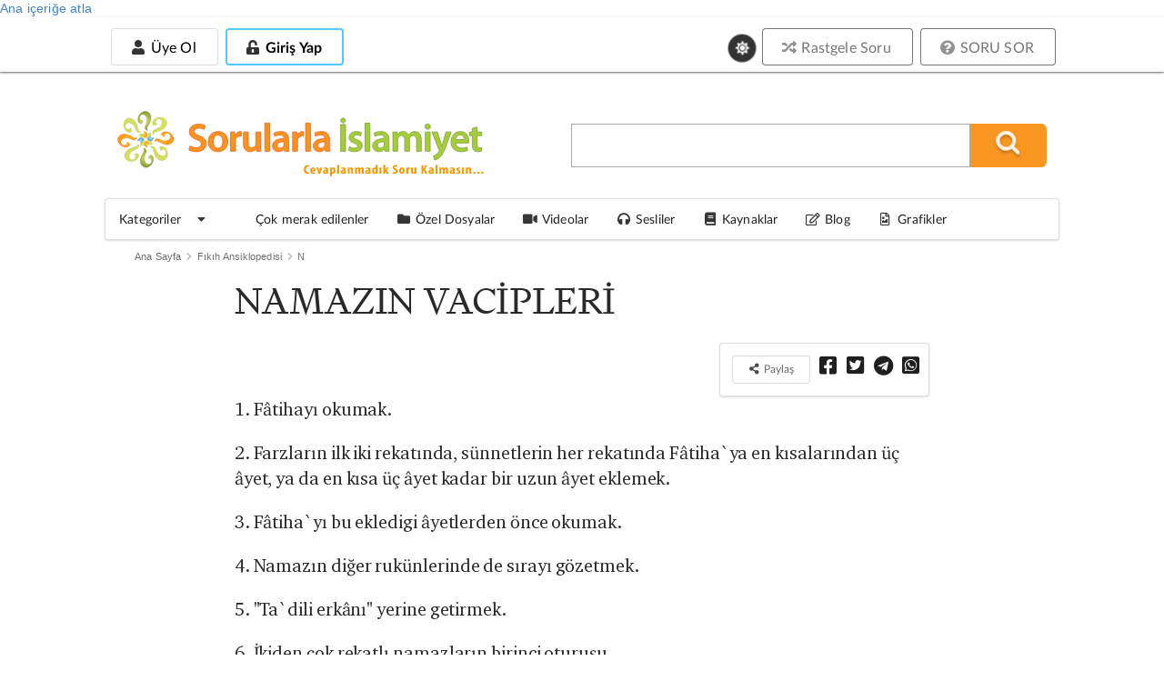

--- FILE ---
content_type: text/html; charset=utf-8
request_url: https://sorularlaislamiyet.com/kaynak/namazin-vacipleri
body_size: 21700
content:
<!DOCTYPE html>
<html theme="white" lang="tr" dir="ltr"
      class="no-js" >
<head profile="http://www.w3.org/1999/xhtml/vocab">
    <title>NAMAZIN VACİPLERİ | Sorularla İslamiyet</title>

            <script type="dab649a1b81202f952015679-text/javascript">
            function getCookie(cname) {
                let name = cname + "=";
                let decodedCookie = decodeURIComponent(document.cookie);
                let ca = decodedCookie.split(';');
                for (let i = 0; i < ca.length; i++) {
                    let c = ca[i];
                    while (c.charAt(0) == ' ') {
                        c = c.substring(1);
                    }
                    if (c.indexOf(name) == 0) {
                        return c.substring(name.length, c.length);
                    }
                }
                return null;
            }

            if (getCookie("gorunum")) document.documentElement.setAttribute("theme", getCookie("gorunum"));
        </script>
    
    <meta charset="utf-8" />
<meta name="article:modified_time" content="2016-08-09T03:41:51+03:00" />
<meta name="viewport" content="width=device-width, initial-scale=1.0, maximum-scale=1.0, user-scalable=1" />
<meta property="og:image" content="https://sorularlaislamiyet.com/misc/facebook_sorulu.jpg" />
<meta name="og:image:secure_url" content="https://sorularlaislamiyet.com/misc/facebook_sorulu.jpg" />
<meta name="og:image" content="https://sorularlaislamiyet.com/misc/facebook_sorulu.jpg" />
<meta name="og:image:title" content="NAMAZIN VACİPLERİ » Sorularla İslamiyet" />
<meta name="twitter:description" content="" />
<meta name="twitter:card" content="summary_large_image" />
<meta name="twitter:title" content="NAMAZIN VACİPLERİ » Sorularla İslamiyet" />
<meta name="twitter:site" content="@sorularlaislamiyet" />
<meta name="article:published_time" content="2010-01-01T00:00:00+02:00" />
<link rel="amphtml" href="https://sorularlaislamiyet.com/kaynak/namazin-vacipleri?amp" />
<meta name="og:url" content="https://sorularlaislamiyet.com/kaynak/namazin-vacipleri" />
<meta name="og:site_name" content="Sorularla İslamiyet" />
<meta name="og:type" content="article" />
<meta name="og:title" content="NAMAZIN VACİPLERİ » Sorularla İslamiyet" />
<link rel="icon" href="https://sorularlaislamiyet.com/favicon.png?v=20191203.2" type="image/png" />
<script type="application/ld+json">{
    "@context": "http://schema.org",
    "inLanguage": "tr-TR",
    "mainEntityOfPage": "https://sorularlaislamiyet.com/kaynak/namazin-vacipleri",
    "@type": "NewsArticle",
    "headline": "NAMAZIN VACİPLERİ",
    "datePublished": "2010-01-01T00:00:00+02:00",
    "dateModified": "2016-08-09T03:41:51+03:00",
    "description": "1. Fâtihayı okumak.\t2. Farzların ilk iki rekatında, sünnetlerin her rekatında Fâtiha`ya en kısalarından üç âyet, ya da en kısa üç âyet kadar bir uzun âyet eklemek.\t3. Fâtiha`yı bu ekledigi âyetlerden önce okumak.\t4. Namazın diğer rukünlerinde de sırayı gözetmek.\t5. \u0022Ta`dili erkânı\u0022 yerine getirmek.\t6. İkiden çok rekatlı namazların birinci oturuşu.\t7. Her iki oturuşta da \u0022tahiyyât\u0022 okumak.\t8. \u0022es-Selâmü aleyküm ve rahmetullah\u0022 diyerek selâm vermek.",
    "articleBody": "1. Fâtihayı okumak.\t2. Farzların ilk iki rekatında, sünnetlerin her rekatında Fâtiha`ya en kısalarından üç âyet, ya da en kısa üç âyet kadar bir uzun âyet eklemek.\t3. Fâtiha`yı bu ekledigi âyetlerden önce okumak.\t4. Namazın diğer rukünlerinde de sırayı gözetmek.\t5. \u0022Ta`dili erkânı\u0022 yerine getirmek.\t6. İkiden çok rekatlı namazların birinci oturuşu.\t7. Her iki oturuşta da \u0022tahiyyât\u0022 okumak.\t8. \u0022es-Selâmü aleyküm ve rahmetullah\u0022 diyerek selâm vermek.\t9. Vitir namazında \u0022kunut\u0022 duâsını okumak.\t10. Bayram namazlarında ilâve tekbirleri söylemek.\t11. Namazdan kendi fiili ile çıkmak.\t12. Imamın açık okunacak yerde açık, gizli okunacak yerde de gizli okuması.\t13. Namazda nelerin farz; nelerin vacip olduğunu bilmek.\tHanefilere göre, fârz ve vâcip birbirinden farklı anlam taşır. Vâcip Allah ve Rasûlünün yükümlü Müslümandan yapılmasını bağlayıcı bir şekilde istediği, fakat hakkındaki bu bağlayıcılığın zannî delil ile sabit olduğu fiildir. \tBuna göre vâcibin kesinliği, farzın kesinliğinden daha azdır. \tBu yüzden şer\u0027î bir işte farz terk edilirse bu iş bâtıl olur. Meselâ Arafa\u0027ta vakfe yapmayan kimsenin haccı batıl olur. Çünkü vakfe farzdır. Fakat bir kimse Safâ ile Merve arasında sa\u0027yi terk etse, haccı bâtıl olmaz. Bunu kurban kesme cezası yoluyla tamamlaması mümkündür.\tYine namazda Kur\u0027ân okunmasının tamamen terki namazı geçersiz kılar. Çünkü namazda Kur\u0027ân\u0027dan bir parça okunması gereği kesin delille sabittir. Âyette şöyle buyurulur: \u0022O halde Kur\u0027ân\u0027dan kolayınıza geleni okuyun\u0022(Müzemmil, 73/20). Fakat Fatiha Sûresinin okunmamış olması tek başına namazı bozan bir sebep değildir. Bu sûre okunmamış olursa, namaz mekruh olmakla birlikte yine geçerlidir.\tHata ile bir vacibi terk eden veya unutan kimse, namazın sonunda sehiv secdesi yapar.\tNamazın vâciplerinden birini, meselâ Fâtiha sûresini okumayı kasten yani bilerek ve isteyerek terketmek tahrîmen mekruhtur. Bir vâcibin kasden terkedilmesi sebebiyle tahrîmen mekruh olan bu namaz esas itibariyle sahih yani geçerli olup kişiden namaz borcunu düşürür ise de iade edilmesi yani yeniden kılınması vâciptir.\t\u0022Ta`dil-i erkân\u0022; namaz kılarken rukû`a gidişte, rukû`dan kalkista, secdeye gidişte, secdeden kalkışta ve tekrar secdeye gidişte organlar yerlesecek şekilde hareket etmek ve mesela, daha tam doğrulmadan öbür harekete geçmemektir.\tYanılma secdesi (secde-i sehiv) son oturuşta sadece \u0022tahiyyat\u0022ı okuduktan sonra, sağa sola selâm verip, iki secde daha yaparak \u0022tahiyyat\u0022 ı tekrar okuyup, \u0022salli\u0022, \u0022barik\u0022 duâlarını da okuduktan sonra tekrar selâm vermekle yapılır. Genel kural olarak:\t\u0022Farzların geciktirilmesi, vaciplerin ise hem geciktirilmesi hem de terkedilmesi yanılma secdesini gerektirir.\u0022 Bu yüzden farzların da vaciplerin de iyi bilinmesi gerekir.\tÖrnek olarak: Namazda ayakta durmak farzdır. Birinci oturuşta, tahiyyatı okuyup kalkmak gerekirken, \u0022salli\u0022 ve \u0022barik\u0022 duâlarından unutarak en az üç kelime ya da daha fazla okuyan, ayakta durma farzını geciktirmiş olur, bu yüzden namazın sonunda \u0022yanılma secdesi\u0022 yapması gerekir.",
    "author": {
        "@type": "Person",
        "name": "Sorularlaislamiyet.com"
    },
    "image": {
        "@type": "ImageObject",
        "url": "https://sorularlaislamiyet.com/sites/default/files/amp_standart_resim2.jpg",
        "width": "1600",
        "height": "1200"
    },
    "publisher": {
        "@type": "Organization",
        "name": "Sorularla İslamiyet",
        "logo": {
            "@type": "ImageObject",
            "url": "https://sorularlaislamiyet.com/sites/default/files/logo_amp.jpg",
            "width": "375",
            "height": "60"
        }
    },
    "wordCount": 3222
}</script><meta http-equiv="X-UA-Compatible" content="IE=edge,chrome=1" />
<meta name="description" content="1. Fâtihayı okumak. 2. Farzların ilk iki rekatında, sünnetlerin her rekatında Fâtiha`ya en kısalarından üç âyet, ya da en kısa üç âyet kadar bir uzun âyet eklemek. 3. Fâtiha`yı bu ekledigi âyetlerden önce okumak. 4. Namazın diğer rukünlerinde de sırayı gözetmek. 5. &quot;Ta`dili erkânı&quot; yerine getirmek. 6. İkiden çok rekatlı namazların birinci oturuşu. 7. Her iki oturuşta da &quot;tahiyyât&quot; okumak. 8. &quot;es-Selâmü aleyküm ve rahmetullah&quot; diyerek selâm vermek." />
<link rel="canonical" href="https://sorularlaislamiyet.com/kaynak/namazin-vacipleri" />
<link rel="shortlink" href="https://sorularlaislamiyet.com/node/177158" />
    <style>
@import url("https://sorularlaislamiyet.com/modules/system/system.base.css?t8hsli");
</style>
<style>
@import url("https://sorularlaislamiyet.com/sites/all/modules/ckeditor_accordion/css/ckeditor-accordion.css?t8hsli");
@import url("https://sorularlaislamiyet.com/sites/all/modules/ckeditor_tabber/ckeditor_tabber.css?t8hsli");
@import url("https://sorularlaislamiyet.com/sites/all/modules/date/date_api/date.css?t8hsli");
@import url("https://sorularlaislamiyet.com/sites/all/modules/google_cse/google_cse.css?t8hsli");
@import url("https://sorularlaislamiyet.com/sites/all/modules/logintoboggan/logintoboggan.css?t8hsli");
@import url("https://sorularlaislamiyet.com/modules/node/node.css?t8hsli");
@import url("https://sorularlaislamiyet.com/sites/all/modules/search_krumo/search_krumo.css?t8hsli");
@import url("https://sorularlaislamiyet.com/sites/all/modules/views/css/views.css?t8hsli");
@import url("https://sorularlaislamiyet.com/sites/all/modules/simple_cookie_compliance/css/simple_cookie_compliance.css?t8hsli");
@import url("https://sorularlaislamiyet.com/sites/all/modules/ckeditor/css/ckeditor.css?t8hsli");
</style>
<style>
@import url("https://sorularlaislamiyet.com/sites/all/modules/colorbox/styles/default/colorbox_style.css?t8hsli");
@import url("https://sorularlaislamiyet.com/sites/all/modules/ctools/css/ctools.css?t8hsli");
@import url("https://sorularlaislamiyet.com/sites/all/modules/panels/css/panels.css?t8hsli");
</style>
<link type="text/css" rel="stylesheet" href="https://cdn.jsdelivr.net/npm/fomantic-ui@2.9.3/dist/semantic.min.css" media="all" />
<style>
@import url("https://sorularlaislamiyet.com/sites/all/themes/semanticui/css/global.css?t8hsli");
@import url("https://sorularlaislamiyet.com/sites/all/themes/semanticui/css/responsive.css?t8hsli");
@import url("https://sorularlaislamiyet.com/sites/all/themes/semanticui/css/theme-change.css?t8hsli");
@import url("https://sorularlaislamiyet.com/sites/all/modules/CUSTOM/icerik_geri_bildirim/css/icerik_geri_bildirim.css?t8hsli");
</style>

        <base href="https://sorularlaislamiyet.com/">
    <link rel="manifest" href="/manifest.json">
    <link rel="apple-touch-icon" size="128x128" href="/misc/icons/icon-128x128.png">
</head>

<body class="html not-front not-logged-in no-sidebars page-node page-node- page-node-177158 node-type-kaynaklar server-88-198-23-73.da.direct" >
<div id="bannersistemi_enust">
    </div>
<div id="skip-link">
    <a href="#middle-content" class="element-invisible element-focusable">Ana içeriğe atla</a>
</div>
<div id="cookie-compliance" class="cookie-compliance clearfix">
  <div class="cookie-compliance__inner">
    <div class="cookie-compliance__text">
          <p>Bu siteyi kullanarak,&nbsp;<a href="https://sorularlaislamiyet.com/node/341559" target="_blank">Çerez Politikamızı</a> kabul etmektesiniz.</p>
    </div>
    <form action="/" method="post" id="simple-cookie-compliance-dismiss-form" accept-charset="UTF-8">
    	<div>
				<input class="cookie-compliance__button form-submit" type="submit" id="edit-submit" name="op" value="Tamam" />
				<input type="hidden" name="form_id" value="simple_cookie_compliance_dismiss_form" />
			</div>
		</form>      
	</div>
</div>
<div class="ui sidebar vertical menu right" id="sissidebar">


  <div id="sidebarkapat">
    <i class="icon close"></i>
  </div>


      <a class="teal item" href="/user/login">
      <i class="unlock alternate icon"></i> Giriş
    </a>
    <a class="teal item" href="/yeni-hesap-olustur">
      <i class="icon user"></i> Üye ol
    </a>

      <a class="item" href="/soru_sor">
    <i class="help circle icon"></i> SORU SOR
  </a>
  <a class="item" href="/rastgele-soru-ac">
    <i class="random icon"></i> Rastgele Soru
  </a>
  <div class="ui divider"></div>
  <div class="item theme-degistir">
    <i class="icon sun"></i>
    Koyu Mod
  </div>
  <a class="item katitemi" href="/en-cok-ziyaret-edilenler">
    <i class="bar chart icon"></i>
    En çok okunan sorular
  </a>
  <a class="item katitemi" href="/kategoriler">
    <i class="tag icon"></i>
    Kategoriler
  </a>
  <a class="item" href="/cok-merak-edilenler">
    <i class="line chart icon"></i>
    Çok merak edilenler
  </a>
  <a class="item" href="/ozel-dosyalar">
    <i class="folder icon"></i>
    Özel Dosyalar
  </a>
  <a class="item" href="/videolar">
    <i class="video icon"></i>
    Videolar
  </a>

  <a class="item" href="/sesliler">
    <i class="sound icon"></i>
    Sesliler
  </a>
  <a class="item" href="/kaynaklar">
    <i class="book icon"></i>
    Kaynaklar
  </a>
  <a class="item" href="/blog">
    <i class="edit outline icon"></i>
    Blog
  </a>
  <a class="item" href="/grafik-cizimleri">
    <i class="file image outline icon"></i>
    Grafik Çizimleri
  </a>
</div>

<div class="pusher" id="page">

  <div id="enust_menu">
    <div id="enust_menu_ic">
      <div id="mobil_logo" class="mobilgoster">
        <a href="/">
          <img width="200px"
               src="/sites/all/themes/semanticui/images/sorularlaislamiyet.svg">
          <!--                            <div class="art-headerobject"></div>-->
        </a>
      </div>

      <div id="enust_sol">

        <div id="uyelik_nav" class="mobilgizle">
          <!--Üyeye özel alan-->
                      <div id="uye_girmedi">
              <!--<div>Yeni Üyelik</div>-->
              <a class="ui basic button "
                 href="/yeni-hesap-olustur">
                <i class="icon user"></i>
                Üye Ol
              </a>

              <a class="uye_girmedi uye_gir button" id="uye_gir" style=" display: inline-block;"
                 href="/user/login">
                <div class="ui inverted blue button ">
                  <i class="unlock alternate icon"></i>
                  Giriş Yap
                </div>
              </a>

            </div>

                    </div>

        <div id="uyelik_nav_mobil" class="mobilgoster">

          <a id="mobilarax" href="https://sorularlaislamiyet.com/search/google">
            <i class="search icon"></i>
          </a>

          <div id="uye_girmedi_mobil">
            <i class="ellipsis vertical icon"></i>
          </div>

        </div>

      </div>
            <div class="ui basic large theme-degistir">
        <i class="circular icon link sun" style="font-size: 14px !important;"></i>
      </div>
            <div class="ustbutonlar mobilgizle">
        <a href="/rastgele-soru-ac">
          <div class="ui grey basic button"><i class="random icon"></i> Rastgele Soru</div>
        </a>

        <a href="/soru_sor">
          <div class="ui grey basic button"><i class="help circle icon"></i> SORU SOR</div>
        </a>
      </div>
      <!--            <div class="ui buttons">-->
      <!--                <button class="ui button ">Üye Ol</button>-->
      <!--                <div class="or"></div>-->
      <!--                <button class="ui positive button ">Giriş Yap</button>-->
      <!--            </div>-->
    </div>
  </div>

  <div id="govde">

    <div class="ui grid container" id="headerkismi">
      <div class="seven wide column mobilgizle">
        <div id="ust_logo">
          <a href="/">
            <img width="400px"
                 src="/sites/all/themes/semanticui/images/sorularlaislamiyetmu.svg">

            <!--                            <div class="art-headerobject"></div>-->
          </a>
        </div>

      </div>
      <div class="nine wide column middle aligned" id="aracer">
        <div id="arama_blogu">
          <form action="/search/google/" method="get" id="search-form" class="search-form">
            <div class="form-item">
              <input type="text" class="input-text" value="" size="25" name="query"/>
              <input type="submit" value="" name="op" title="Ara" alt="Ara" class="submit_btn"/>
              <input type="hidden" value="z63MLSkFQYueqI9hXgXMaOLBKbAZ9PFU4wpRfPIEQ5I"
                     name="form_token"/>
              <input type="hidden" value="search_form" id="edit-search-form" name="form_id"/>
            </div>
          </form>
          <i class="circular teal remove icon mobilgoster" id="arakapat"></i>
        </div>
      </div>
    </div>


    <div class="ui menu paddingmargin0" id="anamenu">
      <a class="browse item menu_sc" id="katmasaustumenu">
        <span>Kategoriler</span>
        <i class="dropdown icon"></i>
      </a>

      <div class="ui fluid popup kategorimenu">
        <div class="ui grid">
          <div class="three wide column" id="menubask">
            <div class="ui vertical fluid tabular menu">
              <a class="item" tid="1">
                İman Esasları
              </a>
              <a class="item" tid="30">
                İslam
              </a>
              <a class="item" tid="55">
                Fıkıh
              </a>
              <a class="item" tid="75">
                Metafizik
              </a>
              <a class="item" tid="85">
                Yaratılış
              </a>
              <a class="item" tid="90">
                İnsan
              </a>
              <a class="item" tid="95">
                Muhtelif
              </a>
            </div>
          </div>
          <div class="thirteen wide stretched column">
            <div class="ui segment" id="kategoril">
              kategori içeriği
            </div>
          </div>
        </div>
      </div>
      <a class="browse item menu_sc" href="/cok-merak-edilenler">
        <i class="line chart icon"></i>

        <span>Çok merak edilenler</span>
      </a>
      <a class="browse item menu_sc" href="/ozel-dosyalar">
        <i class="folder icon"></i>

        <span>Özel Dosyalar</span>
      </a>
      <a class="browse item menu_sc" href="/videolar">
        <i class="video icon"></i>

        <span>Videolar</span>
      </a>

      <a class="browse item menu_sc" href="/sesliler">
        <i class="sound icon"></i>

        <span>Sesliler</span>
      </a>
      <a class="browse item menu_sc" href="/kaynaklar">
        <i class="book icon"></i>

        <span>Kaynaklar</span>
      </a>
      <a class="browse item menu_sc" href="/blog">
        <i class="edit outline icon"></i>
        <span>Blog</span>
      </a>
      <a class="item" href="/grafik-cizimleri">
        <i class="file image outline icon"></i>
        Grafikler
      </a>
    </div>


    <div id="govde_cerceve">
      <div class="ui stackable grid">
        
        <section class="sixteen wide column main container" role="main">
          
                              <div class="ui list"><div class="ui breadcrumb top aligned"><a href="/" class="section">Ana Sayfa</a><i class="right chevron icon divider"></i><div class=" section"><a href="/kaynaklar/fikih-ansiklopedisi"> Fıkıh Ansiklopedisi</a></div><i class="right chevron icon divider"></i><div class=" section"><a href="/kaynaklar/fikih-ansiklopedisi/n"> N</a></div><i class="right chevron icon divider"></i></div></div>          <a id="main-content"></a>
                              
          <div id="icerikcercevesi">
                        
                            
                              <div class="ui centered grid nodegrid">
  <div class="twelve wide column" id="solblok">
    <div class="blockici">


      <div id="node-177158" class="node node-kaynaklar node-content-177158">
        <h1 id="h1baslik">NAMAZIN VACİPLERİ</h1>

        
        <div id="aletler">

          <div class="ui right floated segment" id="paylasimbutonlari">
            

            <button class="ui basic button tiny" onclick="if (!window.__cfRLUnblockHandlers) return false; this.style.display='none'; this.nextElementSibling.classList.remove('element-hidden');" data-cf-modified-dab649a1b81202f952015679-="">
              <i class="icon share alternate" style="font-size: 1em;"></i>
              Paylaş
            </button>

            <span class="element-hidden">
            <a onclick="if (!window.__cfRLUnblockHandlers) return false; return ss_plugin_loadpopup_js(this);" rel="external nofollow" href="https://www.facebook.com/sharer/sharer.php?u=https://sorularlaislamiyet.com/kaynak/namazin-vacipleri" target="_blank" data-cf-modified-dab649a1b81202f952015679-=""><i class="facebook square icon"></i></a>
            <a onclick="if (!window.__cfRLUnblockHandlers) return false; return ss_plugin_loadpopup_js(this);" rel="external nofollow" href="https://twitter.com/intent/tweet/?text=NAMAZIN VACİPLERİ&url=https://sorularlaislamiyet.com/kaynak/namazin-vacipleri @sorularlaislam" target="_blank" data-cf-modified-dab649a1b81202f952015679-=""><i class="twitter square icon"></i></a>
            <a onclick="if (!window.__cfRLUnblockHandlers) return false; return ss_plugin_loadpopup_js(this);" rel="external nofollow" href="https://t.me/share/url?url=https://sorularlaislamiyet.com/kaynak/namazin-vacipleri&text=NAMAZIN VACİPLERİ" target="_blank" data-cf-modified-dab649a1b81202f952015679-=""> <i class="telegram icon"></i></a>
            <a onclick="if (!window.__cfRLUnblockHandlers) return false; return ss_plugin_loadpopup_js(this);" rel="external nofollow" href="https://api.whatsapp.com/send?text=https://sorularlaislamiyet.com/kaynak/namazin-vacipleri" target="_blank" data-action="share/whatsapp/share" data-cf-modified-dab649a1b81202f952015679-=""><i
                  class="whatsapp square icon"></i></a>
            </span>

          </div>

        </div>
                <div id="okuma-alani">

          

          <div class="field field-name-body field-type-text-with-summary field-label-hidden">
     <div class="field-items">
          <div class="field-item even"><p>
	1. Fâtihayı okumak.</p>
<p>	2. Farzların ilk iki rekatında, sünnetlerin her rekatında Fâtiha`ya en kısalarından üç âyet, ya da en kısa üç âyet kadar bir uzun âyet eklemek.</p>
<p>	3. Fâtiha`yı bu ekledigi âyetlerden önce okumak.</p>
<p>	4. Namazın diğer rukünlerinde de sırayı gözetmek.</p>
<p>	5. "Ta`dili erkânı" yerine getirmek.</p>
<p>	6. İkiden çok rekatlı namazların birinci oturuşu.</p>
<p>	7. Her iki oturuşta da "tahiyyât" okumak.</p>
<p>	8. "es-Selâmü aleyküm ve rahmetullah" diyerek selâm vermek.</p>
<p>	9. Vitir namazında "kunut" duâsını okumak.</p>
<p>	10. Bayram namazlarında ilâve tekbirleri söylemek.</p>
<p>	11. Namazdan kendi fiili ile çıkmak.</p>
<p>	12. Imamın açık okunacak yerde açık, gizli okunacak yerde de gizli okuması.</p>
<p>	13. Namazda nelerin farz; nelerin vacip olduğunu bilmek.</p>
<p>	Hanefilere göre, fârz ve vâcip birbirinden farklı anlam taşır. Vâcip Allah ve Rasûlünün yükümlü Müslümandan yapılmasını bağlayıcı bir şekilde istediği, fakat hakkındaki bu bağlayıcılığın zannî delil ile sabit olduğu fiildir. </p>
<p>	Buna göre vâcibin kesinliği, farzın kesinliğinden daha azdır. </p>
<p>	Bu yüzden şer'î bir işte farz terk edilirse bu iş bâtıl olur. Meselâ Arafa'ta vakfe yapmayan kimsenin haccı batıl olur. Çünkü vakfe farzdır. Fakat bir kimse Safâ ile Merve arasında sa'yi terk etse, haccı bâtıl olmaz. Bunu kurban kesme cezası yoluyla tamamlaması mümkündür.</p>
<p>	Yine namazda Kur'ân okunmasının tamamen terki namazı geçersiz kılar. Çünkü namazda Kur'ân'dan bir parça okunması gereği kesin delille sabittir. Âyette şöyle buyurulur: "O halde Kur'ân'dan kolayınıza geleni okuyun"(Müzemmil, 73/20). Fakat Fatiha Sûresinin okunmamış olması tek başına namazı bozan bir sebep değildir. Bu sûre okunmamış olursa, namaz mekruh olmakla birlikte yine geçerlidir.</p>
<p>	Hata ile bir vacibi terk eden veya unutan kimse, namazın sonunda sehiv secdesi yapar.</p>
<p>	Namazın vâciplerinden birini, meselâ Fâtiha sûresini okumayı kasten yani bilerek ve isteyerek terketmek tahrîmen mekruhtur. Bir vâcibin kasden terkedilmesi sebebiyle tahrîmen mekruh olan bu namaz esas itibariyle sahih yani geçerli olup kişiden namaz borcunu düşürür ise de iade edilmesi yani yeniden kılınması vâciptir.</p>
<p>	"Ta`dil-i erkân"; namaz kılarken rukû`a gidişte, rukû`dan kalkista, secdeye gidişte, secdeden kalkışta ve tekrar secdeye gidişte organlar yerlesecek şekilde hareket etmek ve mesela, daha tam doğrulmadan öbür harekete geçmemektir.</p>
<p>	Yanılma secdesi (secde-i sehiv) son oturuşta sadece "tahiyyat"ı okuduktan sonra, sağa sola selâm verip, iki secde daha yaparak "tahiyyat" ı tekrar okuyup, "salli", "barik" duâlarını da okuduktan sonra tekrar selâm vermekle yapılır. Genel kural olarak:</p>
<p>	"Farzların geciktirilmesi, vaciplerin ise hem geciktirilmesi hem de terkedilmesi yanılma secdesini gerektirir." Bu yüzden farzların da vaciplerin de iyi bilinmesi gerekir.</p>
<p>	Örnek olarak: Namazda ayakta durmak farzdır. Birinci oturuşta, tahiyyatı okuyup kalkmak gerekirken, "salli" ve "barik" duâlarından unutarak en az üç kelime ya da daha fazla okuyan, ayakta durma farzını geciktirmiş olur, bu yüzden namazın sonunda "yanılma secdesi" yapması gerekir.</p>
</div>
      </div>
  </div>

            <form class="ui form" id="icerik-geri-bildirim-form">
    <div id="icerik_geri_bildirim_form_wrapper" class="ui center aligned segment">
      <div class="igb_header_text ui medium header">
        Bu içeriği faydalı buldunuz mu?      </div>
      <input class="circular positive ui button button ui" id="yes" name="op"
             value="Evet" type="submit">
      <input class="circular negative ui button button ui" id="no" name="op"
             value="Hayır" type="submit">
    </div>
  </form>

          <div id="sorudigerkisim" class="ui piled segment">
            <div class="field field-name-field-kaynaklar-kategori field-type-taxonomy-term-reference field-label-above">
            <div class="field-label"><strong>Kategori:</strong></div>
      <div class="field-items">
                  <div class="field-item even"><a href="/kaynaklar/fikih-ansiklopedisi/n">N</a></div>
              </div>
      </div>
<div id="altsayac"><strong>Okunma sayısı :</strong> 100.000+ </div>
          </div>

        </div>


                    <div class="yorumicintikla">Yorum yapmak için <a
                href="/giris?destination=node/177158#comment-form">giriş yapın</a> veya <a
                href="/yeni-hesap-olustur?destination=node/177158#comment-form">kayıt
                olun</a></div>
                  </div>
    </div>

  </div>
</div>


  <div class="ui equal width grid">

    <div class="column">
      <div class="blokcerceve" id="benzerblogu">

        <h4 class="ui horizontal divider header">
          <i class="question icon"></i>
          BENZER SORULAR
        </h4>

        <div class="kblockic">
          <ul class="ui list"><li class="first"><a href="/kaynak/namazin-sunnetleri-0">NAMAZIN SÜNNETLERİ</a></li>
<li><a href="/kaynak/namazin-kilinis-sekli">NAMAZIN KILINIŞ ŞEKLİ</a></li>
<li><a href="/kaynak/namazin-vacibleri-nelerdir">Namazın Vâcibleri Nelerdir? </a></li>
<li><a href="/kaynak/mesbuk-imama-birinci-rekatta-yetisemiyen">MESBÛK (İMAMA BİRİNCİ REKATTA YETİŞEMİYEN)</a></li>
<li><a href="/sehiv-secdesi-gerektiren-durumlar-nelerdir-sunnetlerde-de-sehiv-secdesi-yapmak-gerekir-mi-0">Sehiv secdesi gerektiren durumlar nelerdir?</a></li>
<li><a href="/kaynak/mesbuk">MESBÛK</a></li>
<li><a href="/namazda-bir-vacibi-bilerek-veya-bilmeyerek-terk-etmek-namaza-zarar-verir-mi-bu-durumda-ne-yapmak">Namazda bir vacibi bilerek veya bilmeyerek terk etmek namaza zarar verir mi; bu durumda ne yapmak gerekir?</a></li>
<li><a href="/kaynak/sehiv-secdesini-gerektiren-haller">Sehiv secdesini gerektiren haller nelerdir?</a></li>
<li><a href="/kaynak/vacib">VÂCİB</a></li>
<li class="last"><a href="/sehiv-yanilma-secdesi-nedir-ne-zaman-ve-nasil-yapilir">Sehiv (yanılma) secdesi nedir; ne zaman ve nasıl yapılır?</a></li>
</ul>
        </div>
      </div>
    </div>

  </div>

  
<div class="ui equal width grid" id="nodealtbloklar">


  <div class="column">
    <div class="blokcerceve" id="makaleicienaktif">
      <h4 class="ui horizontal divider header">
        <i class="bar chart icon"></i>
        EN AKTİF SAYFALAR
      </h4>


      <div class="kblockic">
                <div id='encokziyaretet'><div class='views-row'><i class='mini grey circle icon'></i><a href='kaynak/muezzinlik-nasil-yapilir'>Müezzinlik nasıl yapılır?</a> </div><div class='views-row'><i class='mini grey circle icon'></i><a href='namazdan-sonra-edebilecegim-guzel-bir-dua-ornegi-verebilir-misiniz-arapca-ya-da-turkce-fark-etmez'>Namazdan sonra edebileceğim güzel bir dua örneği verebilir misiniz; Arapça ya da Türkçe fark etmez?..   </a> </div><div class='views-row'><i class='mini grey circle icon'></i><a href='musluman-muslumanin-parmagini-yalamali-mi'>Müslüman Müslümanın parmağını yalamalı mı?</a> </div><div class='views-row'><i class='mini grey circle icon'></i><a href='hasbiyallahu-la-ilahe-illa-hu-aleyhi-tevekkeltu-ve-huve-rabbul-arsil-azim-ayetini-yedi-defa-okuyanin'>Hasbiyallahu lâ ilâhe illâ Hû, aleyhi tevekkeltu ve Huve rabbül arşıl azîm, ayetini yedi defa okuyanın her istediğinin olacağı doğru mudur?</a> </div><div class='views-row'><i class='mini grey circle icon'></i><a href='avci-hamal-ve-tuccarin-kildigi-namaz-kabul-olmaz-mi'>Avcı, hamal ve tüccarın kıldığı namaz kabul olmaz mı?</a> </div><div class='views-row'><i class='mini grey circle icon'></i><a href='yemekten-sonra-parmaklari-yalamak-sunnet-midir-0'>Yemekten sonra parmakları yalamak sünnet midir?</a> </div></div>      </div>
    </div>
  </div>
  <div class="column">
    <div class="blokcerceve">
      <h4 class="ui horizontal divider header">
        <i class="bar chart icon"></i>
        HAFTANIN EN ÇOK OKUNANLARI
      </h4>


      <div class="kblockic">
        <div class="view view-anasayfa-govde view-id-anasayfa_govde view-display-id-cok_okunanlar_buhafta view-dom-id-f0318a072c7b72aa09e51d74d4c0de12">
        
  
  
      <div class="view-content">
      <table  class="views-table cols-0 ui table segment">
       <tbody>
          <tr  class="odd views-row-first">
                  <td  class="views-field views-field-title views-align-left">
            <i class="help icon"></i><a href="/gunah-islerken-ibadet-etmeye-utaniyorum">Günah işlerken ibadet etmeye utanıyorum?</a>          </td>
              </tr>
          <tr  class="even">
                  <td  class="views-field views-field-title views-align-left">
            <i class="help icon"></i><a href="/islam-neden-cinselligi-bu-kadar-tesvik-ediyor">İslam, neden cinselliği bu kadar teşvik ediyor?</a>          </td>
              </tr>
          <tr  class="odd">
                  <td  class="views-field views-field-title views-align-left">
            <i class="help icon"></i><a href="/peygamberimiz-cinsel-iliskiye-girdigini-mi-zannetmis">Peygamberimiz cinsel ilişkiye girdiğini mi zannetmiş?</a>          </td>
              </tr>
          <tr  class="even">
                  <td  class="views-field views-field-title views-align-left">
            <i class="help icon"></i><a href="/cinlerle-konusmak-ustunluk-mu">Cinlerle konuşmak üstünlük mü?</a>          </td>
              </tr>
          <tr  class="odd">
                  <td  class="views-field views-field-title views-align-left">
            <i class="help icon"></i><a href="/kadinin-okumasi-calismasi-ve-nufus-meselesinde-olcu-nedir">Kadının okuması, çalışması ve nüfus meselesinde ölçü nedir?</a>          </td>
              </tr>
          <tr  class="even">
                  <td  class="views-field views-field-title views-align-left">
            <i class="help icon"></i><a href="/ben-dogustan-psikopatim-ve-namaz-kilmakta-cok-zorlaniyorum">Ben doğuştan psikopatım ve namaz kılmakta çok zorlanıyorum?</a>          </td>
              </tr>
          <tr  class="odd">
                  <td  class="views-field views-field-title views-align-left">
            <i class="help icon"></i><a href="/sevgilisi-olan-kardesimi-nasil-uyarmaliyim">Sevgilisi olan kardeşimi nasıl uyarmalıyım?</a>          </td>
              </tr>
          <tr  class="even">
                  <td  class="views-field views-field-title views-align-left">
            <i class="help icon"></i><a href="/duzenli-kuran-okumanin-hafizaya-etkisi-var-mi">Düzenli Kuran okumanın hafızaya etkisi var mı?</a>          </td>
              </tr>
          <tr  class="odd">
                  <td  class="views-field views-field-title views-align-left">
            <i class="help icon"></i><a href="/sozu-buyugunuze-birak-ne-demek">Sözü büyüğünüze bırak, ne demek?</a>          </td>
              </tr>
          <tr  class="even">
                  <td  class="views-field views-field-title views-align-left">
            <i class="help icon"></i><a href="/allah-topragi-cumartesi-gunu-yaratti-hadisini-nasil-anlamaliyiz">Allah toprağı cumartesi günü yarattı hadisini nasıl anlamalıyız? ‎</a>          </td>
              </tr>
          <tr  class="odd">
                  <td  class="views-field views-field-title views-align-left">
            <i class="help icon"></i><a href="/sahabilerin-yaptigini-anlatmak-giybet-olur-mu">Sahabilerin yaptığını anlatmak gıybet olur mu?</a>          </td>
              </tr>
          <tr  class="even">
                  <td  class="views-field views-field-title views-align-left">
            <i class="help icon"></i><a href="/hz-isa-kafirlerin-bagislanmasini-mi-istemis">Hz. İsa, kafirlerin bağışlanmasını mı istemiş?</a>          </td>
              </tr>
          <tr  class="odd">
                  <td  class="views-field views-field-title views-align-left">
            <i class="help icon"></i><a href="/gunumuz-dunyasinda-islam-icin-savasilir-mi">Günümüz dünyasında İslam için savaşılır mı?</a>          </td>
              </tr>
          <tr  class="even">
                  <td  class="views-field views-field-title views-align-left">
            <i class="help icon"></i><a href="/cevresi-cok-bozuk-bir-gence-tavsiyeniz-nedir">Çevresi çok bozuk bir gence tavsiyeniz nedir?</a>          </td>
              </tr>
          <tr  class="odd views-row-last">
                  <td  class="views-field views-field-title views-align-left">
            <i class="help icon"></i><a href="/kaslari-boyamak-caiz-mi">Kaşları boyamak caiz mi?</a>          </td>
              </tr>
      </tbody>
</table>
    </div>
  
  
  
  
  
  
</div>      </div>
    </div>
  </div>
</div>

                        </div>


        </section>

              </div>
    </div>

        <!-- /main  -->

    <!--    -->    <!--        <div class="ui divider"></div>-->
    <!--        <div class="ui page grid">-->
    <!--            <div class="column">-->
    <!--                -->    <!--            </div>-->
    <!--        </div>-->
    <!--    -->
    <div id="bannersistemi_govdeorta">
      <div style="text-align: center;margin: 15px 0;">
    <!--
<a href="https://www.youtube.com/playlist?list=PLpbDUvx-RHn8ByS7cf4cqCd3rfj-uXztC" class="fluid image ui" rel="nofollow" target="_blank">
    <img src="https://feyyazcocuk.com/sites/default/files/genel/omer-hanna-banner-v2.jpg">
</a>
    <a href="https://feyyaz.org/icerik/kurban-organizasyonu-2020" target="_blank" class="mobilgizle">
        <img src="https://sorularlaislamiyet.com/misc/banner/kurban-bagis.jpg"/>
    </a>
    <a href="https://feyyaz.org/icerik/kurban-organizasyonu-2020" target="_blank" class="mobilgoster">
        <img src="https://sorularlaislamiyet.com/misc/banner/kurban-bagis-mobil.jpg"/>
    </a>-->

</div>

<!--<a href="https://sorularlaislamiyet.com/ozel-dosya/ramazan-i-serif-ozel-dosyasi" target="_blank">
  <img src="https://depo.feyyaz.org/mailguruplarideposu/mail/resimler/ramazan-oruc-ozel-dosyasi.jpg" class="mobilgizle"/>
  <img src="https://depo.feyyaz.org/mailguruplarideposu/mail/resimler/ramazan-oruc-ozel-dosyasi&#45;&#45;767.jpg" class="mobilgoster"/>
</a>-->

<!--<a href="https://binbirhatim.com/kuran/ozelhatim" target="_blank">
  <img src="https://sorularlaislamiyet.com/misc/banner/2023-banner-hatim-1050x198.jpg" class="mobilgizle"/>
  <img src="https://sorularlaislamiyet.com/misc/banner/2023-banner-hatim-hatim-767.jpg" class="mobilgoster"/>
</a>-->

<!--<a href="https://feyyaz.org/feyyaz-ihtisas-programi-kuran-akademisi" target="_blank" style="margin-top: 10px">
  <img class="mobilgizle"
       src="https://depo.feyyaz.org/mailguruplarideposu/mail/resimler/2023-sinan-yilmaz-hafiza-egitimi.jpg">
  <img class="mobilgoster"
       src="https://depo.feyyaz.org/mailguruplarideposu/mail/resimler/2023-sinan-yilmaz-hafiza-egitimi-mobil.jpg">
</a>-->

<!--

<a href="https://sorularlaislamiyet.com/ozel-dosya/ramazan-ozel-dosyasi" class="mobilgoster">
  <img src="https://sorularlaislamiyet.com/misc/banner/ramazan-mobil.jpg"/>
</a>



<a href="http://www.feyyaz.org/icerik/bagis" target="_blank" class="mobilgizle">
  <img src="https://sorularlaislamiyet.com/misc/banner/destek-sis-banner.jpg"/>
</a>
<a href="http://www.feyyaz.org/icerik/bagis" target="_blank" class="mobilgoster">
  <img src="https://sorularlaislamiyet.com/misc/banner/destek-sis-mobil.jpg"/>
</a>





<a href="http://www.feyyaz.org/icerik/kurban-organizasyonu" target="_blank" class="mobilgizle">
  <img src="https://sorularlaislamiyet.com/misc/banner/kurbanBanner2018.jpg"/>
</a>
<a href="http://www.feyyaz.org/icerik/kurban-organizasyonu" target="_blank" class="mobilgoster">
  <img src="https://sorularlaislamiyet.com/misc/banner/kurbanBanner2018-mobil.jpg"/>
</a>

</a>
    <div class="ui grid">
        <div class="eight wide column ">

            <a href="http://www.feyyaz.org/icerik/kurban-organizasyonu" target="_blank"><img
                    src="https://sorularlaislamiyet.com/misc/banner/kurbanBanner2016.jpg"/></a>
        </div>
        <div class="eight wide column ">
            <a href="https://www.sorularlaislamiyet.com/musluman-akaidi-ve-inanci-nasil-olmalidir.html"><img
                    border="0"
                    src="https://sorularlaislamiyet.com/misc/banner/sis-muslumanakaidi.jpg"/>
            </a>
        </div>
    </div>
-->

    </div>
  </div>


      <footer class="ui equal width padded grid" id="footer">
      <div class="row center aligned" style="background-color: #b4b3b3;color: #FFFFFF;padding-bottom: 0;">
        <div class="column abone-olun">
          <a class="ui button red" href="https://www.youtube.com/user/SorularlaIslamiyet?sub_confirmation=1"
             target="_blank" rel="nofollow external">
            <i class="youtube icon"></i>Youtube Kanalımıza Abone Olabilirsiniz </a>
          <!--<a class="ui button" href="https://groups.google.com/group/sorularla-islamiyet/boxsubscribe"
             target="_blank"
             rel="nofollow external">
              <i class="envelope icon"></i>Haber Grubumuza Abone Olabilirsiniz </a>-->
          <a class="ui button green"
             href="https://www.whatsapp.com/channel/0029VaEGH5MCsU9VOX6AaF33"
             target="_blank" rel="nofollow external">
            <i class="whatsapp icon"></i>Whatsapp Kanalımıza Abone Olabilirsiniz </a>
        </div>
      </div>
      <div class="row"
           style="border-top: 2px solid #c7c7c7;background-color: #ffffff;color: #545454;padding-bottom: 32px;margin-top: 13px;"
           id="menuler">
        <div class="ui container">
          <div class="ui stackable equal width grid" style="margin: 0 !important;">
            <div class="column">
              <h4 style="margin-top: 25px;color: rgba(0, 0, 0, 0.6);">Kategoriler</h4>
              <div class="ui link list">
                                  <a class="item"
                     href="/kategoriler/kolelik">
                    Kölelik                  </a>
                                  <a class="item"
                     href="/kategoriler/fikih">
                    Fıkıh                  </a>
                                  <a class="item"
                     href="/kategoriler/iman-esaslari">
                    İman Esasları                  </a>
                                  <a class="item"
                     href="/kategoriler/insan">
                    İnsan                  </a>
                                  <a class="item"
                     href="/kategoriler/islam">
                    İslam                  </a>
                                  <a class="item"
                     href="/kategoriler/metafizik">
                    Metafizik                  </a>
                                  <a class="item"
                     href="/kategoriler/muhtelif">
                    Muhtelif                  </a>
                                  <a class="item"
                     href="/kategoriler/yaratilis">
                    Yaratılış                  </a>
                              </div>
            </div>
            <div class="column">
              <h4 style="margin-top: 25px;color: rgba(0, 0, 0, 0.6);">Kaynaklar</h4>
              <div class="ui link list">
                                  <a class="item"
                     href="/kaynaklar/bilimin-dilinden-yaratilis">
                    Bilimin dilinden yaratılış                  </a>
                                  <a class="item"
                     href="/kaynaklar/sevgililer-sevgilisi-peygamberimiz-asm">
                    Sevgililer Sevgilisi Peygamberimiz (asm)                  </a>
                                  <a class="item"
                     href="/kaynaklar/fikih-ansiklopedisi">
                    Fıkıh Ansiklopedisi                  </a>
                                  <a class="item"
                     href="/kaynaklar/muhtelif">
                    Muhtelif                  </a>
                                  <a class="item"
                     href="/kaynaklar/hutbeler">
                    Hutbeler                  </a>
                                  <a class="item"
                     href="/kaynaklar/ilmihaller">
                    İlmihaller                  </a>
                                  <a class="item"
                     href="/kaynaklar/islam-ansiklopedisi">
                    İslam Ansiklopedisi                  </a>
                              </div>
            </div>
            <div class="column">
              <h4 style="margin-top: 25px;color: rgba(0, 0, 0, 0.6);">Hakkımızda</h4>
              <div class="ui link list">

                <a class="item" href="/altpanel/hakkimizda">Hakkımızda</a>
                <a class="item" href="/altpanel/yazarlar_editorler">Yazarlar / Editörler</a>
                <a class="item" href="/altpanel/kaynaklar">Kaynaklar</a>
                <a class="item" href="/altpanel/ziyaretci_defteri">Ziyaretçi Defteri</a>
                <a class="item" href="/altpanel/yayinpolitikasi">Yayın Politikası</a>
                <a class="item" href="/gizlilik-politikasi">Gizlilik Politikası</a>
                <a class="item" href="/altpanel/telifhaklari">Telif Hakları</a>
                <a class="item" href="/iletisim">İletişim</a>
                <!--                                <a class="item" target="_blank" href="https://feyyaz.org/">Derneğimize destek olmak ister misiniz?</a>-->
              </div>
            </div>
            <div class="column" style="text-align: center">

              <div>

                <div id="ftruygulamalar1">

                  <div class="ui equal width grid columnortala">

                    <div class="column">
                      <a target="_blank"
                         href='https://play.google.com/store/apps/details?id=com.sorularlaislamiyet.mobile'>
                        <img alt="Google Play'den indirin" src='/misc/googleplay.svg'/>
                      </a>
                    </div>
                    <div class="column">
                      <a target="_blank"
                         href='https://apps.apple.com/tr/app/questions-on-islam/id541596223'>
                        <img alt="App Store'den indirin" src='/misc/appstore.svg'/>
                      </a>
                    </div>
                  </div>
                </div>


                <div class="big horizontal link list ui" id="sosyalmedya-linkleri" style="margin: 4px;">

                  <a href="https://www.facebook.com/sorularlaislamiyetcom" class="item fb"
                     rel="nofollow external"
                     target="_blank">
                    <i class="f facebook icon"></i>
                  </a>
                  <a href="https://twitter.com/sorularlaislam" class="item tw" rel="nofollow external"
                     target="_blank">
                    <i class="icon twitter"></i>
                  </a>
                  <a href="https://www.youtube.com/user/SorularlaIslamiyet" class="item ytb"
                     rel="nofollow external"
                     target="_blank">
                    <i class="youtube icon"></i>
                  </a>
                  <a href="https://www.instagram.com/sorularlaislam" class="item ins"
                     rel="nofollow external"
                     target="_blank">
                    <i class="icon instagram"></i>
                  </a>
                  <a href="https://api.whatsapp.com/send?phone=905516279588&text=Sorularla%20İslamiyet%20Whatsapp%20yay%C4%B1n%C4%B1na%20abone%20olmak%20istiyorum."
                     class="item ins"
                     rel="nofollow external"
                     target="_blank">
                    <i class="icon whatsapp"></i>
                  </a>
                </div>

                <div style="border-radius: 15px;padding: 8px;background: #f3f3f3;">
                  <a href="https://feyyaz.org" target="_blank"
                     title="Feyyaz Bilim ve Gelişim Derneği"
                     style="display: block;margin-top: 10px">
                    <img src="/sites/all/themes/semanticui/images/feyyazlogo.svg"
                         class="gecis-efekt" width="133" height="54"
                         alt="Feyyaz Bilim ve Gelişim Derneği logo">
                  </a>

                  <a class="item" style="display: block;font-size: 12px;color: #08103a;"
                     target="_blank"
                     href="https://feyyaz.org/hesap-numaralari/">Derneğimize destek olmak ister
                    misiniz?</a>

                </div>


                <div id="lisan_sec">

                  <div class="ui dropdown" id="dil_dropdown">
                    <div id="varsaydil"><i class="tr flag"></i> Türkçe</div>
                    <div class="menu">
                      <div class="item" value="https://sorularlaislamiyet.com"><i
                            class="tr flag"></i>
                        Türkçe
                      </div>
                      <div class="item" value="https://questionsonislam.com"><i
                            class="gb flag"></i>
                        English
                      </div>
                      <div class="item" value="https://asyilaislamiyya.com"><i
                            class="sa flag"></i>
                        Arabic
                      </div>
                      <div class="item" value="https://islamvoprosi.com"><i
                            class="ru flag"></i> Russian
                      </div>
                      <div class="item" value="https://fragenandenislam.com"><i
                            class="de flag"></i> German
                      </div>
                      <div class="item" value="https://suallarlaislam.com"><i
                            class="az flag"></i>
                        Azerbaijani
                      </div>
                      <div class="item" value="https://vaprosiislam.com"><i
                            class="bg flag"></i> Bulgarian
                      </div>
                      <div class="item" value="https://islamgeloof.com"><i
                            class="an flag"></i> Dutch
                      </div>
                      <div class="item" value="https://videnomislam.com"><i
                            class="dk flag"></i> Danish
                      </div>
                      <div class="item" value="https://wendaislam.com"><i class="cn flag"></i>
                        Chinese
                      </div>
                      <div class="item" value="https://sujetsislamiques.com"><i
                            class="fr flag"></i> French
                      </div>
                      <div class="item" value="https://temasislamicos.com"><i
                            class="es flag"></i> Spanish
                      </div>
                      <div class="item" value="https://mathetoislam.com/"><i
                            class="gr flag"></i> Greek
                      </div>
                      <div class="item" value="https://maswalijuuyauislamu.com">
                        <i class="tz flag"></i> Kiswahili
                      </div>
                      <div class="item" value="https://bidarieheslam.com">
                        <i class="ir flag"></i> Persian
                      </div>
                      <div class="item" value="https://poznajislam.com">
                        <i class="pl flag"></i> Poland
                      </div>
                      <div class="item" value="https://windowsofislam.com/"><i
                            class="film icon"></i>
                        Çeşitli dillerde video
                      </div>


                    </div>
                  </div>

                </div>

                <div class="item" style="font-size: 12px;color: #5d5d5d;margin-top: 6px;">Sorularla
                  İslamiyet © 2002
                  - 2026</div>
              </div>
            </div>
          </div>
        </div>
      </div>
    </footer>
    

</div> <!-- /#page -->


<div id="karanlikekran"></div>
<div id="lambaliokuma">
  <div id="lambalibaslik"></div>
  <div id="lambalicevap"></div>
</div>


<script src="https://sorularlaislamiyet.com/sites/all/modules/jquery_update/replace/jquery/1.8/jquery.min.js?v=1.8.3" type="dab649a1b81202f952015679-text/javascript"></script>
<script src="https://sorularlaislamiyet.com/misc/jquery.once.js?v=1.2" type="dab649a1b81202f952015679-text/javascript"></script>
<script src="https://sorularlaislamiyet.com/misc/drupal.js?t8hsli" type="dab649a1b81202f952015679-text/javascript"></script>
<script src="https://sorularlaislamiyet.com/sites/all/modules/jquery_update/replace/ui/external/jquery.cookie.js?v=67fb34f6a866c40d0570" type="dab649a1b81202f952015679-text/javascript"></script>
<script src="https://sorularlaislamiyet.com/sites/all/libraries/semanticui/semantic.min.js?t8hsli" type="dab649a1b81202f952015679-text/javascript"></script>
<script src="https://sorularlaislamiyet.com/sites/all/modules/admin_menu/admin_devel/admin_devel.js?t8hsli" type="dab649a1b81202f952015679-text/javascript"></script>
<script src="https://sorularlaislamiyet.com/sites/all/modules/ckeditor_accordion/js/ckeditor-accordion.js?t8hsli" type="dab649a1b81202f952015679-text/javascript"></script>
<script src="https://sorularlaislamiyet.com/sites/all/modules/ckeditor_tabber/semantic-tabs.js?t8hsli" type="dab649a1b81202f952015679-text/javascript"></script>
<script src="https://sorularlaislamiyet.com/sites/all/modules/google_cse/google_cse.js?t8hsli" type="dab649a1b81202f952015679-text/javascript"></script>
<script src="https://sorularlaislamiyet.com/sites/all/modules/simple_cookie_compliance/js/simple_cookie_compliance.js?t8hsli" type="dab649a1b81202f952015679-text/javascript"></script>
<script src="https://sorularlaislamiyet.com/sites/default/files/languages/tr_k1Glo0Slfpxjgv1IfcG6xv5zFZ979w28oc2QdLe9-hg.js?t8hsli" type="dab649a1b81202f952015679-text/javascript"></script>
<script src="https://sorularlaislamiyet.com/sites/all/libraries/colorbox/jquery.colorbox-min.js?t8hsli" type="dab649a1b81202f952015679-text/javascript"></script>
<script src="https://sorularlaislamiyet.com/sites/all/modules/colorbox/js/colorbox.js?t8hsli" type="dab649a1b81202f952015679-text/javascript"></script>
<script src="https://sorularlaislamiyet.com/sites/all/modules/colorbox/styles/default/colorbox_style.js?t8hsli" type="dab649a1b81202f952015679-text/javascript"></script>
<script src="https://sorularlaislamiyet.com/sites/all/modules/colorbox/js/colorbox_load.js?t8hsli" type="dab649a1b81202f952015679-text/javascript"></script>
<script type="dab649a1b81202f952015679-text/javascript">jQuery(document).ready(function () {
           jQuery.ajax({
            type: "POST",
            url: "ajax/ndsyc",
                data: {
                    nid: Drupal.settings.ajaxndsyc.nid,
                }
             });
         });</script>
<script src="https://sorularlaislamiyet.com/sites/all/modules/google_analytics/googleanalytics.js?t8hsli" type="dab649a1b81202f952015679-text/javascript"></script>
<script src="https://www.googletagmanager.com/gtag/js?id=G-Y94MBPPN80" type="dab649a1b81202f952015679-text/javascript"></script>
<script type="dab649a1b81202f952015679-text/javascript">window.dataLayer = window.dataLayer || [];function gtag(){dataLayer.push(arguments)};gtag("js", new Date());gtag("set", "developer_id.dMDhkMT", true);gtag("config", "G-Y94MBPPN80", {"groups":"default","anonymize_ip":true});</script>
<script src="https://www.gstatic.com/firebasejs/8.2.1/firebase-app.js" type="dab649a1b81202f952015679-text/javascript"></script>
<script src="https://www.gstatic.com/firebasejs/8.2.1/firebase-messaging.js" type="dab649a1b81202f952015679-text/javascript"></script>
<script src="https://sorularlaislamiyet.com/sites/all/themes/semanticui/js/style.js?t8hsli" type="dab649a1b81202f952015679-text/javascript"></script>
<script src="https://sorularlaislamiyet.com/sites/all/modules/CUSTOM/komutlar/js/komutlar_node.js?t8hsli" type="dab649a1b81202f952015679-text/javascript"></script>
<script src="https://cdn.jsdelivr.net/npm/fomantic-ui@2.9.3/dist/semantic.min.js" type="dab649a1b81202f952015679-text/javascript"></script>
<script src="https://sorularlaislamiyet.com/sites/all/themes/semanticui/js/script.js?t8hsli" type="dab649a1b81202f952015679-text/javascript"></script>
<script src="https://sorularlaislamiyet.com/sites/all/modules/CUSTOM/icerik_geri_bildirim/js/icerik_geri_bildirim.js?t8hsli" type="dab649a1b81202f952015679-text/javascript"></script>
<script src="https://sorularlaislamiyet.com/firebase-configs.js?t8hsli" type="dab649a1b81202f952015679-text/javascript"></script>
<script src="https://sorularlaislamiyet.com/firebase-messaging.js?t8hsli" type="dab649a1b81202f952015679-text/javascript"></script>
<script type="dab649a1b81202f952015679-text/javascript">jQuery.extend(Drupal.settings, {"basePath":"\/","pathPrefix":"","ajaxPageState":{"theme":"semanticui","theme_token":"8q--TJ6w8uTiKBvUb4BvRAF-UTtLl-_An34367hkEW8","js":{"sites\/all\/modules\/jquery_update\/replace\/jquery\/1.8\/jquery.min.js":1,"misc\/jquery.once.js":1,"misc\/drupal.js":1,"sites\/all\/modules\/jquery_update\/replace\/ui\/external\/jquery.cookie.js":1,"sites\/all\/libraries\/semanticui\/semantic.min.js":1,"sites\/all\/modules\/admin_menu\/admin_devel\/admin_devel.js":1,"sites\/all\/modules\/ckeditor_accordion\/js\/ckeditor-accordion.js":1,"sites\/all\/modules\/ckeditor_tabber\/semantic-tabs.js":1,"sites\/all\/modules\/google_cse\/google_cse.js":1,"sites\/all\/modules\/simple_cookie_compliance\/js\/simple_cookie_compliance.js":1,"public:\/\/languages\/tr_k1Glo0Slfpxjgv1IfcG6xv5zFZ979w28oc2QdLe9-hg.js":1,"sites\/all\/libraries\/colorbox\/jquery.colorbox-min.js":1,"sites\/all\/modules\/colorbox\/js\/colorbox.js":1,"sites\/all\/modules\/colorbox\/styles\/default\/colorbox_style.js":1,"sites\/all\/modules\/colorbox\/js\/colorbox_load.js":1,"0":1,"sites\/all\/modules\/google_analytics\/googleanalytics.js":1,"https:\/\/www.googletagmanager.com\/gtag\/js?id=G-Y94MBPPN80":1,"1":1,"https:\/\/www.gstatic.com\/firebasejs\/8.2.1\/firebase-app.js":1,"https:\/\/www.gstatic.com\/firebasejs\/8.2.1\/firebase-messaging.js":1,"sites\/all\/themes\/semanticui\/js\/style.js":1,"sites\/all\/modules\/CUSTOM\/komutlar\/js\/komutlar_node.js":1,"https:\/\/cdn.jsdelivr.net\/npm\/fomantic-ui@2.9.3\/dist\/semantic.min.js":1,"sites\/all\/themes\/semanticui\/js\/script.js":1,"sites\/all\/modules\/CUSTOM\/icerik_geri_bildirim\/js\/icerik_geri_bildirim.js":1,"firebase-configs.js":1,"firebase-messaging.js":1},"css":{"modules\/system\/system.base.css":1,"sites\/all\/modules\/ckeditor_accordion\/css\/ckeditor-accordion.css":1,"sites\/all\/modules\/ckeditor_tabber\/ckeditor_tabber.css":1,"sites\/all\/modules\/date\/date_api\/date.css":1,"sites\/all\/modules\/google_cse\/google_cse.css":1,"sites\/all\/modules\/logintoboggan\/logintoboggan.css":1,"modules\/node\/node.css":1,"sites\/all\/modules\/search_krumo\/search_krumo.css":1,"sites\/all\/modules\/views\/css\/views.css":1,"sites\/all\/modules\/simple_cookie_compliance\/css\/simple_cookie_compliance.css":1,"sites\/all\/modules\/ckeditor\/css\/ckeditor.css":1,"sites\/all\/modules\/colorbox\/styles\/default\/colorbox_style.css":1,"sites\/all\/modules\/ctools\/css\/ctools.css":1,"sites\/all\/modules\/panels\/css\/panels.css":1,"https:\/\/cdn.jsdelivr.net\/npm\/fomantic-ui@2.9.3\/dist\/semantic.min.css":1,"sites\/all\/themes\/semanticui\/css\/global.css":1,"sites\/all\/themes\/semanticui\/css\/responsive.css":1,"sites\/all\/themes\/semanticui\/css\/theme-change.css":1,"sites\/all\/modules\/CUSTOM\/icerik_geri_bildirim\/css\/icerik_geri_bildirim.css":1}},"colorbox":{"opacity":"0.85","current":"{total} toplam\u0131n {current} adedi","previous":"\u00ab \u00d6nceki","next":"Sonraki \u00bb","close":"Kapat","maxWidth":"98%","maxHeight":"98%","fixed":true,"mobiledetect":true,"mobiledevicewidth":"480px"},"googleCSE":{"cx":"015973648688495900534:WMX1836689593","resultsWidth":600,"domain":"www.google.com","showWaterMark":1},"ajaxndsyc":{"nid":"177158"},"nid":"177158","ckeditor_tabber":{"elements":"dl.ckeditor-tabber"},"googleanalytics":{"account":["G-Y94MBPPN80"],"trackOutbound":1,"trackMailto":1,"trackDownload":1,"trackDownloadExtensions":"7z|aac|arc|arj|asf|asx|avi|bin|csv|doc(x|m)?|dot(x|m)?|exe|flv|gif|gz|gzip|hqx|jar|jpe?g|js|mp(2|3|4|e?g)|mov(ie)?|msi|msp|pdf|phps|png|ppt(x|m)?|pot(x|m)?|pps(x|m)?|ppam|sld(x|m)?|thmx|qtm?|ra(m|r)?|sea|sit|tar|tgz|torrent|txt|wav|wma|wmv|wpd|xls(x|m|b)?|xlt(x|m)|xlam|xml|z|zip","trackColorbox":1},"editormuyum":false,"yoneticimiyim":false,"administratormuyum":false,"user":{"is_logged_in":false,"selected_theme":"white"}});</script>


<style>
    #feyyazaltpanel {
        position: relative;
        z-index: 3;
        clear: both;
        margin-top: -7px;
        padding-top: 8px;
        background: url('[data-uri]') repeat-x left top;
        bottom: 0;
        overflow: hidden;
    }

    #feyyazaltpanel_cerceve {
        padding: 13px 0;
        min-height: 350px;
        background-color: #272526;
        position: relative;
    }

    #feyyazaltpanel_cerceve ul ul {
        margin: 3px 0px 0px 0px;
    }

    #feyyazaltpanel_cerceve ul>li.e {
        padding-left: 0;
        margin: 0;
    }

    #feyyazaltpanel_cerceve ul>li>span {
        font-size: 12px;
        font-family: arial, serif;
        padding-left: 15px;
        color: #FBBA16;
        font-weight: bold;
        background: url('[data-uri]') no-repeat 1px 5px;
    }

    #feyyazaltpanel_cerceve ul {
        margin: 0px;
        text-align: left;
        -webkit-padding-start: 0px;
        list-style-type: none;
    }

    #feyyazaltpanel_cerceve a {
        text-decoration: none;
        line-height: 1.3em;
        letter-spacing: 0;
        padding: 0;
        margin: 0;
        font-size: 11px;
        color: white;
        font-weight: normal;
        font-family: arial, serif;
    }

    #feyyazaltpanel_feyyaz a {
        background: url('[data-uri]');
        width: 126px;
        height: 45px;
        display: block;
        margin: auto;
    }

    #feyyazaltpanel_cerceve a:hover {
        color: #FFD56F;
    }

    #feyyazaltpanel_cerceve ul>li li {
        list-style-type: none;
        padding: 0 0 1px 16px;
        background: url('[data-uri]') no-repeat 2px 4px;
        margin: 0;
    }

    #feyyazaltpanel_feyyaz {
        bottom: 25px;
        position: absolute;
        right: 25px;
    }

    .sdestekfeyyaz a:hover {
        width: 275px;
        background-position: -10px 0px;
    }

    .sdestekfeyyaz {
        position: fixed;
        top: 100px;
        z-index: 99999;
    }

    .sdestekfeyyaz a {
        width: 54px;
        height: 224px;
        display: block;
        position: relative;
        /*background: url("../resim/smsYan2.png") no-repeat -181px 0px;*/
        background-image: url("http://depo.feyyaz.org/altpanelsistemi/resim/smsYan2.png");
        -webkit-transition: all .3s ease-in-out;
        -ms-transition: all .3s ease-in-out;
        -moz-transition: all .3s ease-in-out;
        -o-transition: all .3s ease-in-out;
        transition: all .3s ease-in-out;
    }

    @media only screen and (max-width: 980px) {
        #feyyazaltpanel_cerceve table {
            width: 100% !important;
        }

        #feyyazaltpanel_cerceve td {
            margin: 16px;
            float: left;
            padding: 5px;
            width: 145px;
        }

        #feyyazaltpanel_feyyaz {
            position: initial;
        }
    }
</style>

<div id="feyyazaltpanel">
    <div id="feyyazaltpanel_cerceve">


        <table style="width: 1000px;background: none;border: 0px;margin: auto;">
            <tr>
                <td valign="top" width="25%">
                    <ul>
                        <li class="e">
                            <span>İslami Sitelerimiz</span>
                            <ul>
                                <li><a href="http://www.sorularlaislamiyet.com"
                                        title="İnternetteki en büyük islamî soru-cevap arşivi" target="_blank">Sorularla
                                        İslamiyet</a></li>
                                <li><a href="http://www.kuran-ikerim.org/" title="Kur'an öğren, oku, dinle"
                                        target="_blank">Kuran-ı Kerim</a></li>
                                <li><a href="http://www.binbirhatim.com" title="Hatim guruplarımıza dahil olabilirsiniz"
                                        target="_blank">Binbir Hatim</a></li>
                                <li><a href="http://www.ilmedavet.com/"
                                        title="Risale-i Nurdan yapılmış animasyon formatında videolar"
                                        target="_blank">İlme Davet</a></li>
                            </ul>
                        </li>
                    </ul>


                </td>
                <td valign="top" width="25%">
                    <ul>
                        <li class="e">
                            <span>Yabancı Dil Sitelerimiz</span>
                            <ul>
                                <li><a href="http://www.questionsonislam.com"
                                        title="İngilizce islamî en geniş soru-cevap arşivi" target="_blank">Questions on
                                        Islam</a></li>
                                <li><a href="http://www.islamvoprosi.com" title="Rusca islamî soru-cevap sitesi"
                                        target="_blank">
                                        Islam Voprosi</a></li>
                                <li><a href="http://www.suallarlaislam.com/" title="Azerice islamî soru-cevap arşivi"
                                        target="_blank">
                                        Suallarla Islam</a></li>
                                <li><a href="http://www.fragenandenislam.com/" title="Almanca islamî soru-cevap arşivi"
                                        target="_blank">
                                        Fregen an den Islam</a></li>
                                <li><a href="https://asyilaislamiyya.com/" title="Arapça islamî makaleler"
                                        target="_blank">Asyilaislamiyya</a></li>
                                <li><a href="http://www.vaprosiislam.com/" title="Bulgarca islamî soru-cevap arşivi"
                                        target="_blank">Vaprosi Islam</a></li>
                                <li><a href="http://www.videnomislam.com/" title="Danimarkaca islamî soru-cevap arşivi"
                                        target="_blank">Viden om Islam</a></li>
                                <li><a href="https://www.islamgeloof.com/" title="Hollandaca islamî soru-cevap arşivi"
                                        target="_blank">Islam Geloof</a></li>
                                <li><a href="http://www.wendaislam.com" title="Çince islamî soru-cevap arşivi"
                                        target="_blank">
                                        Wenda Islam</a></li>
                                <li><a href="http://www.temasislamicos.com/" title="İspanyolca islamî soru-cevap arşivi"
                                        target="_blank">Temas Islamicos</a></li>
                                <li><a href="http://www.windowsofislam.com/"
                                        title="Yabancı dillere ait seyrangah.tv sitemizin dublaj arşivi"
                                        target="_blank">Windows of islam</a></li>
                                <li><a href="http://www.mathetoislam.com" title="Yunanca islamî soru-cevap sitesi"
                                        target="_blank">
                                        Mathe to Islam</a></li>
                                <li><a href="http://www.sujetsislamiques.com/"
                                        title="Fransızca islamî soru-cevap sitemiz" target="_blank">Sujets
                                        islamiques</a></li>
                            </ul>
                        </li>
                    </ul>
                </td>


                <td valign="top" width="25%">
                    <ul>
                        <li class="e">
                            <span>Risale Sitemiz</span>
                            <ul>
                                <li><a href="http://www.sorularlarisale.com/"
                                        title="Risale-i Nur'dan onbinlerce soru-cevap" target="_blank">Sorularla
                                        Risale</a></li>
                                <li><a href="http://www.risaleoku.com/" title="risaleoku.com" target="_blank">Risale
                                        Oku</a></li>
                            </ul>
                        </li>
                        <br>
                        <li class="e">
                            <span>Video Sitelerimiz</span>
                            <ul>
                                <li><a href="http://www.feyyaz.tv/" title="Risale-i Nur animasyon videoları"
                                        target="_blank">
                                        Feyyaz Tv</a></li>
                                <li><a href="http://www.kurantv.net/" title="Kuran-ı Kerim ile ilgili videolar"
                                        target="_blank">Kuran Tv</a></li>
                                <li><a href="http://www.islamiyet.tv/" title="islamiyet.tv" target="_blank">
                                        İslamiyet Tv</a></li>
                            </ul>
                        </li>
                    </ul>
                </td>
                <td valign="top" width="25%">
                    <ul>
                        <li class="e">
                            <span>Android Uygulama</span>
                            <ul>
                                <li><a href="https://play.google.com/store/apps/details?id=com.risaleoku.risaleinur"
                                        title="Risale-i Nur Okuma Android Uygulaması (Google play)"
                                        target="_blank">Risale-i Nur Kütüphanesi (Google play)</a>
                                </li>
                                <li><a href="https://appgallery.huawei.com/#/app/C102034997"
                                        title="Risale-i Nur Okuma Android Uygulaması (Huawei)" target="_blank">Risale-i
                                        Nur Kütüphanesi (Huawei)</a>
                                </li>
                                <li><a href="https://play.google.com/store/apps/details?id=com.sorularlaislamiyet.mobile"
                                        title="Sorularla İslamiyet" target="_blank">
                                        Sorularla İslamiyet
                                    </a>
                                </li>
                            </ul>
                        </li>
                        <br>
                        <li class="e">
                            <span>iPhone&iPad Uygulama</span>
                            <ul>
                                <li><a href="https://itunes.apple.com/tr/app/kuran-oku/id1060616717"
                                        title="Kur'an-ı Kerim Okuma iPhone ve iPad Uygulaması" target="_blank">Kur'an
                                        Oku</a></li>
                                <li><a href="https://itunes.apple.com/tr/app/risale-i-nur-kutuphanesi/id997660055?mt=8"
                                        title="Risale-i Nur Okuma iPhone ve iPad Uygulaması" target="_blank">Risale-i
                                        Nur Kütüphanesi</a></li>
                                <li><a href="https://itunes.apple.com/tr/app/questions-on-islam/id541596223?mt=8"
                                        title="Sorularlaislamiyet.com iPhone ve iPad Uygulaması"
                                        target="_blank">Sorularlaislamiyet.com(offline)</a>
                                </li>
                                <li><a href="https://itunes.apple.com/tr/app/seyrangah.tv/id955251356?mt=8"
                                        title="Feyyaz.tv iPhone ve iPad Uygulaması"
                                        target="_blank">Feyyaz.tv(online)</a></li>
                            </ul>
                        </li>

                    </ul>
                </td>
            </tr>
        </table>


        <div id="feyyazaltpanel_feyyaz">
            <a href="http://www.feyyaz.org" title="Feyyaz'ın tüm çalışmalarımızı buradan görebilirsiniz"
                target="_blank">
                <img alt="Feyyaz Bilim ve Gelişim Derneği logo"
                    src="[data-uri]"
                    border="0" />
            </a>
        </div>


    </div>
</div>
<script src="/cdn-cgi/scripts/7d0fa10a/cloudflare-static/rocket-loader.min.js" data-cf-settings="dab649a1b81202f952015679-|49" defer></script><script defer src="https://static.cloudflareinsights.com/beacon.min.js/vcd15cbe7772f49c399c6a5babf22c1241717689176015" integrity="sha512-ZpsOmlRQV6y907TI0dKBHq9Md29nnaEIPlkf84rnaERnq6zvWvPUqr2ft8M1aS28oN72PdrCzSjY4U6VaAw1EQ==" data-cf-beacon='{"version":"2024.11.0","token":"b9f3c8149ed24280ae93943aa7fce7c1","r":1,"server_timing":{"name":{"cfCacheStatus":true,"cfEdge":true,"cfExtPri":true,"cfL4":true,"cfOrigin":true,"cfSpeedBrain":true},"location_startswith":null}}' crossorigin="anonymous"></script>
</body>
</html>

<!-- Page cached by Boost @ 2026-01-07 14:55:10, expires @ 2026-01-14 14:55:10, lifetime 1 hafta -->

--- FILE ---
content_type: text/css
request_url: https://sorularlaislamiyet.com/sites/all/themes/semanticui/css/global.css?t8hsli
body_size: 39620
content:
@font-face {
    font-family: medium-content-serif-font;
    font-weight: 400;
    font-style: italic;
    src: url(https://glyph.medium.com/font/81d2bf1/0-3j_4g_6bu_6c4_6c8_6c9_6cc_6cd_6ci_6cm/charter-400-italic.woff) format('woff');
    unicode-range: U+0-7F, U+A0, U+200A, U+2014, U+2018, U+2019, U+201C, U+201D, U+2022, U+2026
}

@font-face {
    font-family: medium-content-serif-font;
    font-weight: 400;
    font-style: italic;
    src: url(https://glyph.medium.com/font/81d2bf1/3k-4f_4h-6bt_6bv-6c3_6c5-6c7_6ca-6cb_6ce-6ch_6cj-6cl_6cn-nvnj/charter-400-italic.woff) format('woff');
    unicode-range: U+80-9F, U+A1-2009, U+200B-2013, U+2015-2017, U+201A-201B, U+201E-2021, U+2023-2025, U+2027-10FFFF
}

@font-face {
    font-family: medium-content-serif-font;
    font-weight: 400;
    font-style: normal;
    src: url(https://glyph.medium.com/font/be78681/3k-4f_4h-6bt_6bv-6c3_6c5-6c7_6ca-6cb_6ce-6ch_6cj-6cl_6cn-nvnj/charter-400-normal.woff) format('woff');
    unicode-range: U+80-9F, U+A1-2009, U+200B-2013, U+2015-2017, U+201A-201B, U+201E-2021, U+2023-2025, U+2027-10FFFF
}

@font-face {
    font-family: medium-content-serif-font;
    font-weight: 400;
    font-style: normal;
    src: url([data-uri]) format('woff');
    unicode-range: U+0-7F, U+A0, U+200A, U+2014, U+2018, U+2019, U+201C, U+201D, U+2022, U+2026
}

@font-face {
    font-family: medium-content-serif-font;
    font-weight: 700;
    font-style: italic;
    src: url(https://glyph.medium.com/font/77a0c0c/0-3j_4g_6bu_6c4_6c8_6c9_6cc_6cd_6ci_6cm/charter-700-italic.woff) format('woff');
    unicode-range: U+0-7F, U+A0, U+200A, U+2014, U+2018, U+2019, U+201C, U+201D, U+2022, U+2026
}

@font-face {
    font-family: medium-content-serif-font;
    font-weight: 700;
    font-style: italic;
    src: url(https://glyph.medium.com/font/77a0c0c/3k-4f_4h-6bt_6bv-6c3_6c5-6c7_6ca-6cb_6ce-6ch_6cj-6cl_6cn-nvnj/charter-700-italic.woff) format('woff');
    unicode-range: U+80-9F, U+A1-2009, U+200B-2013, U+2015-2017, U+201A-201B, U+201E-2021, U+2023-2025, U+2027-10FFFF
}

@font-face {
    font-family: medium-content-serif-font;
    font-weight: 700;
    font-style: normal;
    src: url(https://glyph.medium.com/font/f50d520/0-3j_4g_6bu_6c4_6c8_6c9_6cc_6cd_6ci_6cm/charter-700-normal.woff) format('woff');
    unicode-range: U+0-7F, U+A0, U+200A, U+2014, U+2018, U+2019, U+201C, U+201D, U+2022, U+2026
}

@font-face {
    font-family: medium-content-serif-font;
    font-weight: 700;
    font-style: normal;
    src: url(https://glyph.medium.com/font/f50d520/3k-4f_4h-6bt_6bv-6c3_6c5-6c7_6ca-6cb_6ce-6ch_6cj-6cl_6cn-nvnj/charter-700-normal.woff) format('woff');
    unicode-range: U+80-9F, U+A1-2009, U+200B-2013, U+2015-2017, U+201A-201B, U+201E-2021, U+2023-2025, U+2027-10FFFF
}

@font-face {
    font-family: medium-content-title-font;
    font-weight: 400;
    font-style: normal;
    src: url(https://glyph.medium.com/font/78ce731/0-3j_4g_6bu_6c4_6c8_6c9_6cc_6cd_6ci_6cm/fell-400-normal.woff) format('woff');
    unicode-range: U+0-7F, U+A0, U+200A, U+2014, U+2018, U+2019, U+201C, U+201D, U+2022, U+2026
}

@font-face {
    font-family: medium-content-title-font;
    font-weight: 400;
    font-style: normal;
    src: url(https://glyph.medium.com/font/78ce731/3k-4f_4h-6bt_6bv-6c3_6c5-6c7_6ca-6cb_6ce-6ch_6cj-6cl_6cn-nvnj/fell-400-normal.woff) format('woff');
    unicode-range: U+80-9F, U+A1-2009, U+200B-2013, U+2015-2017, U+201A-201B, U+201E-2021, U+2023-2025, U+2027-10FFFF
}

@font-face {
    font-family: medium-content-slab-serif-font;
    font-weight: 300;
    font-style: italic;
    src: url(https://glyph.medium.com/font/24e0824/0-3j_4g_6bu_6c4_6c8_6c9_6cc_6cd_6ci_6cm/marat-sans-300-italic.woff) format('woff');
    unicode-range: U+0-7F, U+A0, U+200A, U+2014, U+2018, U+2019, U+201C, U+201D, U+2022, U+2026
}

@font-face {
    font-family: medium-content-slab-serif-font;
    font-weight: 300;
    font-style: italic;
    src: url(https://glyph.medium.com/font/24e0824/3k-4f_4h-6bt_6bv-6c3_6c5-6c7_6ca-6cb_6ce-6ch_6cj-6cl_6cn-nvnj/marat-sans-300-italic.woff) format('woff');
    unicode-range: U+80-9F, U+A1-2009, U+200B-2013, U+2015-2017, U+201A-201B, U+201E-2021, U+2023-2025, U+2027-10FFFF
}

@font-face {
    font-family: medium-content-sans-serif-font;
    font-weight: 400;
    font-style: normal;
    src: url(https://glyph.medium.com/font/d8659c9/3k-4f_4h-6bt_6bv-6c3_6c5-6c7_6ca-6cb_6ce-6ch_6cj-6cl_6cn-nvnj/marat-sans-400-normal.woff) format('woff');
    unicode-range: U+80-9F, U+A1-2009, U+200B-2013, U+2015-2017, U+201A-201B, U+201E-2021, U+2023-2025, U+2027-10FFFF
}

@font-face {
    font-family: medium-content-sans-serif-font;
    font-weight: 400;
    font-style: normal;
    src: url([data-uri]) format('woff');
    unicode-range: U+0-7F, U+A0, U+200A, U+2014, U+2018, U+2019, U+201C, U+201D, U+2022, U+2026
}

@font-face {
    font-family: medium-content-sans-serif-font;
    font-weight: 600;
    font-style: normal;
    src: url(https://glyph.medium.com/font/6f4b679/3k-4f_4h-6bt_6bv-6c3_6c5-6c7_6ca-6cb_6ce-6ch_6cj-6cl_6cn-nvnj/marat-sans-600-normal.woff) format('woff');
    unicode-range: U+80-9F, U+A1-2009, U+200B-2013, U+2015-2017, U+201A-201B, U+201E-2021, U+2023-2025, U+2027-10FFFF
}

@font-face {
    font-family: medium-content-sans-serif-font;
    font-weight: 600;
    font-style: normal;
    src: url([data-uri]) format('woff');
    unicode-range: U+0-7F, U+A0, U+200A, U+2014, U+2018, U+2019, U+201C, U+201D, U+2022, U+2026
}

@font-face {
    font-family: medium-marketing-display-font;
    font-weight: 500;
    font-style: normal;
    src: url(https://glyph.medium.com/font/b6752aa/0-3j_4g_6bu_6c4_6c8_6c9_6cc_6cd_6ci_6cm/noe-display-500-normal.woff) format('woff');
    unicode-range: U+0-7F, U+A0, U+200A, U+2014, U+2018, U+2019, U+201C, U+201D, U+2022, U+2026
}

@font-face {
    font-family: medium-marketing-display-font;
    font-weight: 500;
    font-style: normal;
    src: url(https://glyph.medium.com/font/b6752aa/3k-4f_4h-6bt_6bv-6c3_6c5-6c7_6ca-6cb_6ce-6ch_6cj-6cl_6cn-nvnj/noe-display-500-normal.woff) format('woff');
    unicode-range: U+80-9F, U+A1-2009, U+200B-2013, U+2015-2017, U+201A-201B, U+201E-2021, U+2023-2025, U+2027-10FFFF
}

.page-uye #icerikcercevesi, .page-user #icerikcercevesi, .beyazzemin #icerikcercevesi, .page-search #icerikcercevesi, .page-guestbook #icerikcercevesi, .page-contact #icerikcercevesi, .page-node-edit #icerikcercevesi {
    min-height: 300px;
    background-color: #fff;
    padding: 19px !important;
    border: 1px solid rgba(217, 217, 217, .81)
}

.page-uye .tabular.menu a:hover {
    color: #00b5ad !important
}

#scakordiyon {
    width: 100% !important
}

.front #icerikcercevesi, .page-node #icerikcercevesi {
    background-color: transparent;
    padding: 0;
    border: none
}

.kucukmobilkat {
    display: inline-block;
    text-align: center;
    width: 100px;
    vertical-align: top;
    margin-bottom: 13px
}

#buradansorma {
    font-size: 20px;
    color: red;
    margin: 18px
}

#makaleicienaktif .kblockic i {
    float: left;
    color: #0d9438
}

#makaleicienaktif .views-row {
    padding: 6px 0
}

.ortali {
    text-align: center !important
}

#sorusirada {
    border: 2px dotted #9f0522;
    padding: 10px;
    background-color: #c6eee6
}

.page-guestbook .guestbook-comment {
    background: #9dfbbc;
    padding: 10px;
    margin: 10px 0 0 28px
}

.page-guestbook .guestbook-comment p {
    margin: 0 0 6px !important
}

.view-ozel-sayfalar-video iframe {
    width: 100%;
    height: auto
}

#cevap div {
    margin: 0 0 1em
}

.view-ozel-sayfalar-video .views-row {
    margin-bottom: 20px
}

p:last-child {
    margin: 0 !important
}

#lisan_sec #varsaydil .tr.flag {
    display: -webkit-inline-box;
    padding-top: 1px;
    margin-right: 7px !important
}

#edit-keys {
    background: 0 0 !important
}

#search-form #edit-basic {
    width: 100%;
    display: flex
}

#search-form #edit-basic .ui.search {
    margin-right: 10px;
    display: inline-flex;
    width: 100%;
}

#nodesesalani {
    font-size: 15px;
    padding: 23px 15px 0;
    position: relative;
    border-radius: 4px;
    color: #616161;
    background-color: rgba(107, 166, 255, .26);
    margin: 32px 10px 10px;
    border: 1px solid #005ed2;
    font-weight: 400;
    line-height: 22px
}

#sesaciklamabas {
    background-color: #72bdff;
    position: absolute;
    top: -15px;
    padding: 3px 10px;
    border-radius: 10px;
    color: #fffefe;
    font-size: 15px;
    border: 1px solid #3b6fff
}

#search-form #edit-basic #edit-submit {
    padding: 0 31px;
    display: inline-flex;
    position: relative !important;
    height: auto
}

.node-unpublished #sorudiger {
    background-color: silver
}

.search-info {
    display: none
}

#bsistemi_enust {
    text-align: center
}

#bsistemi_enust div {
    line-height: 0
}

#bsistemi_enust img {
    max-height: 60px
}

.ui.ordered.list .list > .item:before, .ui.ordered.list > .item:before, ol.ui.list li:before {
    position: absolute;
    top: auto;
    left: auto;
    -webkit-user-select: none;
    -moz-user-select: none;
    -ms-user-select: none;
    user-select: none;
    pointer-events: none;
    margin-left: -1.25rem;
    counter-increment: ordered;
    content: counters(ordered, ".") " ";
    text-align: right;
    color: rgba(0, 0, 0, .87);
    vertical-align: middle;
    opacity: .8
}

#paylasimbutonlari i {
    margin: 0;
    font-size: 22px;
    color: rgba(0, 0, 0, .88)
}

#favorilereekle {
    margin-right: 18px;
    display: inline
}

body {
    letter-spacing: .013em;
    margin: 0;
    text-rendering: optimizeLegibility;
    padding: 0;
    color: rgba(0, 0, 0, .84);
    font-family: -apple-system, BlinkMacSystemFont, helvetica neue, Helvetica, Arial, Verdana, sans-serif;
    text-shadow: 0 0 1px transparent
}

p:last-child {
    margin: 0 0 1em
}

fieldset {
    background-color: #fff;
    padding: 1em;
    margin-bottom: 1em;
    -moz-border-radius: 4px;
    -webkit-border-radius: 4px;
    border-radius: 4px;
    box-shadow: 0 1px 2px 0 rgba(34, 36, 38, .15)
}

#comments {
    padding: 4px 0;
    margin: 1.5em 0;
    max-width: 100% !important
}

.ui.comments .comment {
    border-bottom: 1px solid rgb(0 0 0 / 10%);
}

.ui.comments .comment:nth-last-of-type(2) {
    border-bottom: 0;
}

.ui.comments .comment > .comments .comment {
    border-top: 1px solid rgb(0 0 0 / 10%);
}

.ui.comments .comment > .content {
    padding: 1em;
}

#sestablar .tab {
    padding: 4px
}

#sesliler .stackable.grid {
    position: relative
}

body #page #icerikcercevesi .views-table .views-field img.soruici-slider-resmi {
    max-width: 100% !important
}

#sesalani {
    text-align: center
}

.katblockic {
    padding: 14px;
    margin-left: -1px;
    margin-right: -1px;
    min-height: 30px
}

.katblock {
    margin: 24px
}

.altkatitem {
    text-align: center;
    margin-bottom: 16px;
    padding-top: 6px;
    padding-bottom: 6px;
    vertical-align: top;
    width: 116px;
    display: inline-block
}

.altkatitem:hover {
    background-color: #f0f8ff
}

#ribbonbaslik {
    padding: 0 19px;
    left: -7px;
    width: 100%;
    margin: 10px 0 25px
}

#ribbonbaslik h1 {
    font-size: 20px;
    color: #fff
}

.altkatitem h3 {
    margin: 0;
    padding: 0;
    font-size: 13px
}

.view-kategori h3, .view-sesliler h3, .view-videolar h3 {
    margin: 0;
    font-weight: 400
}

.view-kategori .views-row, .view-sesliler .views-row, .view-videolar .views-row {
    margin: 0 0 21px 16px
}

#katmenu i {
    float: none !important;
    margin: 0 5px 0 0 !important;
    font-size: 16px !important
}

#kategori .ui.ribbon.label {
    width: 100%;
    margin-top: 16px;
    left: calc(0rem - 1.2em);
    margin-right: -1.2em;
    padding-left: calc(1rem + 1.2em);
    padding-right: 1.2em
}

.ui.breadcrumb.top.aligned {
    font-size: 11px;
    margin: 1em auto 1em;
    padding-left: 3em;
    padding-right: 2em
}

.ui.breadcrumb a {
    color: #707070
}

.ui.breadcrumb.top.aligned .divider:last-child {
    display: none
}

.okuma-alani h3, .okuma-alani h4, .okuma-alani h5, .okuma-alani h6 {
    margin: 12px 0
}

#kategori {
    background: #fff;
    border: 1px solid #dadada
}

.katblogu {
    padding: 0 10px
}

#paylasimbutonlari {
    padding-right: .5rem;
    margin-right: 0
}

#sorudigerkisim {
    padding: 21px;
    font-size: 16px
}

#sorudigerkisim .field {
    margin-bottom: 10px
}

#kategori .ui.ribbon.label h1, #kategori .ui.ribbon.label h2 {
    color: #fff;
    margin: 0;
    padding: 0;
    font-size: 21px
}

#sissidebar {
    padding: 40px 10px 10px
}

#uyelik_nav_mobil > * {
    width: 38px;
    padding: 10px;
    align-items: center;
    margin-left: 7px;
    color: black;
}

#sissidebar .item:before {
    height: 0 !important
}

#sidebarkapat {
    padding: 10px;
    position: absolute;
    right: 0;
    top: 0
}

.headerdiger {
    font-weight: 700;
    font-size: 18px;
    margin: 23px 0 14px
}

#sorudigerkisim .left.floated {
    padding-left: 0
}

#cevap {
    padding: 0 15px;
    position: relative
}

#aletler i.circular {
    margin-top: 3px;
    font-size: 14px
}

#aletler i:hover {
    color: #ff9e11
}

.columnortala .column {
    text-align: center
}

#govde_cerceve .ui.list {
    margin-bottom: 0 !important
}

.columnortala .column img:hover {
    opacity: .7
}

#h1baslik {
    letter-spacing: -.01em;
    font-size: 40px;
    line-height: 1.1;
    font-weight: 400;
    padding: 0 0 10px;
    font-family: medium-content-title-font, Georgia, Cambria, times new roman, Times, serif
}

.node-sorusor .date {
    display: block;
    margin-top: 3px
}

#okuma-alani {
    clear: both;
    font-size: 20px;
    line-height: 1.48;
    letter-spacing: -.004em;
    font-family: medium-content-serif-font, Georgia, Cambria, times new roman, Times, serif
}

.sorupaylasim {
    position: absolute;
    bottom: -9px;
    right: 0
}

#aletler p, #aletler div {
    margin: 0;
    color: #989898;
    font-size: 13px
}

#sorugonderici a {
    color: #989898
}

.guestbook-entry .submitted {
    display: none
}

.node a {
    color: #2f42cc
}

.node table {
    border: 1px solid #e4e4e4
}

#aletler {
    position: relative;
    min-height: 35px
}

#bannersistemi_govdeortayan .mobilgizle {
    display: none !important
}

#bannersistemi_govdeortayan .mobilgoster {
    display: block !important
}

#arakapat {
    display: none;
    cursor: pointer;
    position: absolute;
    top: 3px;
    right: 2px;
    font-size: 16px;
    padding-right: 6px !important
}

.not-logged-in.page-user .ui.bottom.segment {
    max-width: 304px;
    margin: auto;
    padding: 17px 0
}

.not-logged-in.page-user .ui.secondary.menu {
    max-width: 335px;
    margin: auto
}

#menubask {
    width: 150px !important
}

#bannersistemi_govdeorta img {
    padding: 0 8px;
    width: 100%
}

#bannersistemi_govdeorta .column {
    padding: 0 .5rem !important;
    line-height: 0 !important
}

#benzerblogu h2 {
    display: inline;
    margin: auto;
    line-height: normal;
    font-weight: 400;
    font-size: 15px;
    color: #da7200
}

.bnsayac {
    border-color: #e8e8e8;
    display: inline-block;
    color: rgba(0, 0, 0, .6);
    margin-right: 6px;
    padding: 1px 4px;
    white-space: nowrap;
    min-width: 43px;
    text-align: center;
    box-sizing: border-box;
    height: auto;
    float: none;
    border-radius: 2px;
    font-size: 82%;
    background-color: #dedede;
    transform: translateY(-1px)
}

.not-logged-in.page-user .ui.bottom.segment #edit-submit {
    max-width: none;
    width: 100%;
    padding: 17px;
    font-size: 17px;
    margin: 10px 0
}

.blockici img {
    height: auto;
    max-width: 100%
}

.captcha {
    margin-bottom: 10px
}

#ikonlarsr {
    margin: 0 10px;
    display: inline-block
}

#okumapaylasim {
    position: absolute;
    top: 2px;
    right: 6px
}

.page-blog table tr td:first-child {
    border: none
}

#cevapheader {
    font-size: 25px;
    padding: 7px;
    color: #097913;
    margin: 0 0 1em;
    border-bottom: 1px solid #3db148;
    font-weight: 600
}

#baslikdetay {
    margin-bottom: 11px;
    font-size: 22px
}

#aciklama p:last-child {
    margin: 0 !important
}

#bannersistemi_govdealtk {
    padding: 0 .5rem
}

#nodealtbloklar .kblockic {
    max-height: 330px;
    overflow: auto
}

#bannersistemi_govdealtk img {
    width: 100%
}

#aciklama {
    padding: 21px 15px 12px;
    position: relative;
    border-radius: 4px;
    background-color: rgba(254, 255, 189, .26);
    margin: 15px 0 19px;
    border: 1px solid #d2d200;
    font-weight: 400;
    line-height: 22px
}

#sorudiger {
    margin-top: 30px;
    padding: 3px;
    background-color: #f6f6f6;
    border: 1px solid #d3d3d3
}

#sorudiger .field {
    margin: 2px 10px
}

#aciklamabas {
    background-color: #ffea81;
    position: absolute;
    top: -21px;
    padding: 3px 10px;
    border-radius: 10px;
    color: #000;
    border: 1px solid #ffe355
}

#icerikcercevesi img {
    max-width: 100%;
    height: auto
}

table.views-table {
    padding: 6px !important
}

#cevapbas {
    background-color: #7eff82;
    position: absolute;
    top: -21px;
    padding: 3px 10px;
    border-radius: 10px;
    color: #000;
    border: 1px solid #16d100
}

fieldset legend {
    position: relative;
    border: 1px solid #b3b3b3;
    border-radius: 4px;
    background-color: #fff;
    padding: .2em 1em .3em .5em;
    box-shadow: 0 1px 2px 0 rgba(34, 36, 38, .15)
}

select.ui.dropdown {
    display: none !important
}

#enust_menu {
    margin-bottom: calc(1rem + 10px);
    -webkit-box-shadow: 0 1px 2px 0 rgba(45, 50, 50, .75);
    -moz-box-shadow: 0 1px 2px 0 rgba(45, 50, 50, .75);
    box-shadow: 0 1px 2px 0 rgba(45, 50, 50, .75);
    width: 100%;
    height: 60px
}

#enust_menu_ic {
    max-width: 1050px;
    margin: auto;
    text-align: right;
    position: relative;
    display: flex
}

#lisan_sec {
    margin-top: 16px;
    display: inline-flex;
    border: 1px solid #ddd;
    background: #f5f5f5;
    cursor: pointer;
    color: #707070 !important;
    padding: 4px 9px
}

#nodealtbloklar .column {
    padding: 0 5px
}

#dil_dropdown .text i {
    margin-right: 0 !important
}

#lisan_bayraklar i {
    font-size: 20px
}

#uyelik_nav {
    display: table-cell;
    padding-right: 13px
}

.ustbutonlar {
    position: absolute;
    right: 0;
    top: 12px;
    /* height:38px; */
}

.ustbutonlar a:nth-child(1) div.ui.basic.button:hover {
    background: 0 0 !important;
    box-shadow: 0 0 0 2px #1678c2 inset !important;
    color: #1678c2 !important;
}

.ustbutonlar a:nth-child(2) div.ui.basic.button:hover {
    background: 0 0 !important;
    box-shadow: 0 0 0 2px #16ab39 inset !important;
    color: #16ab39 !important;
}

#mobil_logo {
    align-items: center;
    height: 60px;
    margin-left: 10px
}

#mobil_logo a {
    line-height: 0
}

#enust_sol {
    margin: 0 7px;
    padding-top: 12px;
    height: 38px;
    text-align: left;
    display: table
}

.not-logged-in.page-user .ui.secondary a {
    text-align: center
}

.enust_dik {
    display: table-cell;
    width: 1px;
    height: 21px;
    background-color: #939393
}

#uye_girmedi .button {
    color: #000;
!important
}

.ui.basic.button.btncikis {
    color: red !important
}

#arama_blogu #search-form {
    float: right;
    -webkit-border-radius: 6px;
    -moz-border-radius: 6px;
    -moz-border-radius-topright: 13px;
    -moz-border-radius-bottomright: 13px;
    width: 93%;
    background-color: #f79621
}

#arama_blogu #search-form .input-text {
    vertical-align: top;
    display: inline-block;
    width: 84%;
    margin: 0;
    height: 48px;
    padding: 7px;
    font-size: 20px;
    outline: none;
    border: 1px solid #a8a8a8
}

#arama_blogu #search-form .input-text:focus {
    border: 1px solid #8a5d41
}

#arama_blogu #search-form .form-item .submit_btn {
    text-align: left;
    margin: 0 !important;
    padding: 0 !important;
    -webkit-border-top-right-radius: 8px;
    -webkit-border-bottom-right-radius: 8px;
    -moz-border-radius-topright: 8px;
    -moz-border-radius-bottomright: 8px;
    border-top-right-radius: 8px;
    border-bottom-right-radius: 8px;
    filter: progid:DXImageTransform.Microsoft.gradient(startColorstr='#ffd65e', endColorstr='#febf04', GradientType=0)
}

#benzerblogu a {
    margin-bottom: 2px !important;
    display: block;
    line-height: 19px
}

#cevap a:visited {
    color: #7759ae
}

#benzerblogu a {
    padding: 2px 3px
}

.mobilgoster .divider {
    border-top: 1px solid rgba(10, 10, 10, .59) !important;
    border-bottom: 1px solid rgba(14, 14, 14, .1) !important
}

.katitemi:before {
    background: 0 0 !important
}

#sorudetaydiv {
    border: 1px solid #dedede;
    background-color: #f3f3f34d;
    padding: 24px;
    margin: 15px 0
}

.blockici .blokcerceve {
    margin-bottom: 14px
}

#katmenu {
    margin-bottom: 40px
}

blockquote {
    -webkit-box-shadow: 0 0 5px -1px #227b0c;
    -moz-box-shadow: 0 0 5px -1px #33a317;
    box-shadow: 0 0 5px -1px #227b0c;
    border: 1px solid #bdbdbd;
    background-color: #efffde47;
    padding: 14px
}

blockquote p:last-child {
    margin-bottom: 0 !important
}

.view-display-id-kategoriden_bir_soru {
    position: relative
}

.submit_btn {
    vertical-align: top;
    display: inline-block;
    height: 48px;
    border: 0;
    width: 14%;
    background: url(/sites/all/themes/semanticui/images/buyutec.png) no-repeat;
    background-position: center
}

#jp_container_1 {
    margin-bottom: 19px;
    width: 100% !important
}

.admin-sw.logged-in .comment-unpublished .ui.list {
    display: block
}

.comment-unpublished .ui.list {
    display: none
}

#headerkismi {
    width: 100%
}

div.password-strength {
    display: none
}

#edit-account .form-type-password {
    margin-bottom: 0 !important
}

div.password-confirm {
    visibility: hidden
}

.password-confirm .ok {
    color: green
}

.password-confirm .error {
    color: red
}

.not-logged-in.page-user .container form .ui.button {
    width: 100%;
    margin: 24px auto 5px;
    background-color: #ff8026;
    color: #fff;
    text-shadow: none;
    background-image: none;
    max-width: 250px;
    font-size: 20px;
    display: block
}

.not-logged-in .comment .ui.list {
    display: none
}

.editorusername .p1 {
    color: #f16724;
}

.editorusername .p2 {
    color: #86b802;
}

.yorumicintikla {
    margin: 2em 0 0
}

#ust_logo {
    margin: 8px 0
}

.kategorimenu a {
    cursor: pointer
}

#ust_logo img {
    margin: 11px 0;
    width: 100%
}

#anamenu .item.menu_sc {
    white-space: nowrap;
    padding: 15px
}

#anamenu .item:hover .icon {
    color: #ffa21d
}

#ust_logo img {
    max-width: 403px;
    max-height: 72px
}

#govde, #enaltpanelic {
    max-width: 1050px;
    margin: auto
}

#lisan_bayraklar {
    display: inline-flex
}

.canlizemin {
    background-repeat: repeat-x;
    width: 100%;
    height: 54px;
    position: absolute;
    bottom: 0;
    z-index: -1
}

.canlicerceve {
    position: fixed;
    bottom: 0;
    left: 0;
    z-index: 9999999;
    text-align: center;
    width: 100%;
    height: 151px
}

.page-canli-yayin #enaltpanel, .page-canli-yayin #feyyazaltpanel, .page-canli-yayin .canlicerceve {
    display: none
}

.page-canli-yayin #icerikcercevesi div {
    width: 100%
}

#enaltpanel {
    width: 100%;
    background: #fff;
    margin-top: 20px
}

#enaltpanelic .column {
    text-align: center
}

#submenuici {
    margin: 12px 0
}

#submenuici .column {
    text-align: center;
    padding: 0 5px 12px;
    line-height: 15px;
    white-space: nowrap
}

.view-id-Galeri td {
    text-align: center;
    width: 50%
}

.view-id-Galeri .field-content {
    text-align: center
}

.view-id-Galeri table {
    width: 100%
}

.view-id-anasayfa_govde .views-field-published-at {
    font-size: 12px
}

#submenuici .column div {
    text-overflow: ellipsis;
    white-space: nowrap;
    overflow: hidden
}

#submenuici .column a {
    font-size: 14px
}

#makaleresim {
    text-align: center;
    margin-bottom: 12px
}

.view-id-yazarlar_kategori .views-field-name {
    padding: 15px !important;
    vertical-align: top
}

.canlikapat {
    position: absolute;
    font-size: 16px;
    color: red;
    right: 10px;
    bottom: 63px;
    cursor: pointer
}

body #page .mobilgoster, .mobilgoster {
    display: none
}

#gununvideosu iframe {
    width: 100%;
    height: 100%
}

.kblockbaslik {
    margin: auto;
    font-size: 16px;
    text-align: center;
    max-width: 361px;
    height: 54px;
    background: url(/sites/all/themes/semanticui/images/sideBarHeaderBg.png) no-repeat;
    font-weight: 300;
    line-height: 56px
}

.sunumimg {
    margin-top: 11px
}

#okuma-alani h2 {
    font-size: 24px;
    line-height: 29px;
    font-weight: 700
}

#okuma-alani h3 {
    font-size: 21px;
    line-height: 29px;
    font-weight: 700
}

#okuma-alani h4 {
    font-size: 19px;
    line-height: 29px;
    font-weight: 700
}

#okuma-alani h5 {
    font-size: 18px;
    line-height: 29px;
    font-weight: 700
}

.bblockbaslik {
    font-size: 16px;
    text-align: center;
    max-width: 631px;
    height: 54px;
    background: url(/sites/all/themes/semanticui/images/blockSeritgenis.png) no-repeat;
    font-weight: 300;
    line-height: 56px
}

.blockbaslik i, .blockbaslik span {
    display: inline-block
}

.blockbaslik i:first-child {
    background: url(/sites/all/themes/semanticui/images/solTezhib.png) no-repeat
}

.blockbaslik i:last-child {
    background: url(/sites/all/themes/semanticui/images/solTezhib.png) no-repeat
}

.blockbaslik i {
    width: 48px;
    height: 13px;
    margin: 0 4px
}

.blockici {
    padding: 8px;
    width: 100%;
    height: 100%
}

.paddingmargin0 {
    padding-top: 0 !important;
    padding-bottom: 0 !important;
    margin-top: 0 !important;
    margin-bottom: 0 !important
}

#karanlikekran {
    display: none;
    z-index: 9999999;
    position: fixed;
    width: 100%;
    height: 100%;
    background-color: #000;
    opacity: .7;
    top: 0
}

#lambaliokuma {
    left: 50%;
    text-align: Justify;
    line-height: 150%;
    overflow: auto;
    height: 98%;
    font-family: georgia;
    font-size: 16px;
    margin: 3px auto 3px -450px;
    z-index: 9999999;
    width: 900px;
    display: none;
    position: fixed;
    background-color: #fff;
    top: 0
}

.favorilereekle.aktif i {
    color: #059c1b !important
}

#lambalibaslik {
    margin: 54px 70px 2px;
    line-height: 129%
}

#lambalicevap {
    margin: 0 70px 70px
}

#lambalicevap p {
    margin-top: 16px
}

.view-display-id-kategoriden_bir_soru .views-field-title {
    margin: 1px;
    max-width: 359px;
    background: #ffffffcf;
    bottom: 0;
    position: absolute;
    padding: 8px;
    width: auto
}

#bannersistemi_govdeortayan .column {
    width: 100% !important;
    padding: 0 !important
}

#sosyalikonlar a {
    background-image: url(/sites/all/themes/semanticui/images/sosyalikonlar.jpg);
    width: 48px;
    height: 48px;
    background-repeat: no-repeat;
    padding: 0;
    border: 0;
    margin: 10px 3px;
    display: inline-block;
    text-indent: -99999px
}

#sosyalikonlar a:hover {
    opacity: .7
}

a.fikon {
    background-position: 0 0
}

a.tikon {
    background-position: -48px 0
}

a.gikon {
    background-position: -96px 0
}

a.yikon {
    background-position: -144px 0
}

a.iikon {
    background-position: -196px 0
}

body #page #icerikcercevesi .views-table .views-field img {
    max-width: none !important
}

a.appbtn {
    background-image: url(/sites/all/themes/semanticui/images/appicon.png);
    width: 50px;
    height: 44px;
    background-repeat: no-repeat;
    padding: 0;
    border: 0;
    margin: 1px;
    display: inline-block
}

.social-sharing {
    display: inline;
    width: 100%;
    clear: both
}

.width100 {
    width: 100% !important
}

.social-sharing span {
    display: inline-block;
    font-size: 110%
}

.social-sharing span.top, .social-sharing span.bottom {
    width: 100%
}

.social-sharing span.right {
    display: inline
}

a.button-facebook, a.button-googleplus, a.button-twitter, a.button-linkedin, a.button-pinterest, a.button-xing {
    color: #fff;
    text-decoration: none;
    font-size: 16px;
    font-weight: 400;
    margin: 1% 1% 1% 0;
    padding: 5px 1%;
    padding: .5rem 1%;
    text-align: center;
    display: inline-block;
    text-shadow: 0 1px 0 rgba(0, 0, 0, .25);
    border: 0
}

a.button-facebook {
    background-color: #2b4170;
    background: -moz-linear-gradient(top, #3b5998, #2b4170);
    background: -ms-linear-gradient(top, #3b5998, #2b4170);
    background: -webkit-linear-gradient(top, #3b5998, #2b4170);
    text-shadow: 0 -1px -1px #1f2f52
}

a.button-facebook:hover {
    background-color: #3b5998;
    background: -moz-linear-gradient(top, #2b4170, #3b5998);
    background: -ms-linear-gradient(top, #2b4170, #3b5998);
    background: -webkit-linear-gradient(top, #2b4170, #3b5998);
    color: #fff
}

a.button-googleplus {
    background-color: #c33219;
    background: -moz-linear-gradient(top, #e64522, #c33219);
    background: -ms-linear-gradient(top, #e64522, #c33219);
    background: -webkit-linear-gradient(top, #e64522, #c33219);
    text-shadow: 0 -1px -1px #972412
}

a.button-googleplus:hover {
    background-color: #e64522;
    background: -moz-linear-gradient(top, #c33219, #e64522);
    background: -ms-linear-gradient(top, #c33219, #e64522);
    background: -webkit-linear-gradient(top, #c33219, #e64522);
    color: #fff
}

a.button-twitter {
    background-color: #0081ce;
    background: -moz-linear-gradient(top, #00aced, #0081ce);
    background: -ms-linear-gradient(top, #00aced, #0081ce);
    background: -webkit-linear-gradient(top, #00aced, #0081ce);
    text-shadow: 0 -1px -1px #005ea3
}

a.button-twitter:hover {
    background-color: #00aced;
    background: -moz-linear-gradient(top, #0081ce, #00aced);
    background: -ms-linear-gradient(top, #0081ce, #00aced);
    background: -webkit-linear-gradient(top, #0081ce, #00aced);
    color: #fff
}

a.button-linkedin {
    background-color: #0073b2;
    background: -moz-linear-gradient(top, #009cda, #0073b2);
    background: -ms-linear-gradient(top, #009cda, #0073b2);
    background: -webkit-linear-gradient(top, #009cda, #0073b2);
    text-shadow: 0 -1px -1px #005486
}

a.button-linkedin:hover {
    background-color: #009cda;
    background: -moz-linear-gradient(top, #0073b2, #009cda);
    background: -ms-linear-gradient(top, #0073b2, #009cda);
    background: -webkit-linear-gradient(top, #0073b2, #009cda);
    color: #fff
}

a.button-pinterest {
    background-color: #a0171c;
    background: -moz-linear-gradient(top, #cb2027, #a0171c);
    background: -ms-linear-gradient(top, #cb2027, #a0171c);
    background: -webkit-linear-gradient(top, #cb2027, #a0171c);
    text-shadow: 0 -1px -1px #761114
}

a.button-pinterest:hover {
    background-color: #cb2027;
    background: -moz-linear-gradient(top, #a0171c, #cb2027);
    background: -ms-linear-gradient(top, #a0171c, #cb2027);
    background: -webkit-linear-gradient(top, #a0171c, #cb2027);
    color: #fff
}

a.button-xing {
    background-color: #135353;
    background: -moz-linear-gradient(top, #006464, #135353);
    background: -ms-linear-gradient(top, #006464, #135353);
    background: -webkit-linear-gradient(top, #006464, #135353);
    text-shadow: 0 -1px -1px #1e7677
}

a.button-xing:hover {
    background-color: #006464;
    background: -moz-linear-gradient(top, #135353, #006464);
    background: -ms-linear-gradient(top, #135353, #006464);
    background: -webkit-linear-gradient(top, #135353, #006464);
    color: #fff
}

.ss-social-sharing a {
    text-indent: -99999px
}

.page-user .ui.breadcrumb {
    display: none
}

a.appiphone {
    background-position: 0 0
}

a.appandroid {
    background-position: -50px 0
}

#commenticon {
    font-size: 18px;
    margin-bottom: 3px;
    margin-right: 9px
}

a.appmu {
    background-position: -100px 0
}

#sorudiger .field {
    margin-bottom: 5px
}

.gizlidiv {
    display: none !important
}

.videokanalisec a {
    height: 27px;
    width: 100px;
    display: none;
    float: right;
    cursor: pointer
}

#vizlenme {
    vertical-align: top;
    display: inline-table;
    margin: 0 10px
}

.videokanalisec a:hover {
    opacity: .7
}

.videokanalisec #vimeo {
    background-image: url(../images/vimeo.png);
    background-color: #1896cd
}

.videokanalisec #youtube {
    background-image: url(../images/youtube.png);
    background-color: red;
    margin-right: 8px
}

.center {
    text-align: center
}

#videolar iframe {
    width: 100%
}

.videokanalisec {
    position: absolute;
    float: right;
    right: 20px
}

#videolar {
    position: relative;
    padding-top: 10px
}

#better-messages-default .messages > ul {
    padding: 0 24px !important
}

#katmasaustumenu {
    display: flex
}

#katmobilmenu {
    display: none
}

.page-guestbook .form-item-anonwebsite form, .page-guestbook #edit-message-format {
    display: none
}

.page-guestbook .form-submit, .page-guestbook .pagination.menu {
    margin-bottom: 27px !important
}

.guestbook-entry .username {
    font-weight: 700
}

#user-profile-form #edit-picture, #user-profile-form #edit-locale, #user-profile-form #edit-contact, #user-profile-form #edit-timezone {
    display: none
}

.overlay #govde {
    max-width: 100%
}

.comment-unpublished {
    background-color: #ffcbcb !important;
    padding: 3px !important
}

.comment .ui.list, .guestbook-entry .ui.list {
    text-align: right
}

.comment .ui.list a, .guestbook-entry .ui.list a {
    background-color: #fff;
    border-radius: 5px;
    -moz-border-radius: 5px;
    -webkit-border-radius: 5px;
    border: 1px solid #729fcf;
    color: #2b538d;
    font-size: 12px;
    font-weight: 400;
    padding: 1px 6px;
    text-decoration: none;
    white-space: nowrap;
    margin: 2px;
    line-height: 16px;
    display: inline-block !important
}

.comment .ui.list a:hover, .guestbook-entry .ui.list a:hover {
    background-color: #729fcf;
    color: #fff
}

.guestbook-entry.guestbook-entry-unpublished {
    background: #ffcece !important
}

.guestbook-entry .submitted {
    font-size: 11px
}

.guestbook-entry {
    margin-bottom: 6px;
    background: #f0f8ff;
    padding: 14px
}

.guestbook-message p:last-child {
    margin-bottom: 0 !important
}

#search-form .field {
    margin: 0 !important
}

#search-form .form-type-textfield {
    width: 100%;
    display: inline-flex
}

#search-form #edit-basic #edit-submit {
    padding: 0 18px !important;
    margin-left: 6px !important
}

#sonucyok {
    padding: 5px;
    margin: 20px;
    border: 1px solid #fc3;
    background-color: #fff4c2
}

.apachesolr_search-results h3.header {
    font-size: 15px;
    font-weight: 400 !important
}

.apachesolr_search-results .description {
    font-size: 13px
}

.apachesolr_search-results li.search-result:before {
    display: none
}

ul.search-results {
    margin: 10px
}

#enust_menu .ui.button {
    font-size: 16px;
}

#enust_menu i {
    /*font-size: 20px !important;*/
    margin-right: 0 !important
}

.page-search-site .block ul {
    margin-top: 0 !important
}

.page-search section.container .breadcrumb {
    display: none
}

.grafik-cizimleri .views-row {
    width: 50%;
    display: inline-block;
    text-align: center;
    margin: 10px 0 20px;
    position: relative
}

.grafik-cizimleri .views-row img {
    margin: auto
}

.page-ozel-dosyalar div.view-content {
    background-color: #fff;
    padding: 11px;
    width: 100%;
    height: 100%
}

.page-ozel-dosyalar .views-field-title {
    width: 100%;
    position: absolute;
    bottom: 0
}

.page-ozel-dosyalar .views-field-title a:hover {
    color: #fff !important
}

.page-ozel-dosyalar .views-field-title a {
    color: #e5e5e5;
    text-transform: uppercase;
    margin-bottom: 6px;
    background: #000000ab;
    font-size: 17px;
    text-align: center;
    padding: 11px;
    position: absolute;
    bottom: 3px
}

.page-ozel-dosyalar .views-row {
    display: inline-flex;
    position: relative
}

.page-ozel-dosyalar .views-row.views-row-odd {
    margin-right: 7px
}

.page-ozel-dosyalar .ui.styled.accordion .content {
    padding: 17px 10px 10px 6px
}

.node-ozeldosya .field-name-body .field-label {
    display: none
}

.ckeditor-accordion-container > dl dt > a {
    color: #3162a5;
    padding-top: 12px !important
}

.ckeditor-accordion-container > dl dt > a {
    font-size: 17px;
    background-color: #fff;
    border-bottom: none;
    border-top: 1px solid #e0e0e0
}

.ckeditor-accordion-container > dl dt:hover > a {
    background: 0 0;
    color: rgba(0, 0, 0, .87)
}

.ckeditor-accordion-container > dl dt:hover > .ckeditor-accordion-toggle:before, .ckeditor-accordion-container > dl dt:hover > .ckeditor-accordion-toggle:after {
}

.ckeditor-accordion-container dl.styled dt.active > a {
    background-color: #d9f0ff;
    border-bottom: 1px solid #d0d0d0
}

.ckeditor-accordion-container > dl dt > .ckeditor-accordion-toggle:before, .ckeditor-accordion-container > dl dt > .ckeditor-accordion-toggle:after {
    background-color: #237a96
}

.ckeditor-accordion-container > dl {
    border: 1px solid #f1f1f1;
}

.ckeditor-accordion-container dl.styled dt:first-child a.ckeditor-accordion-toggler {
    border-top: none
}

.ckeditor-accordion-container ul {
    margin-bottom: 18px;
    padding-inline-start: 20px
}

.ckeditor-accordion-container dd {
    padding: 22px !important;
    background-color: rgb(249 249 249)
}

dl.ckeditor-tabber dt {
    border: 1px solid #bbb
}

dl.ckeditor-tabber dd {
    border: 1px solid #bbb
}

dl.ckeditor-tabber dt {
    background: #f3f3f3 !important
}

dl.ckeditor-tabber dt a {
    color: #777 !important
}

dl.ckeditor-tabber dt a:hover, dl.ckeditor-tabber dt.current a {
    color: #000 !important
}

dl.ckeditor-tabber dt.current {
    background: #fff !important
}

#ozeldosyabas {
    padding-left: 176px;
    padding-top: 6px;
    text-align: center;
    display: -webkit-flex;
    height: 120px;
    background-repeat: no-repeat;
    background-position: center;
    -webkit-background-size: cover;
    -moz-background-size: cover;
    -o-background-size: cover;
    background-size: cover
}

#ozeldosyabas h1 {
    margin: auto;
    text-transform: uppercase
}

#ozeldosyaic {
    padding: 25px;
    min-height: 500px;
    background-color: #fff;
    width: 100%;
    height: 100%
}

#icerikcercevesi .node-type-ozeldosya .ui.list {
    display: none
}

.view-ozel-dosyalar td {
    padding: 3px !important;
    position: relative
}

.view-ozel-dosyalar .views-field-field-resim-tekli img {
    width: 100%
}

.ckeditor-accordion-container .styled .cktab0 {
    background-color: #f8ffff;
}

#ftruygulamalar {
    margin-top: 12px
}

#ftruygulamalar img {
    width: 50px
}

#anamenu .item:before {
    width: 0 !important
}

.page-en-cok-ziyaret-edilenler .ui.table tr td {
    border: none !important
}

#footer .abone-olun a {
    margin-bottom: 1rem
}

#enust_menu_ic .theme-degistir {
    position: absolute;
    right: 335px;
    top: 20px;
}

.swiper-container-horizontal > .swiper-pagination-bullets, .swiper-pagination-custom, .swiper-pagination-fraction {
    width: 200px;
    background-color: rgb(255 255 255 / 50%);
    left: calc(50% - 100px);
    border-radius: 10px;
    bottom: 5px;
}

.swiper-button-next, .swiper-button-prev {
    filter: grayscale(80%);
    background-color: rgb(255 255 255 / 30%);
    width: 40px;
    height: 40px;
    border-radius: 20px;
    background-size: 70% 60%;
}

.swiper-button-next:hover, .swiper-button-prev:hover {
    background-color: rgb(255 255 255 / 70%);
}

.view-display-id-cok_okunanlar_buhafta td i,
.view-display-id-son_yorumlar td i {
    margin-right: 10px;
}

.page-tum-kategori .ckeditor-accordion-container > dl dd {
    display: block !important;
}

.date-nav {
    width: 99%;
    background-color: #F8FCDB;
    border: 2px solid #CEED6B;
    margin: 10px 0;
    padding: 5px;
}

.date-nav div.date-prev {
    text-align: left;
    width: 24%;
    float: left;
}

.date-nav div.date-heading {
    text-align: center;
    width: 50%;
    float: left;
}

.date-nav div.date-next {
    text-align: right;
    width: 24%;
    float: right;
}

.ui.comments a.comment-like, .ui.comments a.comment-dislike {
    text-decoration: none !important;
    display: inline-flex !important;
    border: 0;
    background-color: transparent !important;
}

.ui.comments .comment-like .label, .ui.comments .comment-dislike .label {
    margin-top: 0px !important;
    min-width: 18.38px;
    height: 18.38px;
    /*line-height: 17px;*/
    /*line-height: normal;*/
    font-size: 12px;
    padding: 0px 5px 0;
    font-weight: 400;
    display: inline-flex;
    align-items: center;
    justify-content: center;
}

.ui.comments .comment-like i, .ui.comments .comment-dislike i {
    vertical-align: middle;
}

.hatali-url-tespit {
    position: relative;
    padding: 1px 2px;
    border-bottom: 2px dashed #ff5252;
    background-color: rgba(255, 82, 82, 0.06);
    color: inherit;
    animation: hataliUrlPulse 1.6s ease-in-out infinite;
}

.hatali-url-tespit:hover {
    background-color: rgba(255, 82, 82, 0.12);
}

@keyframes hataliUrlPulse {
    0% {
        box-shadow: 0 0 0 0 rgba(255, 82, 82, 0.25);
    }
    50% {
        box-shadow: 0 0 0 6px rgba(255, 82, 82, 0.10);
    }
    100% {
        box-shadow: 0 0 0 0 rgba(255, 82, 82, 0.25);
    }
}


--- FILE ---
content_type: text/css
request_url: https://sorularlaislamiyet.com/sites/all/modules/simple_cookie_compliance/css/simple_cookie_compliance.css?t8hsli
body_size: -268
content:
.cookie-compliance {
  background-color: #666;
  color: #fff;
  display: none;
}

.cookie-compliance__inner {
  padding: 7px 20px;
}

.cookie-compliance {
  position: fixed;
  bottom: 0;
  left: 0;
  right: 0;
  background-color: #F5F5F5;
  border-top: 1px solid #eee;
  box-shadow: 0px 0px 10px 0px rgba(0, 0, 0, .1);
  padding: 0;
  z-index: 99999;
  font-size: 13px;
  text-align: center;
}

.cookie-compliance__text {
  color: #000;
  display: inline-block;
}

.cookie-compliance form#simple-cookie-compliance-dismiss-form {
  margin-left: 10px;
  display: inline-block;
}


--- FILE ---
content_type: text/css
request_url: https://sorularlaislamiyet.com/sites/all/themes/semanticui/css/responsive.css?t8hsli
body_size: 2367
content:
@media only screen and (min-width: 768px) and (max-width: 1024px) {
  #anamenu {
    margin: 0 8px;
    overflow: auto
  }

  .page-node .nodegrid .twelve.wide.column {
    width: 94% !important
  }

  #menubask {
    width: 18.75% !important
  }

  #ozeldosyabas h1 {
    font-size: 20px
  }

  #ozeldosyabas {
    padding-left: 229px;
    background-position: unset
  }

  #icerikcercevesi .column .blockici {
    padding: 3px !important
  }

  #okuma-alani {
    padding: 10px 8px !important
  }

  #govde_cerceve .container, #govde_cerceve .stackable.page.grid {
    /* padding:0!important; */
  }

  .page-node .ten.wide.column {
    padding: 2px !important;
    margin: 0 !important;
    width: 70% !important
  }

  .page-node .six.wide.column {
    padding: 2px !important;
    margin: 0 !important;
    width: 30% !important
  }

  .page-anasayfa .ten.wide.column, .page-anasayfa .six.wide.column {
    padding: 3px 2px
  }
}

@media only screen and (max-width: 767px) {
  div#govde_cerceve .ui.grid {
    margin: 0;
  }

  #enust_menu_ic .theme-degistir {
    display: none;
  }

  #okuma-alani {
    font-size: 22px
  }

  .page-node #icerikcercevesi {
    padding: 0 5px !important
  }

  #sorudetaydiv {
    padding: 14px;
    margin: 10px 0
  }

  blockquote {
    margin: 15px 7px !important
  }

  .ckeditor-accordion-container dd {
    padding: 17px 14px !important
  }

  #ozeldosyabas h1 {
    font-size: 19px
  }

  .node-ozeldosya .field-name-body iframe {
    max-width: 100%
  }

  .field-name-body {
    padding: 0 5px 5px
  }

  .node-type-ses .ui.vertical.divider {
    display: none !important
  }

  body {
    -webkit-font-smoothing: antialiased
  }

  body.page-node .ui.styled.accordion ul {
    padding-inline-start: 20px
  }

  .page-ozel-dosyalar .views-row, .page-ozel-dosyalar .views-field-field-resim-tekli img {
    width: 100%
  }

  .view-ozel-dosyalar td {
    display: grid
  }

  body div#ozeldosyaic {
    padding: 10px !important
  }

  #ozeldosyabas {
    height: auto !important;
    margin-bottom: 0;
    background-image: none !important;
    background-color: #fff;
    padding: 14px !important
  }

  #uyelik_nav_mobil .ui.popup {
    overflow: auto
  }

  .ui.message {
    padding: 10px !important;
    position: static !important
  }

  .videokanalisec {
    top: -17px !important;
    right: 0 !important
  }

  .page-soru-sor .ui.message.success {
    margin: 0 0 10px 22px;
    padding: 10px
  }

  .page-soru-sor .ui.message.success .close.icon {
    top: 0;
    right: 0
  }

  .page-soru-sor #enaltpanel, .page-soru-sor #feyyazaltpanel {
    display: none
  }

  .view-Galeri .views-row {
    width: 100% !important
  }

  #enust_sol {
    display: inline-flex;
  }

  #lisan_sec {
    margin-right: 10px;
    display: inline-block
  }

  #genislet, #ekran_ayarla {
    display: none
  }

  #nodealtbloklar .kblockic {
    max-height: none
  }

  .page-blog .view-blog tr td {
    display: block !important
  }

  .page-blog .view-blog tr td.views-field-title {
    padding-bottom: 25px
  }

  .page-blog .view-blog tr td.views-field-title h2 {
    margin: 0
  }

  .page-blog table tr td:first-child {
    border: none
  }

  .page-blog .view-blog tr td.views-field-field-sorusunum img {
    width: 100% !important
  }

  #merakbas {
    height: auto !important;
    background-image: none !important;
    background-color: #fff;
    padding: 14px !important
  }

  .panels-flexible-row-inside .panels-flexible-region {
    float: none !important
  }

  .panels-flexible-region-3-sol, .panels-flexible-region-3-sag {
    width: 100% !important
  }

  #bsistemi_enust img {
    width: 100% !important;
    max-height: none !important
  }

  .jp-volume-controls {
    display: none
  }

  .page.grid {
    padding: 0 10px !important
  }

  .katblock {
    margin: 24px 0
  }

  #benzerblogu, #icerikcercevesi #bannersistemi_govdeorta .column, body #nodealtbloklar .column {
    width: 100% !important;
    margin-top: 24px !important;
    padding-bottom: 5px !important
  }

  #cevap iframe, #sesalani img, #sesalani object {
    width: 100%
  }

  #feyyazaltpanel_feyyaz {
    display: none
  }

  #enust_sol {
    /* float:right; */
    margin-left: auto !important;
  }

  #okumapaylasim .ui.label {
    display: none !important
  }

  #aracer {
    position: static
  }

  .page-node #aciklama {
    padding: 23px 8px 5px;
    margin: 14px 0 10px
  }

  .page-node #cevap {
    padding: 0 5px 5px
  }

  .page-node #sorugonderici {
    margin-left: 0
  }

  .page-node #solblok .blockici {
    padding: 0 !important
  }

  #anamenu {
    display: none !important
  }

  #sonlartab #sonokunanlaric {
    max-height: none !important
  }

  #icerikcercevesi .column {
    padding: 0 !important;
    margin: 0 !important
  }

  #feyyazaltpanel_cerceve td {
    margin: 16px;
    float: left;
    padding: 5px;
    width: 145px
  }

  #feyyazaltpanel_cerceve table {
    width: 100% !important
  }

  .main.container > .ui.list {
    padding: 0;
    margin: 0
  }

  #kategori .ribbon.label {
    padding-left: 40px !important
  }

  .katblogu {
    padding: 0 0 !important
  }

  #kategori .katblockic div.ui.grid div.wide.column {
    width: 100% !important
  }

  .page-sh403 img.engel {
    width: 100%
  }

  .sonbloklari .column {
    width: 100% !important
  }

  #sestab #sestabic, #videotab #videotabic {
    height: auto
  }

  #katmasaustumenu {
    display: none !important
  }

  #katmobilmenu {
    display: inline-block !important
  }

  #kategoril .ui.grid .column {
    width: 100% !important
  }

  #icerikcercevesi > div.ui.grid > .column {
    width: 100% !important
  }

  #admin-menu {
    top: auto !important;
    bottom: 0 !important
  }

  html body.html.admin-menu {
    margin-top: 0 !important
  }

  .mobilgoster {
    display: flex !important
  }

  .mobilgizle {
    display: none !important
  }

  #altbloklar .six.wide.column > .blockici {
    border-top: none
  }

  #altbloklar .ten.wide.column > .blockici {
    border-bottom: none
  }

  #ustbloklar .six.wide.column {
    padding-top: 0 !important;
    padding-bottom: 8px !important
  }

  img.gunun-videosu {
    margin: auto
  }

  #anamenu {
    overflow: auto
  }

  .view-gunun-videosu {
    text-align: center
  }

  .canlicerceve {
    height: auto !important
  }

  #sliderkismi, .swiper-slide {
    padding: 0 !important;
    border: 0;
    background-color: transparent
  }

  #headerkismi .column {
    width: 100% !important;
    text-align: center !important;
    padding: 0 3px
  }

  #buyuksunum {
    border-top: 1px solid #9c9c9c
  }

  #ust_logo img {
    margin: 8px 0 3px 0;
    max-width: 280px
  }

  #arama_blogu {
    width: 99%;
    position: absolute;
    top: 6px;
    height: 39px;
    margin: 2px 0 !important;
    display: none
  }

  #arama_blogu {
    margin: 0
  }

  #headerkismi #arama_blogu form {
    width: 100%;
    padding: 0;
    border: none;
    float: none;
    margin: auto
  }

  #arama_blogu #search-form .input-text {
    width: 100%;
    height: auto
  }

  #arama_blogu #search-form .submit_btn {
    display: none !important
  }

  .page-node #govde_cerceve .wide.column {
    width: 100% !important
  }

  .page-node #govde_cerceve #sagblock {
    text-align: center !important
  }

  #enaltpanel .wide.column {
    width: 100% !important;
    text-align: center !important
  }

  .ui.breadcrumb {
    display: none
  }

  .ui.page.grid, .govde, .ui.message, .ui.breadcrumb {
    width: auto;
    margin: 0 0;
    padding: 0 0
  }

  #okuma-alani .ui.message {
    margin-bottom: 15px !important
  }

  #videolar iframe {
    height: auto
  }

  .kblockbaslik {
    font-size: 16px;
    text-align: center;
    max-width: 631px;
    height: 54px;
    background: url(/sites/all/themes/semanticui/images/blockSeritgenis.png) no-repeat;
    font-weight: 700;
    line-height: 56px
  }

  #bannersistemi_govdealtk {
    padding: 10px 0 0 !important
  }
}

@media (max-width: 480px) {
  #anamenu a.browse {
    padding: 6px 5px
  }

  .social-sharing a {
    text-indent: -99999px
  }

  a.button-twitter {
    background-position: 0 -30px
  }

  a.button-twitter:hover {
    background-position: 0 0;
    transition-delay: 0s;
    transition-duration: 250ms;
    transition-property: all;
    transition-timing-function: ease-in-out
  }

  a.button-googleplus {
    background-position: -30px -30px
  }

  a.button-googleplus:hover {
    background-position: -30px 0;
    transition-delay: 0s;
    transition-duration: 250ms;
    transition-property: all;
    transition-timing-function: ease-in-out
  }

  a.button-facebook {
    background-position: -60px -30px
  }

  a.button-facebook:hover {
    background-position: -60px 0;
    transition-delay: 0s;
    transition-duration: 250ms;
    transition-property: all;
    transition-timing-function: ease-in-out
  }

  a.button-linkedin {
    background-position: -90px -30px
  }

  a.button-linkedin:hover {
    background-position: -90px 0;
    transition-delay: 0s;
    transition-duration: 250ms;
    transition-property: all;
    transition-timing-function: ease-in-out
  }

  a.button-pinterest {
    background-position: -120px -30px
  }

  a.button-pinterest:hover {
    background-position: -120px 0;
    transition-delay: 0s;
    transition-duration: 250ms;
    transition-property: all;
    transition-timing-function: ease-in-out
  }

  a.button-xing {
    background-position: -150px -30px
  }

  a.button-xing:hover {
    background-position: -150px 0;
    transition-delay: 0s;
    transition-duration: 250ms;
    transition-property: all;
    transition-timing-function: ease-in-out
  }
}


--- FILE ---
content_type: text/css
request_url: https://sorularlaislamiyet.com/sites/all/themes/semanticui/css/theme-change.css?t8hsli
body_size: 3195
content:
/*--------------
  Tema renk secenekleri
---------------*/
[theme="dark"]:root {
    --white: 255, 255, 255;
    --black: 0, 0, 0;
    --logo-slogon-text-color: #bcc6a2;
    --text-color: #eee;
    --text-color-2: rgba(255, 255, 255, .87);
    --text-color-3: #cecece;
    --text-color-4: rgba(255, 255, 255, .4);
    --text-color-5: #A9A9A9;
    --text-color-6: rgba(255, 255, 255, .7);
    --bg-color: #202124;
    --bg-color-2: #0f1010;
    --bg-color-3: rgba(0, 0, 0, .85);
    --bg-color-4: #1b1c1d;
    --bg-color-5: rgba(255, 255, 255, .9);
    --bg-color-6: #040404;
    --bg-color-7: rgba(255, 255, 255, .05);
    --bg-color-9: rgb(31 42 3 / 52%);
    --bg-color-10: #2c2d30;
    --bg-color-11: #34353a;
    --bg-color-12: rgb(44 45 48 / 50%);
    --node-unpublished-bg-color: rgb(231 37 37 / 20%);
    --soru-onayli-bg-color: #292f25;
    --soru-onaysiz-bg-color: #332424;
    --border-dark-color: #302f2f;
    --border-light-color: rgb(192 202 213 / 15%);
    --border-light-color-hover: rgb(233 237 240 / 80%);
    --border-light-color-hover2: rgb(250 250 250 / 15%);
    --link: #2c97ff;
    --blok-title-bg-color-1: rgb(0 0 0 / 40%);
    --blok-title-bg-color-2: rgb(0 0 0 / 87%);
    --blok-title-bg: linear-gradient(to right, var(--blok-title-bg-color-1) 20px, var(--blok-title-bg-color-2) 0, var(--blok-title-bg-color-2) calc(100% - 20px), var(--blok-title-bg-color-1) 0);
    --login-button-shadow-color: #445713;
    --button-blue-hover-bg-color: #1678c2;
    --vecize-govde-border-color: #ae967f;
}

.theme-degistir i.icon {
    background-color: black;
    color: white;
}

html:not([theme="white"]) .theme-degistir i.icon {
    background-color: white;
    color: black;
}

html:not([theme="white"]) body,
html:not([theme="white"]) .pushable,
html:not([theme="white"]) body.pushable > .pusher {
    background: var(--bg-color);
    color: var(--text-color-2);
}

html:not([theme="white"]) a {
    color: var(--link);
}

html:not([theme="white"]) .ui.form input:not([type]),
html:not([theme="white"]) .ui.form input[type=color],
html:not([theme="white"]) .ui.form input[type=date],
html:not([theme="white"]) .ui.form input[type=datetime-local],
html:not([theme="white"]) .ui.form input[type=email],
html:not([theme="white"]) .ui.form input[type=month],
html:not([theme="white"]) .ui.form input[type=number],
html:not([theme="white"]) .ui.form input[type=password],
html:not([theme="white"]) .ui.form input[type=search],
html:not([theme="white"]) .ui.form input[type=tel],
html:not([theme="white"]) .ui.form input[type=text],
html:not([theme="white"]) .ui.form input[type=time],
html:not([theme="white"]) .ui.form input[type=url],
html:not([theme="white"]) .ui.form input[type=week],
html:not([theme="white"]) .ui.selection.dropdown,
html:not([theme="white"]) .ui.dropdown .menu .selected.item,
html:not([theme="white"]) .ui.dropdown.selected,
html:not([theme="white"]) .ui.dropdown .menu,
html:not([theme="white"]) .ui.form textarea,
html:not([theme="white"]) .ui.input textarea,
html:not([theme="white"]) .ui.input > input {
    background: var(--bg-color-4);
    color: var(--text-color);
    box-shadow: 0 0 0 1px var(--border-light-color);
}

html:not([theme="white"]) .ui.form:not(.inverted) .field > label:not(.button) {
    color: var(--text-color-2);
}

html:not([theme="white"]) .ui.checkbox label, .ui.checkbox + label {
    color: var(--text-color-2);
}

html:not([theme="white"]) .ui.checkbox:not(.invisible) label:hover,
html:not([theme="white"]) .ui.checkbox:not(.invisible) + label:hover,
html:not([theme="white"]) .ui.checkbox:not(.invisible) input:focus ~ label {
    color: var(--text-color-2);
}

html:not([theme="white"]) .ui.basic.button,
html:not([theme="white"]) .ui.basic.buttons .button {
    color: var(--text-color-2);
    box-shadow: 0 0 0 1px var(--border-light-color) inset;
    background: transparent none;
}

html:not([theme="white"]) .ui.basic.button:hover,
html:not([theme="white"]) .ui.basic.buttons .button:hover {
    background: var(--bg-color);
    color: var(--text-color-2);
    box-shadow: 0 0 0 1px var(--border-light-color-hover) inset;
}

html:not([theme="white"]) .ui.breadcrumb a {
    color: var(--text-color-3);
}

html:not([theme="white"]) .ui.breadcrumb .divider {
    color: var(--text-color-4);
}

html:not([theme="white"]) .ui.popup {
    background-color: var(--bg-color-4);
    border-color: var(--border-light-color);
    color: var(--text-color);
}

html:not([theme="white"]) #uye_hesabim.popup > .item {
    color: var(--link);
}

html:not([theme="white"]) .ui.popup:before {
    background: var(--bg-color-4);
    box-shadow: 1px 1px 0 0 var(--border-light-color);
}

html:not([theme="white"]) .ui.bottom.center.popup::before,
html:not([theme="white"]) .ui.bottom.right.popup::before,
html:not([theme="white"]) .ui.bottom.left.popup::before {
    box-shadow: -1px -1px 0 0 var(--border-light-color);
}

html:not([theme="white"]) .ui.menu .item {
    color: var(--text-color-2);
}

html:not([theme="white"]) .ui.link.menu .item:hover,
html:not([theme="white"]) .ui.menu .dropdown.item:hover,
html:not([theme="white"]) .ui.menu .link.item:hover,
html:not([theme="white"]) .ui.menu a.item:hover {
    background: var(--bg-color-4);
}

html:not([theme="white"]) .ui.link.menu .item:hover,
html:not([theme="white"]) .ui.menu .dropdown.item:hover,
html:not([theme="white"]) .ui.menu .link.item:hover,
html:not([theme="white"]) .ui.menu a.item:hover {
    background: var(--bg-color-7);
}

html:not([theme="white"]) div#anamenu {
    background: var(--bg-color-4);
    border-color: var(--bg-color-4);
}

html:not([theme="white"]) .ui.header,
html:not([theme="white"]) h1.ui.header,
html:not([theme="white"]) h2.ui.header,
html:not([theme="white"]) h3.ui.header,
html:not([theme="white"]) h4.ui.header,
html:not([theme="white"]) h5.ui.header,
html:not([theme="white"]) h6.ui.header,
html:not([theme="white"]) .panel-pane.pane-term-name h1,
html:not([theme="white"]) .view-header h1 {
    color: var(--text-color);
}

html:not([theme="white"]) .ui.block.header {
    background: var(--bg-color-4);
    border-color: var(--border-dark-color);
}

html:not([theme="white"]) fieldset {
    background-color: var(--bg-color);
    border-color: var(--border-light-color);
    box-shadow: none;
}

html:not([theme="white"]) fieldset legend {
    background-color: var(--bg-color);
    border-color: var(--border-light-color);
    box-shadow: none;
}

html:not([theme="white"]) .ui.table {
    background: var(--bg-color);
    color: var(--text-color-2);
    border-color: var(--border-light-color);
}

html:not([theme="white"]) .ui.table > thead > tr > th {
    background: var(--bg-color-4);
    color: var(--text-color-2);
}

html:not([theme="white"]) .soru-listesi tbody > tr td a {
    color: var(--text-color);
}

html:not([theme="white"]) .ui.ui.table td.positive,
html:not([theme="white"]) .ui.ui.ui.ui.table tr.positive,
html:not([theme="white"]) .soru-listesi table.ui.table tbody tr.soru-yayinda {
    background: var(--soru-onayli-bg-color);
    color: var(--text-color);
}

html:not([theme="white"]) .ui.ui.table td.negative,
html:not([theme="white"]) .ui.ui.ui.ui.table tr.negative,
html:not([theme="white"]) .soru-listesi table.ui.table tbody tr.soru-yayinda-degil {
    background: var(--soru-onaysiz-bg-color);
    color: var(--text-color);
}

html:not([theme="white"]) .ui.table tbody tr td.selectable:hover,
html:not([theme="white"]) .ui.ui.selectable.table > tbody > tr:hover {
    color: var(--text-color-2);
    background: var(--bg-color-7);
}

html:not([theme="white"]) .ui.striped.table > tbody > tr:nth-child(2n),
html:not([theme="white"]) .ui.striped.table > tr:nth-child(2n) {
    background-color: var(--bg-color-7);
}

html:not([theme="white"]) .ui.form select {
    background: var(--bg-color-4);
    color: var(--text-color-2);
}

html:not([theme="white"]) .ui.steps {
    border-color: var(--border-light-color);
}

html:not([theme="white"]) .ui.steps .step,
html:not([theme="white"]) .ui.steps .step::after {
    color: var(--text-color);
    background: var(--bg-color);
    border-color: var(--border-light-color);
}

html:not([theme="white"]) .ui.steps .step.active,
html:not([theme="white"]) .ui.steps .step.active::after {
    background: var(--bg-color-4);
}

html:not([theme="white"]) .ui.ordered.steps .step.active::before,
html:not([theme="white"]) .ui.steps .active.step i.icon {
    color: var(--text-color);
}

html:not([theme="white"]) .tabbaslik {
    color: var(--text-color);
    border-color: var(--border-light-color);
    border-bottom-color: var(--bg-color);
}

html:not([theme="white"]) .kblockbaslik {
    color: black;
}

html:not([theme="white"]) #arama_blogu #search-form,
html:not([theme="white"]) #search-form [type="text"] {
    background: var(--bg-color-4) !important;
    color: var(--text-color);
}

html:not([theme="white"]) #arama_blogu #search-form .input-text {
    border-color: var(--border-light-color);
    border-width: 0;
    border-right-width: 1px;
}

html:not([theme="white"]) .ui.menu {
    background: var(--bg-color-4);
}

html:not([theme="white"]) .pagination.menu .active.item {
    color: var(--text-color-2);
}

html:not([theme="white"]) .ui.ui.menu .item.disabled {
    color: var(--text-color-4);
}

html:not([theme="white"]) .page-uye #icerikcercevesi,
html:not([theme="white"]) .page-user #icerikcercevesi,
html:not([theme="white"]) .beyazzemin #icerikcercevesi,
html:not([theme="white"]) .page-search #icerikcercevesi,
html:not([theme="white"]) .page-guestbook #icerikcercevesi,
html:not([theme="white"]) .page-contact #icerikcercevesi,
html:not([theme="white"]) .page-node-edit #icerikcercevesi,
html:not([theme="white"]) .page-yonetim-istatistikler #icerikcercevesi {
    background-color: var(--bg-color);
    border-color: var(--border-dark-color);
}

html:not([theme="white"]) .ui.secondary.pointing.menu .active.item {
    color: var(--text-color-2);
}

html:not([theme="white"]) .ui.secondary.pointing.menu .dropdown.item:hover,
html:not([theme="white"]) .ui.secondary.pointing.menu .link.item:hover,
html:not([theme="white"]) .ui.secondary.pointing.menu a.item:hover {
    color: var(--text-color-2);
}

html:not([theme="white"]) .ui.secondary.pointing.menu .active.item:hover {
    color: var(--text-color-2);
}

html:not([theme="white"]) footer#footer .row:nth-last-child(-n+2) {
    background-color: var(--bg-color-4) !important;
}

html:not([theme="white"]) footer#footer h4 {
    color: var(--text-color) !important;
}

html:not([theme="white"]) footer#footer .row .list a.item,
html:not([theme="white"]) footer#footer .row .list a.item .icon {
    color: var(--link);
}

html:not([theme="white"]) .ui.ui.link.list .item a:not(.ui):hover,
html:not([theme="white"]) .ui.ui.link.list a.item:hover {
    color: var(--text-color-2);
}

html:not([theme="white"]) .ui.link.list .item,
html:not([theme="white"]) .ui.link.list .item a:not(.ui),
html:not([theme="white"]) .ui.link.list a.item {
    color: var(--text-color-4);
}

html:not([theme="white"]) .ui.list .list > .item .description,
html:not([theme="white"]) .ui.list > .item .description {
    color: var(--text-color-2);
}

html:not([theme="white"]) .ui.ordered.list .list > .item::before,
html:not([theme="white"]) .ui.ordered.list > .item::before,
html:not([theme="white"]) ol.ui.list li::before {
    color: var(--text-color-2);
}

html:not([theme="white"]) #sonokunanlaric,
html:not([theme="white"]) #sestab #sestabic,
html:not([theme="white"]) #videotab #videotabic {
    border-color: var(--border-light-color);
}

html:not([theme="white"]) #kategori {
    background: var(--bg-color);
    border-color: var(--border-dark-color);
}

html:not([theme="white"]) .altkatitem:hover {
    background-color: var(--bg-color-4);
}

html:not([theme="white"]) .ui.segment:not(.toast-container) {
    border-color: var(--bg-color);
    background: var(--bg-color-4);
    color: var(--text-color);
}

html:not([theme="white"]) .ui.segment.basic:not(.toast-container) {
    background: transparent;
}

html:not([theme="white"]) .ui.tabular.menu a {
    color: var(--text-color);
}

html:not([theme="white"]) .ui.tabular.menu {
    border-bottom-color: var(--border-light-color);
}

html:not([theme="white"]) .ui.tabular.menu a.active,
html:not([theme="white"]) .ui.tabular.menu a:hover {
    background-color: var(--bg-color-10);
    border-color: var(--border-light-color);
    color: var(--text-color);
}

html:not([theme="white"]) .ui.vertical.tabular.menu .active.item {
    background: none var(--bg-color);
    border-color: var(--border-light-color);
    color: var(--text-color-2);
}

html:not([theme="white"]) .ui.vertical.tabular.menu {
    border-color: var(--border-light-color);
    border-right-width: 1px;
}

html:not([theme="white"]) #uye_girmedi .button {
    color: var(--text-color);
}

html:not([theme="white"]) .page-ozel-dosyalar div.view-content {
    background-color: var(--bg-color);
}

html:not([theme="white"]) blockquote,
html:not([theme="white"]) .cke_contents_ltr blockquote {
    background-color: var(--bg-color-9);
    color: var(--text-color);
    border-color: var(--border-dark-color);
    box-shadow: 0 0 5px -1px var(--bg-color-9);
}

html:not([theme="white"]) .ui.progress > .label {
    color: var(--text-color);
}

html:not([theme="white"]) #paylasimbutonlari i {
    color: var(--text-color-2);
}

html:not([theme="white"]) .ui.bulleted.list .list > a.item::before,
html:not([theme="white"]) .ui.bulleted.list > a.item::before,
html:not([theme="white"]) ul.ui.list li::before {
    color: var(--text-color-4);
}

html:not([theme="white"]) form[id^="icerik-geri-bildirim-form"]:first-of-type #icerik_geri_bildirim_form_wrapper {
    background-color: var(--bg-color-4);
    border-color: var(--border-dark-color);
}

html:not([theme="white"]) .gsc-control-cse {
    border-color: var(--bg-color);
    background-color: var(--bg-color);
}

html:not([theme="white"]) .gsc-webResult.gsc-result,
html:not([theme="white"]) .gsc-results .gsc-imageResult,
html:not([theme="white"]) .gsc-webResult.gsc-result:hover {
    border-color: var(--bg-color);
    background-color: var(--bg-color);
}

html:not([theme="white"]) .gs-webResult.gs-result a.gs-title:visited,
html:not([theme="white"]) .gs-webResult.gs-result a.gs-title:visited b,
html:not([theme="white"]) .gs-imageResult a.gs-title:visited,
html:not([theme="white"]) .gs-imageResult a.gs-title:visited b,
html:not([theme="white"]) .gs-webResult.gs-result a.gs-title:link,
html:not([theme="white"]) .gs-webResult.gs-result a.gs-title:link b,
html:not([theme="white"]) .gs-imageResult a.gs-title:link,
html:not([theme="white"]) .gs-imageResult a.gs-title:link b,
html:not([theme="white"]) .gcsc-find-more-on-google,
html:not([theme="white"]) .gcsc-find-more-on-google-magnifier {
    color: var(--link);
    fill: var(--link);
}


html:not([theme="white"]) .gs-webResult:not(.gs-no-results-result):not(.gs-error-result) .gs-snippet,
html:not([theme="white"]) .gs-fileFormatType {
    color: var(--text-color-6);
}

html:not([theme="white"]) .gs-result .gs-image,
html:not([theme="white"]) .gs-result .gs-promotion-image {
    border-color: var(--bg-color);
}

html:not([theme="white"]) .gs-webResult div.gs-visibleUrl {
    color: var(--text-color-4);
}

html:not([theme="white"]) .gs-spelling {
    color: var(--text-color-3);
}

html:not([theme="white"]) .gsc-results .gsc-cursor-box .gsc-cursor-page {
    background-color: var(--bg-color);
    color: var(--text-color);
}

html:not([theme="white"]) .gsc-results .gsc-cursor-box .gsc-cursor-current-page {
    color: var(--link);
}

html:not([theme="white"]) #merakedilenakordiyon {
    background: var(--bg-color);
}

html:not([theme="white"]) .ckeditor-accordion-container > dl dt > a,
html:not([theme="white"]) #merakedilenakordiyon div.title {
    background-color: var(--bg-color);
    color: var(--text-color);
}

html:not([theme="white"]) .ckeditor-accordion-container > dl,
html:not([theme="white"]) .ckeditor-accordion-container > dl dt > a {
    border-color: var(--border-light-color);
}

html:not([theme="white"]) .ckeditor-accordion-container > dl dt:hover > .ckeditor-accordion-toggle:before,
html:not([theme="white"]) .ckeditor-accordion-container > dl dt:hover > .ckeditor-accordion-toggle:after {
    background-color: var(--text-color-2);
}

html:not([theme="white"]) .ckeditor-accordion-container > dl dt.active > a,
html:not([theme="white"]) #merakedilenakordiyon div.title.active {
    background-color: var(--bg-color-6);
}

html:not([theme="white"]) .ckeditor-accordion-container .styled .cktab0,
html:not([theme="white"]) #merakedilenakordiyon div.title.ikinci {
    background-color: var(--bg-color-4);
}

html:not([theme="white"]) .ckeditor-accordion-container > dl dt:hover > a,
html:not([theme="white"]) #merakedilenakordiyon div.title:hover {
    background-color: var(--bg-color-6);
}

html:not([theme="white"]) .ckeditor-accordion-container dd,
html:not([theme="white"]) #merakedilenakordiyon div.content {
    background-color: var(--bg-color-7);
}

html:not([theme="white"]) #ozeldosyaic {
    background-color: var(--bg-color);
}

html:not([theme="white"]) div#ozeldosyabas,
html:not([theme="white"]) #merakbas {
    background: none !important;
    padding: 0;
}

html:not([theme="white"]) .date-nav {
    background: var(--bg-color-4);
    border-color: var(--bg-color);
}

html:not([theme="white"]) .scevap_aciklama {
    border-color: var(--border-light-color);
    background-color: var(--bg-color);
}

html:not([theme="white"]) .views-table .yonetimYayinda {
    background: var(--soru-onayli-bg-color);
    color: var(--text-color);
}

html:not([theme="white"]) .views-table .yonetimYayindaDegil {
    background: var(--soru-onaysiz-bg-color);
    color: var(--text-color);
}

html:not([theme="white"]) .node-unpublished {
    background-color: var(--node-unpublished-bg-color);
}

html:not([theme="white"]) .ui.comments .comment {
    background-color: var(--bg-color-4);
    border-color: var(--border-light-color) !important;
}

html:not([theme="white"]) .ui.comments .comment .text {
    color: var(--text-color-2);
}

html:not([theme="white"]) .ui.comments .comment .author {
    color: var(--text-color-2);
}

html:not([theme="white"]) .ui.comments .comment .metadata {
    color: var(--text-color-4);
}

html:not([theme="white"]) .ui.comments .comment .metadata a {
    color: var(--text-color-4);
}

html:not([theme="white"]) .ui.comments .comment .actions a {
    color: var(--text-color-4);
}

html:not([theme="white"]) .ui.comments .comment .actions a.active,
html:not([theme="white"]) .ui.comments .comment .actions a:hover {
    color: var(--text-color-2);
}

html:not([theme="white"]) .ui.comments .comment-like i:not(.green),
html:not([theme="white"]) .ui.comments .comment-dislike i:not(.red){
    color: var(--text-color-4) !important;
}

html:not([theme="white"]) .ui.comments .editor-yorumu > .content {
    background-color: var(--bg-color-6) !important;
    border-bottom: 1px dashed var(--bg-color-6) !important;
}

html:not([theme="white"]) #sorusor-sihirbaz,
html:not([theme="white"]) .adim-1 #icerikcercevesi,
html:not([theme="white"]) div#altekbilgi {
    background: var(--bg-color);
}

html:not([theme="white"]) #edit-geri {
    color: var(--text-color);
}

--- FILE ---
content_type: text/css
request_url: https://sorularlaislamiyet.com/sites/all/modules/CUSTOM/icerik_geri_bildirim/css/icerik_geri_bildirim.css?t8hsli
body_size: -22
content:
.node form#icerik-geri-bildirim-form {
  visibility: hidden;
  height: 0;
}

.node form#icerik-geri-bildirim-form.visible {
  visibility: visible;
  height: unset;
}

form[id^="icerik-geri-bildirim-form"]:first-of-type #icerik_geri_bildirim_form_wrapper, form[id^="icerik-geri-bildirim-form"]:first-of-type .message {
  margin: 30px 10px 30px;
  padding: 1em;
  right: 0;
}

form[id^="icerik-geri-bildirim-form"]:first-of-type #icerik_geri_bildirim_form_wrapper {
  background-color: #f6f6f6;
  border: 1px solid #D3D3D3;
  border-radius: 3px;
}

form[id^="icerik-geri-bildirim-form"]:first-of-type #icerik_geri_bildirim_form_wrapper.igb_feedback_form_wrapper {
  background-color: #db2828;
  border: 1px solid #db2828;
  color: white;
}

form[id^="icerik-geri-bildirim-form"]:first-of-type #icerik_geri_bildirim_form_wrapper.igb_feedback_form_wrapper label {
  color: white;
}

form[id^="icerik-geri-bildirim-form"]:first-of-type .form-item-metin-secenekleri {
  text-align: left;
}

form[id^="icerik-geri-bildirim-form"]:first-of-type .form-item-metin-secenekleri > div > div {
  display: block;
  margin: 0 0 5px;
}

form[id^="icerik-geri-bildirim-form"]:first-of-type .form-item-metin-secenekleri > div > div .form-item,
form[id^="icerik-geri-bildirim-form"]:first-of-type .form-item-mail-adresi p {
  padding: 0;
  margin: 0;
  color: white;
}

form[id^="icerik-geri-bildirim-form"]:first-of-type .form-item {
  margin-bottom: 0 !important;
}

form#icerik-geri-bildirim-form .igb_header_text {
  margin-bottom: .5em;
}


--- FILE ---
content_type: application/javascript
request_url: https://sorularlaislamiyet.com/sites/default/files/languages/tr_k1Glo0Slfpxjgv1IfcG6xv5zFZ979w28oc2QdLe9-hg.js?t8hsli
body_size: 2401
content:
Drupal.locale = { 'strings': {"":{"An AJAX HTTP error occurred.":"Bir AJAX HTTP hatas\u0131 olu\u015ftu.","HTTP Result Code: !status":"HTTP Sonu\u00e7 Kodu: !status","An AJAX HTTP request terminated abnormally.":"Bir AJAX HTTP istemi ola\u011fand\u0131\u015f\u0131 sonland\u0131r\u0131ld\u0131.","Debugging information follows.":"Hata ay\u0131klama bilgisi a\u015fa\u011f\u0131da.","Path: !uri":"Yol: !uri","StatusText: !statusText":"Durum Metni: !statusText","ResponseText: !responseText":"Yan\u0131t Metni: !responseText","ReadyState: !readyState":"ReadyState: !readyState","CustomMessage: !customMessage":"CustomMessage (\u00f6zelle\u015ftirilmi\u015f ileti): !customMessage","Next":"Sonraki","Disabled":"Etkin de\u011fil","Enabled":"Etkin","Edit":"D\u00fczenle","none":"hi\u00e7biri","Sunday":"Pazar","Monday":"Pazartesi","Tuesday":"Sal\u0131","Wednesday":"\u00c7ar\u015famba","Thursday":"Per\u015fembe","Friday":"Cuma","Saturday":"Cumartesi","Add":"Ekle","Configure":"Yap\u0131land\u0131r","All":"T\u00fcm\u00fc","Done":"Tamam","1 hour":"@count saat","@count hours":"@count saat","1 day":"@count g\u00fcn","@count days":"@count g\u00fcn","OK":"Tamam","Prev":"\u00d6nceki","Mon":"Pt","Tue":"Sa","Wed":"\u00c7ar","Thu":"Per","Fri":"Cu","Sat":"Ct","Sun":"Pa","January":"Ocak","February":"\u015eubat","March":"Mart","April":"Nisan","May":"May","June":"Haziran","July":"Temmuz","August":"A\u011fustos","September":"Eyl\u00fcl","October":"Ekim","November":"Kas\u0131m","December":"Aral\u0131k","Show":"G\u00f6ster","Allowed HTML tags":"\u0130zin verilen HTML etiketleri","Select all rows in this table":"Bu tablodaki t\u00fcm sat\u0131rlar\u0131 se\u00e7","Deselect all rows in this table":"Tablodaki sat\u0131r se\u00e7imini iptal et","Today":"Bug\u00fcn","Jan":"Oca","Feb":"\u015eub","Mar":"Mar","Apr":"Nis","Jun":"Haz","Jul":"Tem","Aug":"A\u011fu","Sep":"Eyl","Oct":"Eki","Nov":"Kas","Dec":"Ara","Su":"Pa","Mo":"Pt","Tu":"Sa","We":"\u00c7a","Th":"Pe","Fr":"Cu","Sa":"Ct","Not published":"Yay\u0131nlanmam\u0131\u015f","Please wait...":"L\u00fctfen bekleyin...","Hide":"Gizle","Loading":"Y\u00fckleniyor","1 year":"@count y\u0131l","@count years":"@count y\u0131l","1 week":"@count hafta","@count weeks":"@count hafta","1 min":"@count dak","@count min":"@count dak","1 sec":"@count sn","@count sec":"@count sn","mm\/dd\/yy":"aa\/gg\/yy","1 month":"1 ay\r\n@count ay","By @name on @date":"@name taraf\u0131ndan @date tarihinde","By @name":"@name taraf\u0131ndan","Not in menu":"Men\u00fcde yok","Alias: @alias":"Takma ad: @alias","No alias":"Takma ad yok.","0 sec":"0 sn","New revision":"Yeni s\u00fcr\u00fcm","Drag to re-order":"Yeniden s\u0131ralamak i\u00e7in s\u00fcr\u00fckleyiniz","Changes made in this table will not be saved until the form is submitted.":"Bu tabloda yap\u0131lan de\u011fi\u015fiklikler form g\u00f6nderilenceye dek kaydedilmeyecektir.","The changes to these blocks will not be saved until the \u003Cem\u003ESave blocks\u003C\/em\u003E button is clicked.":"Bloklarda yap\u0131lan de\u011fi\u015fiklikler, \u003Cem\u003EBloklar\u0131 kaydet\u003C\/em\u003E d\u00fc\u011fmesi t\u0131klan\u0131ncaya dek kaydedilmez.","Show shortcuts":"K\u0131sayollar\u0131 g\u00f6ster","This permission is inherited from the authenticated user role.":"Bu izin, kimli\u011fi onaylanm\u0131\u015f kullan\u0131c\u0131 rol\u00fcnden devral\u0131nm\u0131\u015ft\u0131r.","No revision":"S\u00fcr\u00fcm yok","@number comments per page":"sayfa ba\u015f\u0131na yorum say\u0131s\u0131 @number","Requires a title":"Bir ba\u015fl\u0131k gerekiyor","Not restricted":"K\u0131s\u0131tl\u0131 de\u011fil","(active tab)":"(etkin sekme)","Not customizable":"\u00d6zelle\u015ftirilemez","Restricted to certain pages":"Belli sayfalara k\u0131s\u0131tl\u0131","The block cannot be placed in this region.":"Blok bu b\u00f6lgede yer alamaz.","Customize dashboard":"Panoyu \u00f6zelle\u015ftir","Hide summary":"\u00d6zeti gizle","Edit summary":"\u00d6zeti d\u00fczenle","Don\u0027t display post information":"G\u00f6nderim bilgilerini g\u00f6r\u00fcnt\u00fcleme","@title dialog":"@title dialog","The selected file %filename cannot be uploaded. Only files with the following extensions are allowed: %extensions.":"Se\u00e7ilen %filename dosyas\u0131 y\u00fcklenemiyor. Yaln\u0131zca a\u015fa\u011f\u0131daki uzant\u0131lara sahip dosyalara izin verilir: %extensions.","Re-order rows by numerical weight instead of dragging.":"S\u00fcr\u00fcklemek yerine, sat\u0131rlar\u0131 say\u0131sal a\u011f\u0131rl\u0131\u011fa g\u00f6re yeniden s\u0131ralay\u0131n.","Show row weights":"Sat\u0131r a\u011f\u0131rl\u0131klar\u0131n\u0131 g\u00f6ster","Hide row weights":"Sat\u0131r a\u011f\u0131rl\u0131klar\u0131n\u0131 gizle","Autocomplete popup":"Otomatik tamamlama a\u00e7\u0131l\u0131r penceresi","Searching for matches...":"E\u015fle\u015fmeler aran\u0131yor...","Hide shortcuts":"K\u0131sayollar\u0131 gizle","Submit":"G\u00f6nder","The response failed verification so will not be processed.":"Gelen yan\u0131t do\u011frulamay\u0131 ge\u00e7emedi\u011fi i\u00e7in i\u015fleme sokulmayacak.","The callback URL is not local and not trusted: !url":"Y\u00f6nlendirilen URL yerel de\u011fil ve g\u00fcvenli de\u011fil: !url","Other":"Di\u011fer","Translate Text":"Metni \u00e7evir","Close":"Kapat","An HTTP error @status occured.":"Bir HTTP hatas\u0131 (@status) olu\u015ftu.","No redirects":"Y\u00f6nlendirme yok","Colorbox":"Colorbox","all":"hepsi","Select":"Se\u00e7","Automatic alias":"Otomatik isimlendirme","Closing in !seconds seconds":"!seconds saniye","Also allow !name role to !permission?":"Ayr\u0131ca !name rol\u00fcne !permission izni verilsin mi?","Apply (all displays)":"Uygula (t\u00fcm g\u00f6r\u00fcn\u00fcmlere)","Apply (this display)":"Uygula (bu g\u00f6r\u00fcn\u00fcme)","Using defaults":"\u00d6ntan\u0131ml\u0131lar\u0131 kullan\u0131yor","Inclusion: @value":"\u0130\u00e7erme: @value","Priority: @value":"\u00d6ncelik: @value","@count months":"@count ay","Recent":"Son eklenenler","New":"Yeni","clear":"temizle","One domain with multiple subdomains":"Alt alanlar i\u00e7eren bir alan","Multiple top-level domains":"Birden \u00e7ok \u00fcst-seviye alan ad\u0131","Downloads":"\u0130ndirmeler"}} };

--- FILE ---
content_type: image/svg+xml
request_url: https://sorularlaislamiyet.com/sites/all/themes/semanticui/images/feyyazlogo.svg
body_size: 1009
content:
<?xml version="1.0" encoding="utf-8"?>
<!-- Generator: Adobe Illustrator 21.1.0, SVG Export Plug-In . SVG Version: 6.00 Build 0)  -->
<svg version="1.1" id="Layer_1" xmlns="http://www.w3.org/2000/svg" xmlns:xlink="http://www.w3.org/1999/xlink" x="0px" y="0px"
	 viewBox="0 0 110.7 45" style="enable-background:new 0 0 110.7 45;" xml:space="preserve">
<style type="text/css">
	.st0{fill:#231F20;}
	.st1{fill:#CD181F;}
	.st2{fill:#6D6E71;}
	.st3{font-family:'MyriadPro-Regular';}
	.st4{font-size:9.4012px;}
</style>
<g>
	<g>
		<g>
			<g>
				<polygon class="st0" points="3.5,32.6 3.5,28.2 0.8,28.2 0.8,24.4 3.5,24.4 3.5,10.2 15.3,10.2 15.3,14 7.2,14 7.2,24.4 
					14.4,24.4 14.4,28.2 7.2,28.2 7.2,32.6 				"/>
			</g>
			<g>
				<path class="st0" d="M27.8,32.6c-3.1,0-5.7-1.1-7.9-3.3c-2.2-2.2-3.3-4.8-3.3-7.9c0-3.1,1.1-5.7,3.3-7.9
					c2.2-2.2,4.8-3.3,7.9-3.3h0.8V14h-0.8c-2.1,0-3.8,0.7-5.2,2.2c-1.4,1.4-2.1,3-2.2,5h8.5V25h-7.6c0.5,1,1.2,1.8,2.2,2.5
					c1.3,0.9,2.7,1.4,4.3,1.4h0.8v3.8H27.8z"/>
			</g>
			<g>
				<path class="st0" d="M38.2,32.6V20.2l-9-10h5.1l0.2,0.3c1.8,2,3.7,4.1,5.5,6.2c1-1.1,2.9-3.2,5.6-6.2l0.2-0.3H51l-9,10v12.4
					H38.2z"/>
			</g>
			<g>
				<path class="st0" d="M59.3,32.6V20.2l-9-10h5.1l0.2,0.3c1.8,2,3.7,4.1,5.5,6.2c1-1.1,2.9-3.2,5.6-6.2l0.2-0.3h5.1l-9,10v12.4
					H59.3z"/>
			</g>
			<g>
				<polygon class="st0" points="83.5,32.6 93.1,14 86.4,14 86.4,10.2 99.3,10.2 89.7,28.9 99.2,28.9 99.2,32.6 				"/>
			</g>
			<g>
				<path class="st0" d="M80.9,11.9c-1.2-1.2-2.7-1.8-4.4-1.8c-1.7,0-3.2,0.6-4.4,1.8c-1.2,1.2-1.8,2.7-1.8,4.4v16.3H74v-3.6
					c0,0,0,0,0,0v-4.3c0,0,0,0,0,0v-8.5c0-0.7,0.2-1.3,0.7-1.7c0.5-0.5,1.1-0.7,1.8-0.7c0.7,0,1.3,0.2,1.8,0.7
					c0.5,0.5,0.7,1.1,0.7,1.8v8.5c0,0,0,0,0,0v4.3c0,0,0,0,0,0v3.6h3.7V16.3C82.7,14.6,82.1,13.1,80.9,11.9z"/>
			</g>
			<g>
				<path class="st1" d="M78.7,26.9c0,0.6-0.2,1.2-0.6,1.6c-0.4,0.4-1,0.7-1.6,0.7c-0.6,0-1.1-0.2-1.5-0.7c-0.4-0.4-0.6-1-0.6-1.6
					c0-0.6,0.2-1.1,0.6-1.6c0.4-0.4,0.9-0.7,1.5-0.7c0.6,0,1.1,0.2,1.6,0.7C78.5,25.8,78.7,26.3,78.7,26.9z"/>
			</g>
		</g>
		<g>
			<path class="st1" d="M110,10c-0.4-6.2-13.1-10.5-28.3-9.5c-8.9,0.6-16.6,2.8-21.5,5.8c4.4-1.6,10-2.8,16-3.2
				c15.2-1,27.9,3.3,28.3,9.5c0.2,2.6-1.8,5.1-5.3,7.3C105.9,17.4,110.2,13.8,110,10z"/>
		</g>
	</g>
	<text transform="matrix(1 0 0 1 2.7641 42.5575)" class="st2 st3 st4">Bilim ve Gelişim Derneği</text>
	<g id="HswkVR.tif">
		
			<image style="overflow:visible;" width="104" height="42" id="Layer_0_1_" xlink:href="2F5CC61F07293327.png"  transform="matrix(6.2141 0 0 6.2141 -274.0461 217.2383)">
		</image>
	</g>
	<g id="OAHWmQ.tif">
		
			<image style="overflow:visible;" width="104" height="42" id="Layer_0_2_" xlink:href="2F5CC61F07293325.png"  transform="matrix(6.2012 0 0 6.2012 -275.8421 -463.4594)">
		</image>
	</g>
</g>
</svg>


--- FILE ---
content_type: application/javascript
request_url: https://sorularlaislamiyet.com/sites/all/themes/semanticui/js/script.js?t8hsli
body_size: 3691
content:
function LugatArama() {
    if (navigator.appName == "Netscape") {
        AcLugatSonucPencere(document.getSelection());
    } else {
        var strText = document.selection.createRange();
        if (document.selection.type == 'Text') {
            AcLugatSonucPencere(strText.text);
        }
    }
}

function AcLugatSonucPencere(aranankelime) {
    // if (aranankelime != '') {
    //     var LugatSonucPencere;
    //     LugatSonucPencere = window.open("/eklentiler/lugat/index.php?kelime=" + aranankelime, "LugatSonucPencere", "toolbar=0,location=0,directories=0,status=1,menubar=0,scrollbars=1,resizable=1,width=500,height=400");
    //     LugatSonucPencere.focus();
    // }
}


function ss_plugin_loadpopup_js(em) {
    var shareurl = em.href;
    var top = (screen.availHeight - 500) / 2;
    var left = (screen.availWidth - 500) / 2;
    var popup = window.open(
        shareurl,
        'social sharing',
        'width=550,height=420,left=' + left + ',top=' + top + ',location=0,menubar=0,toolbar=0,status=0,scrollbars=1,resizable=1'
    );
    return false;
}

function createCookie(name, value, days) {
    if (days) {
        var date = new Date();
        date.setTime(date.getTime() + (days * 24 * 60 * 60 * 1000));
        var expires = "; expires=" + date.toGMTString();
    } else var expires = "";
    document.cookie = name + "=" + value + expires + "; path=/";
}

function readCookie(name) {
    var nameEQ = name + "=";
    var ca = document.cookie.split(';');
    for (var i = 0; i < ca.length; i++) {
        var c = ca[i];
        while (c.charAt(0) == ' ') c = c.substring(1, c.length);
        if (c.indexOf(nameEQ) == 0) return c.substring(nameEQ.length, c.length);
    }
    return null;
}

function eraseCookie(name) {
    createCookie(name, "", -1);
}

(function ($) {

    $('i, [data-content]').popup();

    var is_mobile = false;
    var solyukseklik = parseInt($(".node").height());
    var sagyukseklik = parseInt($(".ui.sticky").height());

    if ($('.mobilgizle').css('display') == 'none') {
        is_mobile = true;
    }

    if (solyukseklik < sagyukseklik || is_mobile) {
        $('.ui.sticky').removeClass("sticky");
    }

    $('.ui.sticky')
        .sticky({
            offset: 50,
            bottomOffset: 50,
            context: '#solblok'
        })
    ;

    $('#dil_dropdown')
        .dropdown()
    ;

    $('#uye_hesapim')
        .popup({
            inline: true,
            hoverable: true,
            position: 'bottom left',
            delay: {
                show: 300,
                hide: 800
            },
        })
    ;
    $(".canlikapat").click(function () {
        $(".canlicerceve").hide();
        createCookie("canliyayin", 0, 1);
        //eraseCookie("canliyayin");
    });

    $('.ui.popup').css('max-height', ($(window).height() - 70));

    // $('#uye_girmedi_mobil')
    //     .popup({
    //         inline: true,
    //         hoverable: true,
    //         position: 'bottom left',
    //         delay: {
    //             show: 300,
    //             hide: 800
    //         },
    //     });

    $("#uye_girmedi_mobil, #sidebarkapat").click(function () {
        $('.ui.sidebar').sidebar('toggle');
    });


    $('#uye_hesapim_mobil')
        .popup({
            inline: true,
            hoverable: true,
            position: 'bottom left',
            delay: {
                show: 300,
                hide: 800
            },
        });

    $('#anamenu .menu_sc')
        .popup({
            inline: true,
            hoverable: true,
            position: 'bottom left',
            delay: {
                show: 300,
                hide: 800
            },
        })
    ;


    $('.kategorimenu a').mouseenter(function () {

        if (!$(this).hasClass('active')) {

            $('.kategorimenu a').removeClass('active');
            $(this).addClass('active');


            $('#kategoril').html('<div class="ui active loader"></div>');

            jQuery.ajax({
                type: "POST",
                url: Drupal.settings.basePath + 'ajax/menu_icerigini_ver',
                data: {
                    tid: $(this).attr('tid'),
                },
                success: function (data) {
                    $('#kategoril').html(data);
                }
            });
        }
    });

    $('#anamenu .menu_sc').mouseenter(function () {

        if (!$('.kategorimenu .menu a:eq(0)').hasClass('active')) {
            $('.kategorimenu .menu a:eq(0)').trigger('mouseenter');
        }

    });


    $('.bilgipopup')
        .popup()
    ;


    $("#ekran_ayarla").toggle(
        function () {
            $("#h1baslik").clone().appendTo("#lambalibaslik");
            $("#okuma-alani").clone().appendTo("#lambalicevap");

            $("#karanlikekran").show();
            $("#lambaliokuma").show()
        },
        function () {
            $("#lambalibaslik").empty();
            $("#lambalicevap").empty();

            $("#karanlikekran").hide();
            $("#lambaliokuma").hide();
        }
    );


    $("#karanlikekran").click(function () {
        $("#ekran_ayarla").trigger('click');
    })

    $("#favorilereekle").click(function () {

        var div = $(this);
        var aktifmi = (div.hasClass('aktif')) ? 1 : 0;

        //console.log(aktifmi);


        jQuery.ajax({
            type: "POST",
            url: 'ajax/fovorilerime_ekle_cikar',
            data: {
                nid: div.attr('nid'),
                token: myToken,
                durum: aktifmi,
            },
            success: function (data) {
                //alert(data);

                if (aktifmi == 0) {
                    div.addClass('aktif');
                    div.attr('data-content', 'Bunu favorilerimden çıkart')
                } else {
                    div.removeClass('aktif');
                    div.attr('data-content', 'Bunu fovorilerime ekle')
                }


            }
        });


    });


    $("#katmenu .item").click(function () {

        var div = $(this);

        $("#katmenu .item").removeClass('active');
        $('#katlistesi').html('<div class="ui active loader"></div>');
        div.addClass('active');

        jQuery.ajax({
            type: "POST",
            url: 'ajax/kategori_icerigini_ver',
            data: {
                tur: div.attr('tur'),
                tid: div.attr('tid'),
            },
            success: function (data) {
                //alert(data);
                $('#katlistesi').html(data);
            }
        });


    });


    $('#genislet').click(function () {
        //$('#solblok').css('width' , '100%');
        var div = $('#solblok');

        if (div.hasClass('genislen')) {
            div.css("cssText", "width: auto;");
            $('#sagblok').show();
            div.removeClass('genislen');
        } else {
            div.css("cssText", "width: 100% !important;");
            $('#sagblok').hide();
            div.addClass('genislen');
        }
    });


    $('#vimeo').click(function () {
        $('#vimeo-video').show();
        $('#youtube-video').hide();


        var frameaktif = $('#vimeo-video').find('iframe');
        frameaktif.attr('src', frameaktif.attr('src2'));


        var framepasif = $('#youtube-video').find('iframe');
        if (framepasif.attr('src')) {
            framepasif.attr('src2', framepasif.attr('src'));
            framepasif.attr('src', '');
        }

        return false;
    });
    $('#youtube').click(function () {
        $('#vimeo-video').hide();
        $('#youtube-video').show();

        var frameaktif = $('#youtube-video').find('iframe');
        frameaktif.attr('src', frameaktif.attr('src2'));

        var framepasif = $('#vimeo-video').find('iframe');
        if (framepasif.attr('src')) {
            framepasif.attr('src2', framepasif.attr('src'));
            framepasif.attr('src', '');
        }
        return false;
    });


    $("#dil_dropdown .item").click(function () {
        var yol = $(this).attr("value");
        window.location = yol;
    });

    $("#arakapat").click(function () {
        $("#arama_blogu").hide();
        $("#arakapat").hide();
    });
    $("#mobilara").click(function () {
        $("#arama_blogu").show();
        $("#arakapat").show();
        $("#arama_blogu .input-text").focus();
    });
    $('.node *').dblclick(function () {
        LugatArama();
    });

    $('a[href*="#"]')
        // Remove links that don't actually link to anything
        .not('[href="#"]')
        .not('[href="#0"]')
        .click(function (event) {
            // On-page links
            if (
                this.pathname.replace(/^\//, '') === '' ||
                (
                    location.pathname.replace(/^\//, '') == this.pathname.replace(/^\//, '')
                    &&
                    location.hostname == this.hostname
                )
            ) {
                // Figure out element to scroll to
                var target = $(this.hash);
                target = target.length ? target : $('[name=' + this.hash.slice(1) + ']');
                // Does a scroll target exist?
                if (target.length) {
                    // Only prevent default if animation is actually gonna happen
                    event.preventDefault();
                    $('html, body').animate({
                        scrollTop: target.offset().top
                    }, 500, function () {
                        // Callback after animation
                        // Must change focus!
                        var $target = $(target);
                        $target.focus();
                        if ($target.is(":focus")) { // Checking if the target was focused
                            return false;
                        } else {
                            $target.attr('tabindex', '-1'); // Adding tabindex for elements not focusable
                            $target.focus(); // Set focus again
                        }
                        ;
                    });
                }
            }
        });

    if (window.innerWidth > 767 && readCookie('tema-sec-tiklandi') !== 'true')
        $('.theme-degistir')
            .transition('set looping')
            .transition({
                animation: 'tada',
                duration: 1200,
                interval: 800
            }, '3000ms');

    Drupal.behaviors.semanticui.tema_sec = function (themeName) {
        $.ajax({
            type: 'POST',
            url: '/ajax/tema-degistir',
            data: {tName: themeName},
            success: function (response) {
                console.log(response);
                if (response.status) {
                    Drupal.settings.user.selected_theme = response.theme;
                    document.documentElement.setAttribute('theme', response.theme);

                    if (!Drupal.settings.user.is_logged_in)
                        createCookie('gorunum', Drupal.settings.user.selected_theme, 360 * 2)
                    // $.cookie('gorunum', Drupal.settings.user.selected_theme, {expires: 360 * 2, path: '/'});
                    $('.theme-degistir i').removeClass('notched circle loading disabled');
                }
            },
            error: function (xhr, status, error) {
                console.error('Hata:', error);
                $('.theme-degistir i').removeClass('notched circle loading disabled');
            }
        });
    };

    $('.theme-degistir').click(function (e) {
        e.preventDefault();
        $('.theme-degistir i').addClass('notched circle loading disabled');

        createCookie('tema-sec-tiklandi', true, 360 * 2)
        $('.theme-degistir').transition('remove looping');

        // if (isTemaDegistirToastVisible) return;

        let selectedTheme;
        // isTemaDegistirToastVisible = true;

        if (Drupal.settings.user.is_logged_in)
            selectedTheme = Drupal.settings.user.selected_theme;
        else
            selectedTheme = readCookie('gorunum') ?? 'white';

        Drupal.behaviors.semanticui.tema_sec(selectedTheme);
        // Drupal.settings.user.selected_theme = theme;
    });

    Drupal.comment_like_dislike_action = function (el) {
        var href = el.attr('action-link');
        el.find('i').removeClass('heart').addClass('spinner loading');
        $.ajax({
            type: "POST", url: href, data: {}, success: function (data) {
                console.log(data);
                if (data.status) {
                    el.find('i').removeClass(data.i.removeClass).addClass(data.i.addClass);
                    el.closest('.ui.list').find('.comment-' + data.remove_action + ' i').removeClass(data.i.removeClass);

                    el.closest('.ui.list').find('.comment-like .label').removeClass('hidden').html(data.comment_like_count);

                    el.closest('.ui.list').find('.comment-dislike .label').removeClass('hidden').html(data.comment_dislike_count);

                } else {
                    el.find('i').removeClass('spinner loading').addClass('heart');
                    console.log("Hata: " + data.message.error);
                }
                if (data.hasOwnProperty('toastMessage')) {
                    Drupal.toast(data.toastMessage);
                }
                if (data.hasOwnProperty('message')) {
                    Drupal.toast(data.message.toast);
                }
            }
        });
    };

    $('#comments').on('click', 'a.comment-like, a.comment-dislike', function () {
        console.log('like/dislike işlendi');
        Drupal.comment_like_dislike_action($(this));
        return false;
    })

})(jQuery);

--- FILE ---
content_type: image/svg+xml
request_url: https://sorularlaislamiyet.com/sites/all/themes/semanticui/images/sorularlaislamiyetmu.svg
body_size: 8724
content:
<?xml version="1.0" encoding="utf-8"?>
<!-- Generator: Adobe Illustrator 24.0.0, SVG Export Plug-In . SVG Version: 6.00 Build 0)  -->
<svg version="1.1" id="Layer_1" xmlns="http://www.w3.org/2000/svg" xmlns:xlink="http://www.w3.org/1999/xlink" x="0px" y="0px"
	 viewBox="0 0 403.32 72" style="enable-background:new 0 0 403.32 72;" xml:space="preserve">
<style type="text/css">
	.st0{fill:#F99700;}
	.st1{fill:#F79420;stroke:#F16625;stroke-width:0.8591;stroke-miterlimit:10;}
	.st2{fill:#A4CD39;stroke:#81A43E;stroke-width:0.8591;stroke-miterlimit:10;}
	.st3{fill:url(#SVGID_1_);stroke:#616C2F;stroke-width:0.204;}
	.st4{fill:url(#SVGID_2_);stroke:#F05B25;stroke-width:0.204;}
	.st5{fill:url(#SVGID_3_);stroke:#616C2F;stroke-width:0.204;}
	.st6{fill:url(#SVGID_4_);stroke:#F05B25;stroke-width:0.204;}
	.st7{fill:#D4E05D;stroke:#89943A;stroke-width:0.204;}
	.st8{fill:#D4E05D;stroke:#89943A;stroke-width:0.134;}
	.st9{fill:url(#SVGID_5_);stroke:#FFFFFF;stroke-width:0.204;}
	.st10{fill:url(#SVGID_6_);stroke:#FFFFFF;stroke-width:0.204;}
	.st11{fill:url(#SVGID_7_);stroke:#FFFFFF;stroke-width:0.204;}
	.st12{fill:url(#SVGID_8_);stroke:#FFFFFF;stroke-width:0.204;}
</style>
<g>
	<g>
		<path class="st0" d="M211.01,68.83c-0.3,0.12-0.9,0.22-1.64,0.22c-2.76,0-4.07-1.97-4.07-4.63c0-3.53,2.26-4.91,4.36-4.91
			c0.74,0,1.25,0.12,1.46,0.25l-0.35,1.53c-0.24-0.1-0.51-0.18-0.98-0.18c-1.19,0-2.26,0.89-2.26,3.21c0,2.24,0.98,3.11,2.26,3.11
			c0.35,0,0.75-0.07,1.01-0.14L211.01,68.83z"/>
		<path class="st0" d="M214.31,66.22c0.03,1.06,0.74,1.45,1.67,1.45c0.59,0,1.12-0.11,1.49-0.22l0.29,1.31
			c-0.54,0.18-1.36,0.31-2.17,0.31c-2.13,0-3.3-1.22-3.3-3.35c0-2.28,1.36-3.64,3.14-3.64c1.68,0,2.66,1.15,2.66,3.21
			c0,0.49-0.02,0.75-0.06,0.95H214.31z M216.19,64.94c0-0.88-0.26-1.56-0.88-1.56c-0.69,0-0.96,0.88-0.98,1.56H216.19z"/>
		<path class="st0" d="M221.42,62.17l0.59,3.03c0.11,0.61,0.22,1.21,0.34,1.91h0.03c0.1-0.7,0.19-1.27,0.3-1.91l0.61-3.03h2.07
			l-2.1,6.8h-1.94l-2.13-6.8H221.42z"/>
		<path class="st0" d="M231.97,67.41c0,0.54,0.03,1.1,0.13,1.56h-1.89l-0.11-0.67h-0.03c-0.43,0.53-1.04,0.78-1.73,0.78
			c-1.19,0-2.07-0.86-2.07-2.07c0-1.78,1.81-2.52,3.59-2.53v-0.15c0-0.53-0.37-0.92-1.11-0.92c-0.62,0-1.14,0.14-1.6,0.39
			l-0.38-1.22c0.43-0.22,1.35-0.51,2.44-0.51c2.39,0,2.77,1.45,2.77,2.82V67.41z M229.91,65.66c-0.71,0.01-1.67,0.21-1.67,1.15
			c0,0.68,0.43,0.93,0.75,0.93c0.34,0,0.72-0.18,0.87-0.58c0.03-0.1,0.05-0.21,0.05-0.32V65.66z"/>
		<path class="st0" d="M234.11,64.33c0-0.82-0.03-1.52-0.06-2.16h1.83l0.11,0.78h0.03c0.32-0.56,0.91-0.89,1.64-0.89
			c1.73,0,2.44,1.63,2.44,3.5c0,2.42-1.23,3.52-2.55,3.52c-0.64,0-1.07-0.35-1.3-0.67h-0.03v3.22h-2.1V64.33z M236.21,66.48
			c0,0.24,0.03,0.45,0.11,0.58c0.16,0.42,0.43,0.53,0.67,0.53c0.74,0,0.99-0.95,0.99-2.02c0-1.29-0.35-1.99-0.98-1.99
			c-0.32,0-0.62,0.26-0.71,0.58c-0.08,0.14-0.1,0.32-0.1,0.49V66.48z"/>
		<path class="st0" d="M241.97,59.35h2.1v9.62h-2.1V59.35z"/>
		<path class="st0" d="M251.52,67.41c0,0.54,0.03,1.1,0.13,1.56h-1.89l-0.11-0.67h-0.03c-0.43,0.53-1.04,0.78-1.73,0.78
			c-1.19,0-2.07-0.86-2.07-2.07c0-1.78,1.81-2.52,3.59-2.53v-0.15c0-0.53-0.37-0.92-1.11-0.92c-0.62,0-1.14,0.14-1.6,0.39
			l-0.38-1.22c0.43-0.22,1.35-0.51,2.44-0.51c2.39,0,2.77,1.45,2.77,2.82V67.41z M249.47,65.66c-0.71,0.01-1.67,0.21-1.67,1.15
			c0,0.68,0.43,0.93,0.75,0.93c0.34,0,0.72-0.18,0.87-0.58c0.03-0.1,0.05-0.21,0.05-0.32V65.66z"/>
		<path class="st0" d="M253.69,64.22c0-0.75-0.05-1.4-0.06-2.04h1.81l0.1,0.78h0.03c0.42-0.54,1.09-0.89,1.91-0.89
			c1.49,0,2.08,1.03,2.08,2.54v4.37h-2.1v-4.25c0-0.57-0.16-1.13-0.77-1.13c-0.35,0-0.64,0.21-0.79,0.61
			c-0.06,0.14-0.11,0.36-0.11,0.62v4.14h-2.1V64.22z"/>
		<path class="st0" d="M261.7,64.22c0-0.75-0.05-1.4-0.06-2.04h1.83l0.1,0.79h0.03c0.4-0.51,1.06-0.9,1.88-0.9
			c0.88,0,1.44,0.35,1.72,0.92h0.03c0.19-0.26,0.48-0.51,0.79-0.68c0.32-0.15,0.71-0.24,1.11-0.24c1.4,0,2.02,0.96,2.02,2.6v4.31
			h-2.08v-4c0-0.78-0.1-1.4-0.74-1.4c-0.37,0-0.64,0.22-0.79,0.62c-0.03,0.1-0.06,0.29-0.06,0.47v4.31h-2.08V64.7
			c0-0.49-0.06-1.14-0.72-1.14c-0.32,0-0.64,0.21-0.79,0.61c-0.05,0.12-0.08,0.32-0.08,0.51v4.28h-2.08V64.22z"/>
		<path class="st0" d="M278.55,67.41c0,0.54,0.03,1.1,0.13,1.56h-1.89l-0.11-0.67h-0.03c-0.43,0.53-1.04,0.78-1.73,0.78
			c-1.19,0-2.07-0.86-2.07-2.07c0-1.78,1.81-2.52,3.59-2.53v-0.15c0-0.53-0.37-0.92-1.11-0.92c-0.62,0-1.14,0.14-1.6,0.39
			l-0.38-1.22c0.43-0.22,1.35-0.51,2.44-0.51c2.39,0,2.77,1.45,2.77,2.82V67.41z M276.5,65.66c-0.71,0.01-1.67,0.21-1.67,1.15
			c0,0.68,0.43,0.93,0.75,0.93c0.34,0,0.72-0.18,0.87-0.58c0.03-0.1,0.05-0.21,0.05-0.32V65.66z"/>
		<path class="st0" d="M286.41,59.35v7.6c0,0.65,0.03,1.39,0.06,2.02h-1.81l-0.11-0.76h-0.03c-0.29,0.47-0.91,0.88-1.64,0.88
			c-1.67,0-2.44-1.6-2.44-3.5c0-2.36,1.19-3.52,2.52-3.52c0.69,0,1.12,0.29,1.32,0.68h0.03v-3.39H286.41z M284.31,64.79
			c0-0.12,0-0.26-0.02-0.4c-0.08-0.42-0.34-0.79-0.75-0.79c-0.74,0-1.01,0.93-1.01,2.03c0,1.29,0.4,1.97,0.99,1.97
			c0.26,0,0.56-0.12,0.72-0.6c0.05-0.1,0.06-0.25,0.06-0.42V64.79z"/>
		<path class="st0" d="M288.55,68.97v-6.8h2.1v6.8H288.55z"/>
		<path class="st0" d="M294.89,65.15h0.03c0.14-0.39,0.26-0.67,0.4-0.95l1.01-2.03h2.26l-1.89,2.85l2,3.95h-2.34l-1.12-2.79
			l-0.35,0.58v2.21h-2.1v-9.62h2.1V65.15z"/>
		<path class="st0" d="M303.27,67.11c0.43,0.21,1.17,0.36,1.78,0.36c0.99,0,1.48-0.45,1.48-1.06c0-0.68-0.48-1.01-1.4-1.53
			c-1.48-0.78-2.04-1.77-2.04-2.61c0-1.5,1.16-2.75,3.42-2.75c0.71,0,1.38,0.17,1.7,0.33l-0.34,1.57c-0.3-0.17-0.77-0.32-1.38-0.32
			c-0.9,0-1.33,0.47-1.33,0.97c0,0.56,0.32,0.85,1.49,1.46c1.43,0.75,1.96,1.7,1.96,2.68c0,1.71-1.46,2.83-3.58,2.83
			c-0.87,0-1.72-0.19-2.07-0.38L303.27,67.11z"/>
		<path class="st0" d="M316.18,65.55c0,2.84-1.81,3.53-3,3.53c-1.88,0-3-1.28-3-3.49c0-2.45,1.48-3.53,3.03-3.53
			C315.06,62.06,316.18,63.41,316.18,65.55z M312.27,65.55c0,1.17,0.21,2.14,0.96,2.14c0.67,0,0.85-1.14,0.85-2.14
			c0-0.93-0.18-2.11-0.88-2.11C312.43,63.44,312.27,64.62,312.27,65.55z"/>
		<path class="st0" d="M318.02,64.22c0-0.68-0.03-1.42-0.06-2.04h1.83l0.11,0.99h0.05c0.35-0.72,0.98-1.1,1.56-1.1
			c0.21,0,0.32,0,0.45,0.03v1.81c-0.13-0.03-0.27-0.03-0.45-0.03c-0.45,0-1.04,0.26-1.28,0.97c-0.05,0.15-0.08,0.39-0.08,0.68v3.45
			h-2.12V64.22z"/>
		<path class="st0" d="M329.16,66.9c0,0.72,0.03,1.43,0.06,2.07h-1.81l-0.11-0.72h-0.03c-0.37,0.46-1.01,0.83-1.81,0.83
			c-1.49,0-2.1-0.96-2.1-2.79v-4.12h2.12v3.92c0,0.89,0.19,1.46,0.79,1.46c0.35,0,0.58-0.24,0.67-0.46
			c0.08-0.14,0.13-0.35,0.13-0.58v-4.34h2.1V66.9z"/>
		<path class="st0" d="M334.76,59.6h2.1v4.21h0.03c0.18-0.39,0.35-0.81,0.53-1.21l1.44-3h2.31l-2.42,4.07l2.45,5.3h-2.29l-1.57-3.88
			l-0.48,0.76v3.11h-2.1V59.6z"/>
		<path class="st0" d="M348.11,67.41c0,0.54,0.03,1.1,0.13,1.56h-1.89l-0.11-0.67h-0.03c-0.43,0.53-1.04,0.78-1.73,0.78
			c-1.19,0-2.07-0.86-2.07-2.07c0-1.78,1.81-2.52,3.59-2.53v-0.15c0-0.53-0.37-0.92-1.11-0.92c-0.62,0-1.14,0.14-1.6,0.39
			l-0.38-1.22c0.43-0.22,1.35-0.51,2.44-0.51c2.39,0,2.77,1.45,2.77,2.82V67.41z M346.06,65.66c-0.71,0.01-1.67,0.21-1.67,1.15
			c0,0.68,0.43,0.93,0.75,0.93c0.34,0,0.72-0.18,0.87-0.58c0.03-0.1,0.05-0.21,0.05-0.32V65.66z"/>
		<path class="st0" d="M350.28,59.35h2.1v9.62h-2.1V59.35z"/>
		<path class="st0" d="M354.55,64.22c0-0.75-0.05-1.4-0.06-2.04h1.83l0.1,0.79h0.03c0.4-0.51,1.06-0.9,1.88-0.9
			c0.88,0,1.44,0.35,1.72,0.92h0.03c0.19-0.26,0.48-0.51,0.79-0.68c0.32-0.15,0.71-0.24,1.11-0.24c1.4,0,2.02,0.96,2.02,2.6v4.31
			h-2.08v-4c0-0.78-0.1-1.4-0.74-1.4c-0.37,0-0.64,0.22-0.79,0.62c-0.03,0.1-0.06,0.29-0.06,0.47v4.31h-2.08V64.7
			c0-0.49-0.06-1.14-0.72-1.14c-0.32,0-0.64,0.21-0.79,0.61c-0.05,0.12-0.08,0.32-0.08,0.51v4.28h-2.08V64.22z"/>
		<path class="st0" d="M371.41,67.41c0,0.54,0.03,1.1,0.13,1.56h-1.89l-0.11-0.67h-0.03c-0.43,0.53-1.04,0.78-1.73,0.78
			c-1.19,0-2.07-0.86-2.07-2.07c0-1.78,1.81-2.52,3.59-2.53v-0.15c0-0.53-0.37-0.92-1.11-0.92c-0.62,0-1.14,0.14-1.6,0.39
			l-0.38-1.22c0.43-0.22,1.35-0.51,2.44-0.51c2.39,0,2.77,1.45,2.77,2.82V67.41z M369.35,65.66c-0.71,0.01-1.67,0.21-1.67,1.15
			c0,0.68,0.43,0.93,0.75,0.93c0.34,0,0.72-0.18,0.87-0.58c0.03-0.1,0.05-0.21,0.05-0.32V65.66z"/>
		<path class="st0" d="M373.5,67.33c0.3,0.17,0.88,0.36,1.41,0.36c0.54,0,0.85-0.21,0.85-0.61c0-0.35-0.22-0.57-0.91-0.92
			c-1.28-0.63-1.59-1.33-1.59-1.96c0-1.22,1.01-2.14,2.58-2.14c0.66,0,1.17,0.14,1.59,0.31l-0.37,1.33
			c-0.3-0.15-0.67-0.28-1.09-0.28c-0.53,0-0.79,0.28-0.79,0.58s0.18,0.47,0.91,0.85c1.15,0.57,1.59,1.28,1.59,2.06
			c0,1.39-1.16,2.14-2.77,2.14c-0.66,0-1.43-0.15-1.8-0.39L373.5,67.33z"/>
		<path class="st0" d="M379.44,68.97v-6.8h2.1v6.8H379.44z"/>
		<path class="st0" d="M383.68,64.22c0-0.75-0.05-1.4-0.06-2.04h1.81l0.1,0.78h0.03c0.42-0.54,1.09-0.89,1.91-0.89
			c1.49,0,2.08,1.03,2.08,2.54v4.37h-2.1v-4.25c0-0.57-0.16-1.13-0.77-1.13c-0.35,0-0.64,0.21-0.79,0.61
			c-0.06,0.14-0.11,0.36-0.11,0.62v4.14h-2.1V64.22z"/>
		<path class="st0" d="M392.93,69.08c-0.64,0-1.2-0.47-1.2-1.21c0-0.69,0.59-1.21,1.24-1.21c0.67,0,1.22,0.46,1.22,1.21
			c0,0.74-0.5,1.21-1.24,1.21H392.93z"/>
		<path class="st0" d="M397.34,69.08c-0.64,0-1.2-0.47-1.2-1.21c0-0.69,0.59-1.21,1.24-1.21c0.67,0,1.22,0.46,1.22,1.21
			c0,0.74-0.5,1.21-1.24,1.21H397.34z"/>
		<path class="st0" d="M401.75,69.08c-0.64,0-1.2-0.47-1.2-1.21c0-0.69,0.59-1.21,1.24-1.21c0.67,0,1.22,0.46,1.22,1.21
			c0,0.74-0.5,1.21-1.24,1.21H401.75z"/>
	</g>
	<g>
		<g>
			<g>
				<path class="st1" d="M80.01,38.49c1.7,1,4.35,1.87,7.1,1.87c3.4,0,5.31-1.61,5.31-4c0-2.22-1.48-3.53-5.18-4.88
					c-4.88-1.74-7.97-4.31-7.97-8.53c0-4.83,4.01-8.45,10.4-8.45c3.18,0,5.49,0.7,7.01,1.48l-1.26,4.31
					c-1.09-0.57-3.13-1.39-5.88-1.39c-3.4,0-4.83,1.79-4.83,3.53c0,2.26,1.7,3.31,5.62,4.83c5.09,1.92,7.53,4.48,7.53,8.71
					c0,4.75-3.57,8.84-11.1,8.84c-3.13,0-6.36-0.87-7.97-1.87L80.01,38.49z"/>
				<path class="st1" d="M121.58,33.53c0,7.79-5.49,11.28-10.88,11.28c-5.96,0-10.62-4.09-10.62-10.93
					c0-6.97,4.57-11.23,10.97-11.23C117.36,22.65,121.58,27.09,121.58,33.53z M105.61,33.75c0,4.09,2.05,7.18,5.27,7.18
					c3.05,0,5.18-2.96,5.18-7.27c0-3.31-1.48-7.14-5.14-7.14C107.13,26.52,105.61,30.22,105.61,33.75z"/>
				<path class="st1" d="M124.67,29.96c0-2.87-0.04-4.96-0.17-6.83h4.61l0.22,4h0.13c1.04-2.96,3.53-4.48,5.83-4.48
					c0.52,0,0.83,0.04,1.26,0.13v5.01c-0.48-0.09-0.96-0.13-1.61-0.13c-2.52,0-4.31,1.61-4.79,4.05c-0.09,0.48-0.13,1.04-0.13,1.61
					v11.01h-5.35V29.96z"/>
				<path class="st1" d="M157.84,37.97c0,2.52,0.09,4.61,0.17,6.36h-4.66l-0.26-3.18h-0.13c-0.91,1.48-3,3.66-6.83,3.66
					c-3.83,0-7.36-2.31-7.36-9.23V23.13h5.35v11.54c0,3.53,1.13,5.79,3.96,5.79c2.18,0,3.57-1.48,4.09-2.87
					c0.22-0.44,0.3-1.04,0.3-1.65v-12.8h5.35V37.97z"/>
				<path class="st1" d="M162.33,13.42h5.35v30.91h-5.35V13.42z"/>
				<path class="st1" d="M188.67,39.23c0,1.92,0.09,3.79,0.35,5.09h-4.83l-0.39-2.35h-0.13c-1.26,1.65-3.48,2.83-6.27,2.83
					c-4.27,0-6.66-3.09-6.66-6.31c0-5.31,4.74-8.05,12.58-8.01v-0.35c0-1.39-0.57-3.7-4.31-3.7c-2.09,0-4.27,0.65-5.7,1.57
					l-1.04-3.48c1.57-0.96,4.31-1.87,7.66-1.87c6.79,0,8.75,4.31,8.75,8.97V39.23z M183.44,33.96c-3.79-0.04-7.4,0.74-7.4,3.96
					c0,2.09,1.35,3.05,3.05,3.05c2.18,0,3.7-1.39,4.22-2.92c0.13-0.39,0.13-0.78,0.13-1.18V33.96z"/>
				<path class="st1" d="M193.02,29.96c0-2.87-0.04-4.96-0.17-6.83h4.61l0.22,4h0.13c1.04-2.96,3.53-4.48,5.83-4.48
					c0.52,0,0.83,0.04,1.26,0.13v5.01c-0.48-0.09-0.96-0.13-1.61-0.13c-2.52,0-4.31,1.61-4.79,4.05c-0.09,0.48-0.13,1.04-0.13,1.61
					v11.01h-5.35V29.96z"/>
				<path class="st1" d="M207.21,13.42h5.35v30.91h-5.35V13.42z"/>
				<path class="st1" d="M233.55,39.23c0,1.92,0.09,3.79,0.35,5.09h-4.83l-0.39-2.35h-0.13c-1.26,1.65-3.48,2.83-6.27,2.83
					c-4.27,0-6.66-3.09-6.66-6.31c0-5.31,4.74-8.05,12.58-8.01v-0.35c0-1.39-0.57-3.7-4.31-3.7c-2.09,0-4.27,0.65-5.7,1.57
					l-1.04-3.48c1.57-0.96,4.31-1.87,7.66-1.87c6.79,0,8.75,4.31,8.75,8.97V39.23z M228.32,33.96c-3.79-0.04-7.4,0.74-7.4,3.96
					c0,2.09,1.35,3.05,3.05,3.05c2.18,0,3.7-1.39,4.22-2.92c0.13-0.39,0.13-0.78,0.13-1.18V33.96z"/>
				<path class="st2" d="M251.18,14.98v29.34h-5.35V14.98H251.18z M245.87,10.5c0-1.48,1.18-2.66,2.7-2.66
					c1.44,0,2.52,1.18,2.52,2.66c0,1.35-1.09,2.61-2.61,2.61C247,13.11,245.87,11.85,245.87,10.5z"/>
				<path class="st2" d="M255.57,39.36c1.18,0.74,3.48,1.57,5.4,1.57c2.35,0,3.4-1,3.4-2.39c0-1.44-0.87-2.13-3.48-3.09
					c-4.14-1.39-5.83-3.66-5.83-6.18c0-3.74,3.09-6.62,8.01-6.62c2.35,0,4.4,0.57,5.66,1.26l-1.09,3.74
					c-0.87-0.52-2.61-1.22-4.48-1.22c-1.92,0-2.96,0.96-2.96,2.26c0,1.35,1,1.96,3.7,2.96c3.87,1.35,5.62,3.31,5.66,6.44
					c0,3.87-3,6.66-8.62,6.66c-2.57,0-4.88-0.61-6.44-1.48L255.57,39.36z"/>
				<path class="st2" d="M272.64,13.42h5.35v30.91h-5.35V13.42z"/>
				<path class="st2" d="M298.98,39.23c0,1.92,0.09,3.79,0.35,5.09h-4.83l-0.39-2.35h-0.13c-1.26,1.65-3.48,2.83-6.27,2.83
					c-4.27,0-6.66-3.09-6.66-6.31c0-5.31,4.74-8.05,12.58-8.01v-0.35c0-1.39-0.57-3.7-4.31-3.7c-2.09,0-4.27,0.65-5.7,1.57
					l-1.04-3.48c1.57-0.96,4.31-1.87,7.66-1.87c6.79,0,8.75,4.31,8.75,8.97V39.23z M293.75,33.96c-3.79-0.04-7.4,0.74-7.4,3.96
					c0,2.09,1.35,3.05,3.05,3.05c2.18,0,3.7-1.39,4.22-2.92c0.13-0.39,0.13-0.78,0.13-1.18V33.96z"/>
				<path class="st2" d="M303.33,29.44c0-2.44-0.09-4.48-0.17-6.31h4.57l0.26,3.13h0.13c1-1.65,2.92-3.61,6.53-3.61
					c2.79,0,4.96,1.57,5.88,3.92h0.09c0.74-1.18,1.61-2.05,2.57-2.66c1.22-0.83,2.57-1.26,4.35-1.26c3.48,0,7.05,2.39,7.05,9.19
					v12.49h-5.22V32.62c0-3.53-1.22-5.62-3.79-5.62c-1.83,0-3.18,1.31-3.74,2.83c-0.17,0.48-0.26,1.18-0.26,1.78v12.71h-5.22V32.05
					c0-2.96-1.18-5.05-3.66-5.05c-2,0-3.35,1.57-3.87,3c-0.17,0.57-0.26,1.18-0.26,1.79v12.54h-5.22V29.44z"/>
				<path class="st2" d="M344.64,17.2c0,1.57-1.18,2.87-3.05,2.87c-1.78,0-2.96-1.31-2.96-2.87c0-1.65,1.22-2.92,3-2.92
					C343.47,14.29,344.6,15.55,344.64,17.2z M338.94,44.33v-21.2h5.35v21.2H338.94z"/>
				<path class="st2" d="M352.17,23.13l3.79,11.36c0.44,1.31,0.91,2.92,1.22,4.09h0.13c0.3-1.17,0.7-2.79,1.13-4.14l3.31-11.32h5.7
					l-5.31,14.45c-2.92,7.92-4.88,11.45-7.36,13.63c-2.13,1.83-4.31,2.52-5.62,2.7l-1.22-4.48c0.91-0.22,2-0.7,3.09-1.48
					c1.04-0.65,2.22-1.92,2.96-3.35c0.22-0.39,0.31-0.7,0.31-0.96c0-0.22-0.04-0.52-0.26-1.04l-7.79-19.46H352.17z"/>
				<path class="st2" d="M372.46,35.23c0.13,3.83,3.09,5.49,6.53,5.49c2.48,0,4.22-0.39,5.88-0.96l0.78,3.66
					c-1.83,0.78-4.35,1.35-7.4,1.35c-6.88,0-10.93-4.22-10.93-10.71c0-5.88,3.57-11.41,10.36-11.41c6.88,0,9.14,5.66,9.14,10.32
					c0,1-0.09,1.79-0.17,2.26H372.46z M381.78,31.48c0.04-1.96-0.83-5.18-4.4-5.18c-3.31,0-4.7,3-4.92,5.18H381.78z"/>
				<path class="st2" d="M395.97,17.68v5.44h5.09v4h-5.09v9.36c0,2.61,0.7,3.92,2.74,3.92c0.96,0,1.48-0.04,2.09-0.22l0.09,4.05
					c-0.78,0.3-2.22,0.57-3.87,0.57c-2,0-3.61-0.65-4.61-1.74c-1.18-1.22-1.7-3.18-1.7-5.96v-9.97h-3v-4h3v-3.96L395.97,17.68z"/>
			</g>
		</g>
		<g>
			<radialGradient id="SVGID_1_" cx="29.839" cy="11.0523" r="9.1554" gradientUnits="userSpaceOnUse">
				<stop  offset="0" style="stop-color:#DAE260"/>
				<stop  offset="0.1999" style="stop-color:#D3DC5C"/>
				<stop  offset="0.4975" style="stop-color:#BECA53"/>
				<stop  offset="0.8544" style="stop-color:#9EAE43"/>
				<stop  offset="1" style="stop-color:#8EA13B"/>
			</radialGradient>
			<path class="st3" d="M32.89,21.74c-1.04-0.64-1.75-1.31-2.12-2c-0.32-0.59-0.44-1.21-0.37-1.84c0.07-0.63,0.48-1.79,1.24-3.48
				c0.76-1.68,1.12-3.16,1.08-4.43c-0.04-1.27-0.33-2.42-0.89-3.46c-0.62-1.17-1.41-1.94-2.36-2.34c-0.95-0.39-1.92-0.33-2.9,0.19
				c-0.91,0.48-1.51,1.19-1.81,2.12c-0.3,0.93-0.21,1.84,0.26,2.72c0.24,0.44,0.56,0.82,0.99,1.13c0.42,0.31,0.86,0.34,1.31,0.09
				c0.45-0.25,0.75-0.24,0.89,0.03c0.16,0.3-0.04,0.94-0.6,1.91c-0.56,0.97-0.99,1.54-1.3,1.7c-0.38,0.2-0.91,0.1-1.57-0.32
				c-0.66-0.42-1.18-0.98-1.55-1.68c-0.9-1.69-0.89-3.66,0.02-5.91c0.91-2.25,2.39-3.92,4.43-5.01c1.62-0.86,3.23-1.04,4.83-0.55
				c1.6,0.5,2.83,1.57,3.71,3.21c0.88,1.64,1.14,3.43,0.81,5.36c-0.34,1.93-1.31,4.29-2.93,7.08c-0.71,1.25-1.13,2.14-1.26,2.68
				c-0.13,0.54-0.05,1.07,0.23,1.6c0.04,0.07,0.17,0.26,0.4,0.57L32.89,21.74z"/>
			<radialGradient id="SVGID_2_" cx="51.3859" cy="29.8977" r="9.1558" gradientUnits="userSpaceOnUse">
				<stop  offset="0" style="stop-color:#F9E639"/>
				<stop  offset="0.0807" style="stop-color:#F9DB35"/>
				<stop  offset="0.3584" style="stop-color:#F8B827"/>
				<stop  offset="0.5869" style="stop-color:#F8A31F"/>
				<stop  offset="0.7363" style="stop-color:#F89B1C"/>
			</radialGradient>
			<path class="st4" d="M40.69,32.95c0.64-1.04,1.31-1.75,2-2.12c0.59-0.32,1.21-0.44,1.84-0.37c0.63,0.07,1.79,0.48,3.48,1.24
				c1.68,0.76,3.16,1.12,4.43,1.08c1.27-0.04,2.42-0.33,3.46-0.88c1.17-0.62,1.94-1.41,2.33-2.36c0.39-0.95,0.33-1.92-0.19-2.9
				c-0.48-0.91-1.19-1.51-2.12-1.81c-0.93-0.3-1.84-0.21-2.72,0.26c-0.44,0.24-0.82,0.56-1.12,0.99c-0.31,0.42-0.34,0.86-0.09,1.31
				c0.25,0.45,0.24,0.75-0.03,0.9c-0.3,0.16-0.94-0.04-1.91-0.6c-0.97-0.56-1.54-0.99-1.7-1.3c-0.21-0.38-0.1-0.91,0.32-1.57
				c0.42-0.66,0.98-1.18,1.68-1.55c1.69-0.9,3.66-0.89,5.91,0.02c2.25,0.91,3.92,2.39,5.01,4.43c0.86,1.62,1.05,3.23,0.55,4.83
				c-0.5,1.6-1.57,2.83-3.21,3.71c-1.64,0.87-3.43,1.14-5.36,0.81c-1.93-0.34-4.29-1.31-7.08-2.93c-1.25-0.71-2.14-1.13-2.68-1.26
				c-0.54-0.12-1.07-0.05-1.6,0.23c-0.07,0.04-0.26,0.17-0.58,0.39L40.69,32.95z"/>
			<radialGradient id="SVGID_3_" cx="32.5394" cy="51.4448" r="9.1557" gradientUnits="userSpaceOnUse">
				<stop  offset="0" style="stop-color:#DAE260"/>
				<stop  offset="0.1999" style="stop-color:#D3DC5C"/>
				<stop  offset="0.4975" style="stop-color:#BECA53"/>
				<stop  offset="0.8544" style="stop-color:#9EAE43"/>
				<stop  offset="1" style="stop-color:#8EA13B"/>
			</radialGradient>
			<path class="st5" d="M29.49,40.75c1.04,0.64,1.75,1.31,2.12,2c0.32,0.6,0.44,1.21,0.37,1.84c-0.07,0.63-0.48,1.79-1.24,3.47
				c-0.76,1.69-1.12,3.16-1.08,4.43c0.04,1.27,0.33,2.42,0.88,3.46c0.62,1.17,1.41,1.95,2.36,2.34c0.95,0.39,1.92,0.33,2.9-0.19
				c0.91-0.48,1.51-1.19,1.81-2.12c0.3-0.93,0.21-1.84-0.26-2.72c-0.24-0.44-0.56-0.82-0.99-1.13c-0.42-0.31-0.86-0.34-1.31-0.09
				c-0.45,0.25-0.75,0.24-0.9-0.03c-0.16-0.3,0.04-0.94,0.6-1.91c0.56-0.97,0.99-1.54,1.3-1.7c0.39-0.21,0.91-0.1,1.57,0.32
				c0.66,0.42,1.18,0.98,1.55,1.68c0.9,1.69,0.89,3.66-0.02,5.91c-0.91,2.25-2.39,3.92-4.43,5.01c-1.62,0.86-3.23,1.04-4.83,0.55
				c-1.6-0.5-2.83-1.57-3.71-3.22c-0.87-1.64-1.14-3.43-0.81-5.36c0.34-1.93,1.31-4.29,2.93-7.08c0.71-1.25,1.13-2.14,1.26-2.68
				c0.13-0.54,0.05-1.07-0.23-1.59c-0.04-0.07-0.17-0.26-0.4-0.58L29.49,40.75z"/>
			<radialGradient id="SVGID_4_" cx="10.9938" cy="32.5995" r="9.1554" gradientUnits="userSpaceOnUse">
				<stop  offset="0" style="stop-color:#F9E639"/>
				<stop  offset="0.0807" style="stop-color:#F9DB35"/>
				<stop  offset="0.3584" style="stop-color:#F8B827"/>
				<stop  offset="0.5869" style="stop-color:#F8A31F"/>
				<stop  offset="0.7363" style="stop-color:#F89B1C"/>
			</radialGradient>
			<path class="st6" d="M21.69,29.55c-0.64,1.04-1.31,1.75-2,2.12c-0.59,0.32-1.21,0.44-1.84,0.37c-0.63-0.07-1.79-0.48-3.48-1.24
				c-1.68-0.76-3.16-1.12-4.42-1.08c-1.27,0.04-2.42,0.33-3.46,0.88c-1.17,0.62-1.94,1.41-2.34,2.36c-0.39,0.95-0.33,1.92,0.19,2.9
				c0.48,0.91,1.19,1.51,2.12,1.81c0.93,0.3,1.84,0.21,2.72-0.26c0.44-0.23,0.82-0.56,1.12-0.99c0.31-0.42,0.34-0.86,0.09-1.31
				c-0.25-0.45-0.24-0.75,0.03-0.89c0.3-0.16,0.94,0.04,1.91,0.6c0.97,0.56,1.54,0.99,1.7,1.3c0.2,0.39,0.1,0.91-0.32,1.57
				c-0.42,0.67-0.98,1.18-1.68,1.56c-1.69,0.9-3.66,0.89-5.91-0.02c-2.25-0.91-3.92-2.39-5.01-4.43c-0.86-1.62-1.04-3.23-0.55-4.83
				c0.5-1.6,1.57-2.83,3.21-3.71c1.65-0.87,3.43-1.14,5.36-0.81c1.93,0.34,4.29,1.31,7.08,2.93c1.25,0.71,2.14,1.13,2.68,1.26
				c0.54,0.12,1.07,0.05,1.59-0.23c0.07-0.04,0.26-0.17,0.58-0.4L21.69,29.55z"/>
			<path class="st7" d="M25.67,23.33c-1.19,0.28-2.16,0.31-2.91,0.08c-0.65-0.2-1.17-0.54-1.57-1.04c-0.4-0.5-0.93-1.61-1.58-3.33
				c-0.65-1.73-1.44-3.03-2.37-3.89c-0.92-0.87-1.95-1.48-3.07-1.82c-1.26-0.39-2.37-0.38-3.32,0.02c-0.95,0.4-1.59,1.13-1.91,2.19
				c-0.3,0.98-0.23,1.91,0.22,2.78c0.45,0.87,1.15,1.45,2.11,1.74c0.48,0.15,0.98,0.18,1.49,0.1c0.52-0.08,0.85-0.37,0.99-0.87
				c0.14-0.5,0.36-0.7,0.65-0.61c0.33,0.1,0.64,0.69,0.93,1.78c0.29,1.08,0.38,1.79,0.28,2.12c-0.13,0.42-0.57,0.71-1.34,0.89
				c-0.77,0.18-1.53,0.15-2.28-0.09c-1.83-0.56-3.22-1.96-4.17-4.2c-0.95-2.24-1.08-4.46-0.41-6.67c0.54-1.76,1.55-3.02,3.03-3.8
				c1.48-0.78,3.11-0.89,4.89-0.35c1.78,0.54,3.24,1.62,4.36,3.22c1.13,1.6,2.11,3.96,2.94,7.07c0.38,1.39,0.71,2.31,1,2.78
				c0.29,0.47,0.72,0.79,1.29,0.97c0.07,0.02,0.3,0.06,0.69,0.13L25.67,23.33z"/>
			<path class="st7" d="M39.11,25.73c-0.28-1.19-0.31-2.16-0.08-2.91c0.2-0.64,0.54-1.17,1.04-1.57c0.5-0.4,1.61-0.93,3.33-1.58
				c1.73-0.65,3.02-1.44,3.89-2.36c0.87-0.92,1.48-1.95,1.82-3.07c0.38-1.26,0.38-2.37-0.02-3.32c-0.4-0.95-1.13-1.59-2.18-1.91
				c-0.98-0.3-1.91-0.23-2.78,0.22c-0.87,0.45-1.45,1.15-1.74,2.11c-0.15,0.48-0.18,0.98-0.1,1.49c0.08,0.52,0.37,0.85,0.87,0.99
				c0.5,0.14,0.7,0.36,0.61,0.65c-0.1,0.33-0.69,0.64-1.78,0.93c-1.08,0.29-1.79,0.39-2.12,0.28c-0.42-0.13-0.71-0.57-0.89-1.34
				c-0.17-0.77-0.15-1.53,0.09-2.28c0.56-1.83,1.96-3.22,4.2-4.17c2.24-0.95,4.46-1.08,6.67-0.41c1.76,0.54,3.02,1.55,3.8,3.03
				c0.78,1.48,0.89,3.11,0.35,4.89c-0.54,1.78-1.62,3.24-3.22,4.37c-1.6,1.13-3.96,2.1-7.07,2.94c-1.39,0.38-2.32,0.71-2.78,1
				c-0.47,0.29-0.79,0.72-0.97,1.29c-0.02,0.08-0.06,0.31-0.13,0.69L39.11,25.73z"/>
			<path class="st7" d="M36.71,39.17c1.19-0.28,2.16-0.31,2.91-0.09c0.65,0.2,1.17,0.54,1.57,1.04c0.4,0.5,0.93,1.61,1.58,3.33
				c0.65,1.73,1.44,3.03,2.37,3.89c0.92,0.87,1.95,1.48,3.07,1.82c1.27,0.39,2.37,0.38,3.32-0.02c0.95-0.4,1.59-1.13,1.91-2.19
				c0.3-0.98,0.23-1.91-0.22-2.77c-0.45-0.87-1.15-1.45-2.11-1.74c-0.48-0.15-0.98-0.18-1.49-0.1c-0.51,0.08-0.85,0.37-0.99,0.87
				c-0.15,0.5-0.36,0.7-0.65,0.61c-0.33-0.1-0.64-0.69-0.93-1.78c-0.29-1.08-0.39-1.79-0.29-2.12c0.13-0.42,0.57-0.72,1.34-0.89
				c0.76-0.17,1.53-0.15,2.28,0.09c1.83,0.56,3.22,1.96,4.17,4.2c0.95,2.24,1.08,4.46,0.41,6.67c-0.54,1.76-1.55,3.02-3.03,3.8
				c-1.48,0.78-3.11,0.89-4.9,0.35c-1.78-0.54-3.24-1.62-4.36-3.22c-1.13-1.6-2.11-3.96-2.94-7.07c-0.38-1.39-0.71-2.31-1-2.78
				c-0.29-0.47-0.72-0.79-1.29-0.97c-0.08-0.02-0.31-0.07-0.69-0.13L36.71,39.17z"/>
			<path class="st7" d="M23.27,36.76c0.29,1.19,0.31,2.16,0.08,2.91c-0.2,0.64-0.54,1.17-1.04,1.57c-0.49,0.4-1.61,0.93-3.33,1.58
				c-1.73,0.65-3.02,1.44-3.9,2.37c-0.87,0.92-1.47,1.95-1.82,3.07c-0.39,1.26-0.38,2.37,0.02,3.32c0.4,0.95,1.13,1.59,2.19,1.91
				c0.98,0.3,1.91,0.23,2.77-0.22c0.87-0.45,1.45-1.15,1.74-2.11c0.15-0.48,0.18-0.98,0.1-1.49c-0.08-0.52-0.37-0.85-0.87-0.99
				c-0.5-0.15-0.7-0.36-0.61-0.65c0.1-0.33,0.69-0.64,1.78-0.93c1.08-0.29,1.79-0.39,2.12-0.28c0.42,0.13,0.71,0.57,0.89,1.34
				c0.17,0.76,0.14,1.53-0.09,2.29c-0.56,1.83-1.96,3.22-4.2,4.17c-2.24,0.95-4.46,1.08-6.67,0.41c-1.76-0.54-3.02-1.54-3.8-3.03
				c-0.78-1.48-0.89-3.11-0.35-4.89c0.55-1.78,1.62-3.24,3.22-4.37c1.6-1.13,3.96-2.1,7.07-2.94c1.39-0.38,2.32-0.71,2.78-1
				c0.47-0.29,0.79-0.72,0.96-1.29c0.02-0.08,0.06-0.3,0.13-0.69L23.27,36.76z"/>
			<path class="st8" d="M36.75,23.47c0.41,1.62,0.55,2.9,0.42,3.83c-0.13,0.93-0.71,1.67-1.72,2.21c-0.9,0.48-2.1,0.61-3.61,0.39
				c0.2-0.95,0.11-2.65-0.27-5.11c0.75,0.26,1.39,0.39,1.92,0.39c0.53,0,1.12-0.17,1.78-0.52C35.56,24.5,36.06,24.1,36.75,23.47z"/>
			<path class="st8" d="M38.97,36.81c-1.62,0.41-2.9,0.55-3.83,0.42c-0.93-0.13-1.67-0.71-2.21-1.72c-0.48-0.9-0.61-2.1-0.39-3.61
				c0.94,0.2,2.65,0.11,5.11-0.27c-0.26,0.75-0.39,1.39-0.39,1.92c0,0.53,0.17,1.13,0.52,1.78C37.94,35.62,38.33,36.11,38.97,36.81z
				"/>
			<path class="st8" d="M25.63,39.03c-0.41-1.62-0.55-2.9-0.42-3.83c0.13-0.93,0.71-1.67,1.72-2.21c0.9-0.48,2.1-0.61,3.61-0.39
				c-0.2,0.94-0.11,2.65,0.27,5.11c-0.75-0.26-1.39-0.39-1.93-0.39c-0.53,0-1.12,0.17-1.78,0.52C26.82,38,26.32,38.39,25.63,39.03z"
				/>
			<path class="st8" d="M23.41,25.69c1.62-0.41,2.9-0.55,3.83-0.42c0.93,0.14,1.67,0.71,2.21,1.72c0.48,0.9,0.61,2.1,0.39,3.61
				c-0.94-0.2-2.65-0.11-5.11,0.27c0.26-0.75,0.39-1.39,0.39-1.92c0-0.53-0.17-1.12-0.52-1.78C24.44,26.88,24.04,26.38,23.41,25.69z
				"/>
			<radialGradient id="SVGID_5_" cx="30.0199" cy="25.8234" r="3.5975" gradientUnits="userSpaceOnUse">
				<stop  offset="0" style="stop-color:#F9E639"/>
				<stop  offset="0.0807" style="stop-color:#F9DB35"/>
				<stop  offset="0.3584" style="stop-color:#F8B827"/>
				<stop  offset="0.5869" style="stop-color:#F8A31F"/>
				<stop  offset="0.7363" style="stop-color:#F89B1C"/>
			</radialGradient>
			<path class="st9" d="M29.62,21.81c1.44,0.85,2.44,1.66,3.01,2.41c0.56,0.75,0.68,1.68,0.34,2.78c-0.3,0.97-1.06,1.91-2.27,2.83
				c-0.53-0.81-1.79-1.95-3.8-3.42c0.71-0.35,1.26-0.71,1.64-1.08c0.38-0.38,0.67-0.92,0.89-1.62
				C29.51,23.38,29.58,22.76,29.62,21.81z"/>
			<radialGradient id="SVGID_6_" cx="36.6168" cy="30.0784" r="3.5978" gradientUnits="userSpaceOnUse">
				<stop  offset="0" style="stop-color:#C5E8F5"/>
				<stop  offset="0.0413" style="stop-color:#BDE3F3"/>
				<stop  offset="0.3645" style="stop-color:#87C0E4"/>
				<stop  offset="0.6435" style="stop-color:#5FA7D8"/>
				<stop  offset="0.8645" style="stop-color:#4798D2"/>
				<stop  offset="1" style="stop-color:#3E92CF"/>
			</radialGradient>
			<path class="st10" d="M40.63,29.68c-0.85,1.44-1.66,2.44-2.41,3c-0.75,0.56-1.68,0.68-2.78,0.34c-0.97-0.3-1.92-1.05-2.83-2.27
				c0.81-0.53,1.95-1.79,3.42-3.8c0.35,0.71,0.71,1.26,1.09,1.64c0.37,0.38,0.92,0.67,1.62,0.89
				C39.05,29.57,39.68,29.64,40.63,29.68z"/>
			<radialGradient id="SVGID_7_" cx="32.3602" cy="36.6735" r="3.5981" gradientUnits="userSpaceOnUse">
				<stop  offset="0" style="stop-color:#F9E639"/>
				<stop  offset="0.0807" style="stop-color:#F9DB35"/>
				<stop  offset="0.3584" style="stop-color:#F8B827"/>
				<stop  offset="0.5869" style="stop-color:#F8A31F"/>
				<stop  offset="0.7363" style="stop-color:#F89B1C"/>
			</radialGradient>
			<path class="st11" d="M32.76,40.68c-1.44-0.85-2.44-1.66-3-2.41c-0.57-0.75-0.68-1.68-0.34-2.78c0.3-0.97,1.06-1.92,2.28-2.83
				c0.53,0.81,1.79,1.95,3.8,3.42c-0.72,0.35-1.26,0.71-1.64,1.08c-0.38,0.38-0.67,0.92-0.89,1.63
				C32.87,39.11,32.8,39.74,32.76,40.68z"/>
			<radialGradient id="SVGID_8_" cx="25.7643" cy="32.4192" r="3.5978" gradientUnits="userSpaceOnUse">
				<stop  offset="0" style="stop-color:#C5E8F5"/>
				<stop  offset="0.0413" style="stop-color:#BDE3F3"/>
				<stop  offset="0.3645" style="stop-color:#87C0E4"/>
				<stop  offset="0.6435" style="stop-color:#5FA7D8"/>
				<stop  offset="0.8645" style="stop-color:#4798D2"/>
				<stop  offset="1" style="stop-color:#3E92CF"/>
			</radialGradient>
			<path class="st12" d="M21.76,32.82c0.86-1.44,1.66-2.44,2.41-3c0.75-0.57,1.68-0.68,2.78-0.34c0.97,0.3,1.92,1.05,2.83,2.27
				c-0.81,0.53-1.95,1.79-3.42,3.81c-0.35-0.72-0.71-1.26-1.08-1.64c-0.37-0.38-0.92-0.67-1.62-0.89
				C23.33,32.93,22.7,32.86,21.76,32.82z"/>
		</g>
	</g>
</g>
</svg>


--- FILE ---
content_type: application/javascript
request_url: https://sorularlaislamiyet.com/sites/all/modules/CUSTOM/icerik_geri_bildirim/js/icerik_geri_bildirim.js?t8hsli
body_size: 513
content:
(function ($) {
  $(document).ready(function () {
    var igb_node_list = JSON.parse($.cookie('icerik_geri_bildirim'));
    if ($.inArray(parseInt(Drupal.settings.nid), igb_node_list) === -1) {
      $('.node form#icerik-geri-bildirim-form').addClass('visible');
    }

    $('.view-geri-bildirim-istatistik .checkbox').checkbox({
      onChecked: function () {
        var igbid = $(this).attr('data-igbid');
        $.ajax({
          type: "POST",
          url: '/icerik-geri-bildirim/incelendimi',
          data: {
            igbid: igbid,
            incelendimi: 1,
          },
          success: function (data) {
            console.log(data);
            if (data.status) {
              console.log(igbid + " incelendi olarak işaretlendi.");
            } else {
              console.log("Hata: " + data.message);
            }
          }
        });
      },
      onUnchecked: function () {
        var igbid = $(this).attr('data-igbid');
        $.ajax({
          type: "POST",
          url: '/icerik-geri-bildirim/incelendimi',
          data: {
            igbid: igbid,
            incelendimi: 0,
          },
          success: function (data) {
            console.log(data);
            if (data.status) {
              console.log(igbid + " incelendi tiki kaldırıldı.");
            } else {
              console.log("Hata: " + data.message);
            }
          }
        });
      },
    });

    $('.view-geri-bildirim-istatistik .sil.button').click(function () {
      var button = $(this),
        igbid = button.attr('data-igbid');
      button.addClass('loading');
      $.ajax({
        type: "POST",
        url: '/icerik-geri-bildirim/sil',
        data: {
          igbid: igbid,
          sil: true,
        },
        success: function (data) {
          console.log(data);
          if (data.status) {
            console.log(igbid + " silindi.");
            button.closest('tr').addClass('red');
            button.remove();
          } else {
            console.log("Hata: " + data.message);
          }
        }
      });
    });

    $("form#icerik-geri-bildirim-form").on("click", "[type='submit'], a", function (event) {
      event.preventDefault();
      var button_id = $(this).attr('id'),
        form = $(this).closest('form'),
        form_data = form.serialize();

      // if (form_data === '')
      //   form_data = 'secenek=' + button_id;
      // else
      //   form_data = form_data + '&secenek=' + button_id + '&nid=' + Drupal.settings.nid;

      $.ajax({
        type: "POST",
        url: '/icerik-geri-bildirim/form',
        data: form_data + '&secenek=' + button_id + '&nid=' + Drupal.settings.nid,
        success: function (data) {
          form.html(data);
        }
      });
    });

    $("form#icerik-geri-bildirim-form").on("change", 'input[name="metin_secenekleri"]:checked', function (event) {
      if (this.value == 'diger') {
        $('div#icerik_geri_bildirim_form_wrapper .form-item-comment').show();
      } else {
        $('div#icerik_geri_bildirim_form_wrapper .form-item-comment').hide();
      }
    });

  });
}(jQuery));


--- FILE ---
content_type: application/javascript
request_url: https://sorularlaislamiyet.com/sites/all/modules/colorbox/js/colorbox.js?t8hsli
body_size: 246
content:
/**
 * @file
 * Colorbox module init js.
 */

(function ($) {

Drupal.behaviors.initColorbox = {
  attach: function (context, settings) {
    if (!$.isFunction($.colorbox) || typeof settings.colorbox === 'undefined') {
      return;
    }

    if (settings.colorbox.mobiledetect && window.matchMedia) {
      // Disable Colorbox for small screens.
      var mq = window.matchMedia("(max-device-width: " + settings.colorbox.mobiledevicewidth + ")");
      if (mq.matches) {
        return;
      }
    }

    // Use "data-colorbox-gallery" if set otherwise use "rel".
    settings.colorbox.rel = function () {
      if ($(this).data('colorbox-gallery')) {
        return $(this).data('colorbox-gallery');
      }
      else {
        return $(this).attr('rel');
      }
    };

    $('.colorbox', context)
      .once('init-colorbox')
      .colorbox(settings.colorbox);

    $(context).bind('cbox_complete', function () {
      Drupal.attachBehaviors('#cboxLoadedContent');
    });
  }
};

    $.colorbox.settings.onLoad = function() {
        colorboxResize();
    };

    //Customize colorbox dimensions
    var colorboxResize = function(resize) {
        var width = "90%";
        var height = "90%";

        if($(window).width() > 960) { width = "860" }
        if($(window).height() > 700) { height = "630" }

        $.colorbox.settings.height = height;
        $.colorbox.settings.width = width;

        //if window is resized while lightbox open
        if(resize) {
            $.colorbox.resize({
                'height': height,
                'width': width
            });
        }
    };
    //In case of window being resized
    $(window).resize(function() {
        colorboxResize(true);
    });

})(jQuery);


--- FILE ---
content_type: application/javascript
request_url: https://sorularlaislamiyet.com/sites/all/themes/semanticui/js/style.js?t8hsli
body_size: 2824
content:
/**
 * @file
 * Contains helper functions to work with Semantic UI theme.
 */

(function ($) {
  /**
   * Updates sticky header.
   */
  Drupal.behaviors.semanticuiSticky = {
    attach: function(context) {
      // As Drupal uses fixed position for the sticky header it takes maximum width by default.
      // When user scrolls page contents Drupal automatically recalculates
      // width, this behaviour has visible animation that is useless. So to
      // remove it we are precalculating widths for the sticky header.
      var targetWidth = $('.sticky-header').next('table').css('width');

      // We are adding table classes here because sticky header is appending
      // with JavaScript (see file misc/tableheader.js).
      $('table.sticky-header', context).addClass('ui').addClass('sticky').addClass('table').css('width', targetWidth);
      $('.ui.sticky', context).sticky();
    }
  }

  Drupal.behaviors.semanticui = {
    attach: function(context) {
      // JavaScript for message.
      $('.message .close', context).on('click', function() {
        $(this).closest('.message').fadeOut();
      });

      // Check if a checkbox has proper wrapper.
      // There are cases when checkbox is rendered as simple HTML element
      // (e.g. at the Content page admin/content). But in the same time there
      // may be cases when checkbox is already properly rendered and there is
      // no need to add extra wrapper.
      if (!$('.form-checkbox', '.ui.table th').parent('.ui.checkbox').length) {
        // Append wrapper and label elements to make Semantic UI
        // checkboxes working.
        $('.form-checkbox', '.ui.table th').wrap('<div class="ui checkbox"></div>');
        $('.ui.checkbox', '.ui.table th').append('<label></label>');
      }

      // Append label element to the checkbox input as Semantic UI uses it to
      // display the checkbox.
      // Semantic UI framework will add label only if checkbox does not have
      // one, so we are filtering invisible elements and appending the label.
      $('.ui.checkbox.tab-label', context).once('field-label', function() {
        if ($('label.element-invisible', this).length) {
          $(this).append('<label>');
        }
      });

      // Initialize checkboxes and set onChange callback. It is required because
      // Drupal uses exactly "click" event (see file misc/tableselect.js) when
      // Semantic UI checkbox module triggers only "change" event.
      $('.ui.checkbox', context).checkbox('setting', 'onChange', function() {
        $(this).closest('tr').toggleClass('active', $(this).get(0).checked);
        $(this).triggerHandler('click');
      });

      $('.ui.checkbox', '.ui.table th').checkbox('setting', 'onChange', function() {
        var e = jQuery.Event("click");
        e.target = this;
        $(this).triggerHandler(e);
        // Execute "click" handlers, attached to all parents elements.
        $(this).parentsUntil('.ui.table tr').each(function () {
          $(this).triggerHandler(e);
        });
      });

      // The main logic for handling "selected" class is in the file
      // tableselect.js and we just add Semantic UI "active" class depending
      // from "select" one.
      $('.ui.checkbox', '.ui.table th.select-all').checkbox('setting', 'onChecked', function() {
        $('tbody > tr', $(this).closest('table')).addClass('active');
        $('tbody > tr', $(this).closest('table').next('table')).addClass('active');
      });
      $('.ui.checkbox', '.ui.table th.select-all').checkbox('setting', 'onUnchecked', function() {
        $('tbody > tr', $(this).closest('table')).removeClass('active');
        $('tbody > tr', $(this).closest('table').next('table')).removeClass('active');
      });

      // Wrap checkbox element into the div wrapper so by default it will
      // be displayed as block element.
      $('.ui.checkbox.form-item', context).once('field-wrapper', function() {
        $(this).wrap('<div class="field"></div>');
      });
    }
  };

  /**
   * Applies Dropdown module for each select element.
   *
   * Here is additional check for AJAX presence, it is used to properly
   * handle Drupal ajax classes with Semantic UI framework.
   *
   * Semantic UI creates div wrapper for select element, then applies
   * select's classes to this wrapper and finally removes all classes
   * from the select element. Such behaviour leads to situation when AJAX
   * callback will be called twice. It happens because Drupal
   * behaviours may be called multiple times and during first call in
   * $(element).dropdown() Semantic UI will remove element's classes.
   * After that Drupal will see (in the file misc/ajax.js in
   * Drupal.behaviors.AJAX) that there is an element with id that uses AJAX
   * but does not have AJAX class and will bind callback function to the
   * event that was specified in the FAPI #ajax element configuration
   * (e.g. 'change'). This will be second binding and callback will be
   * called twice that may break UI. See how Drupal binds the ajaxSubmit
   * function to the element event in the file misc/ajax.js in Drupal.ajax.
   */
  Drupal.behaviors.semanticuiDropdown = {
    attach: function(context) {
      $('select.ui.dropdown', context).each(function() {
        var hasAjax = $(this).hasClass('ajax-processed');
        // Region and weight classes are used at least on the Blocks page and
        // are required by blockDrag behavior.
        var hasBlockRegion = $(this).hasClass('block-region-select');
        var regionClasses = null;
        var classesToRemove = ['ui', 'dropdown'];
        if (hasBlockRegion) {
          regionClasses = $(this).attr('class').split(/\s+/);
          regionClasses = $.grep(regionClasses, function(regionClass) {
            return $.inArray(regionClass, classesToRemove) === -1;
          }, false);
        }

        var hasBlockWeight = $(this).hasClass('block-weight');
        var weightClasses = null;
        if (hasBlockWeight) {
          weightClasses = $(this).attr('class').split(/\s+/);
          weightClasses = $.grep(weightClasses, function(weightClass) {
            return $.inArray(weightClass, classesToRemove) === -1;
          }, false);
        }

        // Semantic UI triggers .change event during the initialization phase.
        // With this behaviour AJAX select element will generate infinite
        // requests to the backend. Here is a short algorithm:
        // 1. user selects some value
        // 2. AJAX generates request to the backend
        // 3. backend responds with updated form elements
        // 4. Drupal calls registered behaviours
        // 5. semanticuiDropdown behaviour updates select element to use
        //    Semantic UI Dropdown module
        // 6. event .change is called during initialization the module
        // 7. things are being repeated from step 2
        // To remove infinite requests it would be good to unbind .change
        // events, then initialize Dropdown module and then assign
        // back .change events.
        if (hasAjax) {
          var selectEvents = $._data(this, 'events');
          var selectEventsCopy = $.extend(true, {}, selectEvents);
          $(this).unbind('change');
        }

        // Convert HTML select element to Semantic UI Dropdown.
        $(this).dropdown();

        // Assign back change events.
        if (hasAjax) {
          var selectElement = this;
          $.each(selectEventsCopy, function() {
            $.each(this, function() {
              if (this.type != 'change') {
                return;
              }
              $(selectElement).bind(this.type, this.handler);
            });
          });

          // Apply required classes to select element.
          $(this).addClass('ajax-processed');
        }

        // Assign required classes to the select element and process its
        // wrapper.
        // At the Blocks page Drupal uses classes from the select element, so
        // it is required to remove them from the wrapper div that is added by
        // Semantic UI framework.
        if (hasBlockRegion) {
          $(this).addClass(regionClasses.join(' '));
          $(this).parent().removeClass(regionClasses.join(' '));
        }
        if (hasBlockWeight) {
          $(this).addClass(weightClasses.join(' '));
          $(this).parent().removeClass(weightClasses.join(' '));
        }
      });
    }
  }

  /**
   * Changes caret icon for fieldset when it is being collapsed or expanded.
   */
  Drupal.behaviors.semanticuiFieldset = {
    attach: function(context) {
      $('fieldset', context).on('collapsed', function(data) {
        $caretIcon = $('.caret.icon', this);
        if (data.value === true) {
          $caretIcon.removeClass('down').addClass('right');
        }
        else {
          $caretIcon.removeClass('right').addClass('down');
        }
      });
    }
  }

  /**
   * Adds Semantic UI Popup Module to fields descriptions.
   */
  Drupal.behaviors.semanticuiPopup = {
    attach: function(context) {
      $('.ui.form [data-html]', context).popup({
        hoverable: true,
        delay: {
          show: 300,
          hide: 800
        }
      });
    }
  }

  /**
   * Submit search form when user clicks on search icon.
   */
  Drupal.behaviors.semanticuiSearch = {
    attach: function(context) {
      $('.ui.search > .icon', context).click(function() {
        $(this).closest('form').submit();
      });
    }
  }

})(jQuery);
